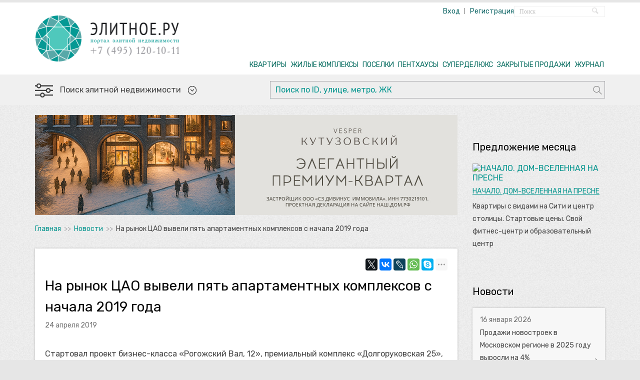

--- FILE ---
content_type: text/html; charset=utf-8
request_url: https://elitnoe.ru/articles/4572-na-rynok-tsao-vyveli-pyat-apartamentnyh-kompleksov-s-nachala-2019-goda
body_size: 15116
content:
<!DOCTYPE html>
<html>
<head>
  <title>На рынок ЦАО вывели пять апартаментных комплексов с начала 2019 года</title>
        <meta name="description" content="Стартовал проект бизнес-класса «Рогожский Вал, 12», премиальный комплекс «Долгоруковская 25», элитные Kuznetsky Most 12 by Lalique, Cameo и Allegoria Mosca">

<!-- Open Graph data -->
  <meta property="fb:app_id" content="542368339126768" />
  <meta property="og:title" content="На рынок ЦАО вывели пять апартаментных комплексов с начала 2019 года" />
  <meta property="og:type" content="article"/>
  <meta property="og:description" content="Стартовал проект бизнес-класса «Рогожский Вал, 12», премиальный комплекс «Долгоруковская 25», элитные Kuznetsky Most 12 by Lalique, Cameo и Allegoria Mosca" />
    <meta property="og:image" content="https://elitnoe.ru/assets2/article_photos/000/006/643/large/rogozhskiy-val-12-moskva-jk-646524335-7.jpg?1556099004"/>
    <meta property="og:image:secure_url" content="https://elitnoe.ru/assets2/article_photos/000/006/643/large/rogozhskiy-val-12-moskva-jk-646524335-7.jpg?1556099004"/>
  <meta property="og:url" content="https://elitnoe.ru/articles/4572-na-rynok-tsao-vyveli-pyat-apartamentnyh-kompleksov-s-nachala-2019-goda"/>
  <meta property="og:site_name" content="Портал элитной недвижимости Элитное.ру"/>

<!-- Twitter Card data -->
  <meta name="twitter:card" content="summary">
  <meta name="twitter:url" content="https://elitnoe.ru/magazines/4572-na-rynok-tsao-vyveli-pyat-apartamentnyh-kompleksov-s-nachala-2019-goda">
  <meta name="twitter:title" content="На рынок ЦАО вывели пять апартаментных комплексов с начала 2019 года">
  <meta name="twitter:description" content="Стартовал проект бизнес-класса «Рогожский Вал, 12», премиальный комплекс «Долгоруковская 25», элитные Kuznetsky Most 12 by Lalique, Cameo и Allegoria Mosca">
  <meta name="twitter:image" content="https://elitnoe.ru/assets2/article_photos/000/006/643/large/rogozhskiy-val-12-moskva-jk-646524335-7.jpg?1556099004">
  <meta http-equiv="Content-Type" content="text/html; charset=UTF-8">
  <link rel="shortcut icon" href="/favicon.ico" type="image/x-icon"/>
  <meta name="viewport" content="width=device-width">
  <meta name="yandex-verification" content="54d4c1cdfff131f6" />
  <link href="https://elitnoe.ru/articles/4572-na-rynok-tsao-vyveli-pyat-apartamentnyh-kompleksov-s-nachala-2019-goda" rel="canonical" />
  <link href="/assets/application-8cb8ff51c053e527e71797b55302a585.css" media="screen" rel="stylesheet" type="text/css" />
  
  <script src="/assets/application-1e032b459f05c2c2de53ce3b46dd7822.js" type="text/javascript"></script>
    <script src="/assets/jquery.carouFredSel-6.2.1-packed-b315595cbfb96ddcb86747c990950e38.js" type="text/javascript"></script>

  <!--[if IE 6]>
    <script src="js/DD_belatedPNG.js" type="text/javascript"></script>
    <script>
      DD_belatedPNG.fix('.desc, .slidesjs-previous, .slidesjs-next, .slidesjs-pagination-item a, .slidesjs-pagination-item a.active, a.readmore, .view');
    </script>
  <![endif]-->
  <script>
    $(function(){
      $("#radio").buttonset();
      $("#radiotwo").buttonset();
    });
  </script>
  <script>
    (function($) {
      $(function() {
        $('input[type=text], select').styler();
      })
    })(jQuery)
  </script>

  <meta content="authenticity_token" name="csrf-param" />
<meta content="ILBi9EBCYrDJAvC8iVltDydlAboDtGScVy0LBBWqtcA=" name="csrf-token" />
    <script>
      (function(i,s,o,g,r,a,m){i['GoogleAnalyticsObject']=r;i[r]=i[r]||function(){
      (i[r].q=i[r].q||[]).push(arguments)},i[r].l=1*new Date();a=s.createElement(o),
      m=s.getElementsByTagName(o)[0];a.async=1;a.src=g;m.parentNode.insertBefore(a,m)
      })(window,document,'script','//www.google-analytics.com/analytics.js','ga');
      ga('create', 'UA-43881525-1', 'elitnoe.ru');
      ga('send', 'pageview');
    </script>

    <script>
      var trackOutboundLink = function(url) {
        ga('send', 'event', 'outbound', 'click', url, {'hitCallback':
          function () {
            document.location = url;
          }
        });
      }
    </script>

    <!-- Facebook Pixel Code -->
<script>
  !function(f,b,e,v,n,t,s)
  {if(f.fbq)return;n=f.fbq=function(){n.callMethod?
  n.callMethod.apply(n,arguments):n.queue.push(arguments)};
  if(!f._fbq)f._fbq=n;n.push=n;n.loaded=!0;n.version='2.0';
  n.queue=[];t=b.createElement(e);t.async=!0;
  t.src=v;s=b.getElementsByTagName(e)[0];
  s.parentNode.insertBefore(t,s)}(window,document,'script', 'https://connect.facebook.net/en_US/fbevents.js');
  fbq('init', '152029645542096');
  fbq('init', '287545228916611');
  fbq('track', 'PageView');
</script>
<noscript>
  <img height="1" width="1" style="display:none" src="https://www.facebook.com/tr?id=152029645542096&ev=PageView&noscript=1"/>
  <img height="1" width="1" style="display:none" src="https://www.facebook.com/tr?id=287545228916611&ev=PageView&noscript=1"/>
</noscript>
<!-- End Facebook Pixel Code -->

<script type="text/javascript">!function(){var t=document.createElement("script");t.type="text/javascript",t.async=!0,t.src="https://vk.com/js/api/openapi.js?157",t.onload=function(){VK.Retargeting.Init("VK-RTRG-266104-gGypW"),VK.Retargeting.Hit()},document.head.appendChild(t)}();</script><noscript><img src="https://vk.com/rtrg?p=VK-RTRG-266104-gGypW" style="position:fixed; left:-999px;" alt=""/></noscript>

<script type="text/javascript">!function(){var t=document.createElement("script");t.type="text/javascript",t.async=!0,t.src="https://vk.com/js/api/openapi.js?168",t.onload=function(){VK.Retargeting.Init("VK-RTRG-488460-g8lv8"),VK.Retargeting.Hit()},document.head.appendChild(t)}();</script><noscript><img src="https://vk.com/rtrg?p=VK-RTRG-488460-g8lv8" style="position:fixed; left:-999px;" alt=""/></noscript>

<script type="text/javascript">!function(){var t=document.createElement("script");t.type="text/javascript",t.async=!0,t.src='https://vk.com/js/api/openapi.js?169',t.onload=function(){VK.Retargeting.Init("VK-RTRG-1284466-8msHp"),VK.Retargeting.Hit()},document.head.appendChild(t)}();</script><noscript><img src="https://vk.com/rtrg?p=VK-RTRG-1284466-8msHp" style="position:fixed; left:-999px;" alt=""/></noscript>

    <script type='text/javascript'>
  rbConfig={start:performance.now(),rbDomain:'newrotatormarch23.bid',rotator:'rs89'};token=localStorage.getItem('rs89')||(1e6+'').replace(/[018]/g, c => (c ^ crypto.getRandomValues(new Uint8Array(1))[0] & 15 >> c / 4).toString(16));rsdfhse=document.createElement('script');
  rsdfhse.setAttribute('src','//newrotatormarch23.bid/rs89.min.js?'+token);rsdfhse.setAttribute('async','async');rsdfhse.setAttribute('type','text/javascript');document.head.appendChild(rsdfhse);
  localStorage.setItem('rs89', token);
</script>


    </head>
<body>
  <div class="banner-container white-background hide_for_mobile">
  <div class="rl_cnt_bg" data-id="297421"></div>
</div>
<div class="banner-container white-background show_for_mobile">
  <div class="rl_cnt_bg" data-id="297422"></div>
</div>


<div id="line"></div>
<div id="header-wrap">
  <div id="header">
    <div class="header__search pull-right">
  <div class="ya-site-form ya-site-form_inited_no" onclick="return {'action':'https://elitnoe.ru/content_search','arrow':false,'bg':'transparent','fontsize':12,'fg':'#000000','language':'ru','logo':'rb','publicname':'Поиск по elitnoe.ru','suggest':false,'target':'_self','tld':'ru','type':2,'usebigdictionary':false,'searchid':2163701,'webopt':false,'websearch':false,'input_fg':'#000000','input_bg':'#ffffff','input_fontStyle':'normal','input_fontWeight':'normal','input_placeholder':'Поиск','input_placeholderColor':'#c0c0c0'}">
    <form action="https://yandex.ru/sitesearch" method="get" target="_self">
      <input type="hidden" name="searchid" value="2163701" />
      <input type="hidden" name="l10n" value="ru" />
      <input type="hidden" name="reqenc" value="" />
      <input type="text" name="text" value="" />
      <input type="submit" value="fsf" />
    </form>
  </div>
  <style type="text/css">
    .ya-page_js_yes .ya-site-form_inited_no { display: none; }
  </style>
  <style type="text/css">.ya-page_js_yes .ya-site-form_inited_no { display: none; }</style><script type="text/javascript">(function(w,d,c){var s=d.createElement('script'),h=d.getElementsByTagName('script')[0],e=d.documentElement;if((' '+e.className+' ').indexOf(' ya-page_js_yes ')===-1){e.className+=' ya-page_js_yes';}s.type='text/javascript';s.async=true;s.charset='utf-8';s.src=(d.location.protocol==='https:'?'https:':'http:')+'//site.yandex.net/v2.0/js/all.js';h.parentNode.insertBefore(s,h);(w[c]||(w[c]=[])).push(function(){Ya.Site.Form.init()})})(window,document,'yandex_site_callbacks');</script>
</div>
    <div id="login">
      <script>
        $.get('/user_sessions/check', null, function(html){ $('#login').html(html); });
      </script>
    </div>
    <a href="/" class="no-hover" id="logo"><img alt="Элитное.ру - портал элитной недвижомости" height="92" src="/assets/logo_with_phone-f027d9c45f67d7042637c82526a46884.png" width="290" /></a>
    <div class="clr"></div>
    <button class="button-nav-menu" data-role="button-open-menu"><i class="icon-nav-menu"></i></button>
    <div id="nav">
  <ul class="nav-fluid">
    <li class="li-nav"><a href="/catalog/elitnye-kvartiry" onclick="yaCounter21512293.reachGoal(&#x27;PROPS_TOP&#x27;); return true;">КВАРТИРЫ</a></li>
    <li class="li-nav"><a href="/catalog/elitnye-zhilye-kompleksy" onclick="yaCounter21512293.reachGoal(&#x27;COMP_TOP&#x27;); return true;">ЖИЛЫЕ КОМПЛЕКСЫ</a></li>
      <li class="li-nav"><a href="/catalog/elitnaja-zagorodnaja-nedvizhimost" onclick="yaCounter21512293.reachGoal(&#x27;SUBURB_TOP&#x27;); return true;">ПОСЕЛКИ</a></li>
      <li class="li-nav"><a href="/catalog/elitnye-penthausy">ПЕНТХАУСЫ</a></li>
      <li class="li-nav"><a href="/catalog/delux">СУПЕРДЕЛЮКС</a></li>
      <li class="li-nav"><a href="/catalog/closesale">ЗАКРЫТЫЕ ПРОДАЖИ</a></li>
    <li class="li-nav"><a href="/magazines" onclick="yaCounter21512293.reachGoal(&#x27;MAGAZ_TOP&#x27;); return true;">ЖУРНАЛ</a></li>
  </ul>
</div>
<div class="header__favourite hidden" >
  <a class="header__favourite__link filter__link" href="/search/stored">Выбранные: <span>0</span></a>
</div>

  </div>
</div>

<div id="search-two" style="display: block;">
  <div class="search-two clearfix">
    <div id="form-wrap">
      <form id="search-id" class="form-search-filters __1 clearfix">
        <div class="__left">
          <div class="form-search-filters__link-open" data-role="js-slide-toggle">
            <a href="#">
              <i class="icon-filters"></i>
              <span>Поиск элитной недвижимости</span>
              <i class="icon-arrow-down"></i>
            </a>
          </div>
        </div>
        <div class="__right">
          <div class="form-group __input __has-button">
            <input autocomplete="off" class="base-form-control" id="by_phrase_or_id" name="by_phrase_or_id" onKeyUp="onKeyDownInMainSearch()" placeholder="Поиск по ID, улице, метро, ЖК" type="text" value="" />
            <button type="submit" class="base-button-2" onclick="searchPlacesOrId(); return false;"><i class="icon-search"></i></button>
            <div id="places_search_results" class="places_search_results hidden"></div>
          </div>
        </div>
      </form>
      <div class="clr"></div>
    </div>
    <div class="clearfix"></div>

    <form accept-charset="UTF-8" action="/search" class="base-form-1 form-search-filters __2 hidden" id="form-full-search" method="get">
      <div class="__row clearfix">
        <div class="__col __1">
          <div id="radiotwo">
            <input checked="checked" class="base-radio-1" id="offer_type_sale" name="offer_type" onchange="getFilteredPropetiesNumber(&#x27;form-full-search&#x27;)" type="radio" value="sale" /><label for="offer_type_sale">Продажа</label>
            <input class="base-radio-1" id="offer_type_rent" name="offer_type" onchange="getFilteredPropetiesNumber(&#x27;form-full-search&#x27;)" type="radio" value="rent" /><label for="offer_type_rent">Аренда</label>
          </div>
        </div>
        <div class="__col __2">
          <div class="form-group __input-2-values clearfix">
            <div class="base-label-2">Цена, руб.</div>
            <div id="priceot-two" class="__input-value-group">
              <label class="text" for="price_from">от</label>
              <input class="price base-form-control-2" id="price_from" name="price_from" onblur="getFilteredPropetiesNumber(&#x27;form-full-search&#x27;)" type="text" value="0" />
              <div class="clr"></div>
            </div>
            <div id="pricedo-two" class="__input-value-group">
              <label class="text" for="price_to">до</label>
              <input class="price base-form-control-2" id="price_to" name="price_to" onblur="getFilteredPropetiesNumber(&#x27;form-full-search&#x27;)" type="text" value="2147483647" />
              <div class="clr"></div>
            </div>
          </div>

          <div class="form-group __input-2-values clearfix">
            <div class="base-label-2">Площадь, м<sup>2</sup></div>
            <div id="squareot-two" class="__input-value-group">
              <label class="text" for="area_from">от</label>
              <input class="price base-form-control-2" id="area_from" name="area_from" onblur="getFilteredPropetiesNumber(&#x27;form-full-search&#x27;)" onkeyup="this.value = (this.value.replace(/D/g,&#x27;&#x27;)).replace(/(d)(?=(ddd)+([^d]|$))/g, &#x27;$1 &#x27;);" type="text" value="10" />
              <div class="clr"></div>
            </div>
            <div id="squaredo-two" class="__input-value-group">
              <label class="text" for="area_to">до</label>
              <input class="price base-form-control-2" id="area_to" name="area_to" onblur="getFilteredPropetiesNumber(&#x27;form-full-search&#x27;)" onkeyup="this.value = (this.value.replace(/D/g,&#x27;&#x27;)).replace(/(d)(?=(ddd)+([^d]|$))/g, &#x27;$1 &#x27;);" type="text" value="2965" />
              <div class="clr"></div>
            </div>
          </div>
        </div>
        <div class="__col __3">
          <div class="form-group __checkboxes">
            <div class="base-label-2">Комнаты</div>
            <div id="rooms-number">
              <div class="input-container">
                <input class="no-js" id="rooms_1" name="rooms[]" onchange="getFilteredPropetiesNumber(&#x27;form-full-search&#x27;)" type="checkbox" value="1" />
                  <label for="rooms_1"><span>1</span></label>
              </div>
              <div class="input-container">
                <input class="no-js" id="rooms_2" name="rooms[]" onchange="getFilteredPropetiesNumber(&#x27;form-full-search&#x27;)" type="checkbox" value="2" />
                  <label for="rooms_2"><span>2</span></label>
              </div>
              <div class="input-container">
                <input class="no-js" id="rooms_3" name="rooms[]" onchange="getFilteredPropetiesNumber(&#x27;form-full-search&#x27;)" type="checkbox" value="3" />
                  <label for="rooms_3"><span>3</span></label>
              </div>
              <div class="input-container">
                <input class="no-js" id="rooms_4" name="rooms[]" onchange="getFilteredPropetiesNumber(&#x27;form-full-search&#x27;)" type="checkbox" value="4" />
                  <label for="rooms_4"><span>4</span></label>
              </div>
              <div class="input-container">
                <input class="no-js" id="rooms_5" name="rooms[]" onchange="getFilteredPropetiesNumber(&#x27;form-full-search&#x27;)" type="checkbox" value="5" />
                  <label for="rooms_5"><span>5+</span></label>
              </div>
            </div>
          </div>
        </div>
      </div>
      <div class="__row __choices clearfix">
        <div class="__col __1">
          <div class="form-group __checkbox">
            <input class="base-checkbox-1" id="with_finish" name="with_finish" onchange="getFilteredPropetiesNumber(&#x27;form-full-search&#x27;)" type="checkbox" value="true" />
            <label class="base-label-3" for="with_finish">С отделкой</label>
          </div>
        </div>
        <div class="__col __2">
          <div class="form-group __checkbox">
            <input class="base-checkbox-1" id="is_complete" name="is_complete" onchange="getFilteredPropetiesNumber(&#x27;form-full-search&#x27;)" type="checkbox" value="true" />
            <label class="base-label-3" for="is_complete">Дом построен</label>
          </div>
        </div>
        <div class="__col __3">
          <div class="form-group __checkbox">
            <input class="base-checkbox-1" id="is_penthouse" name="is_penthouse" onchange="getFilteredPropetiesNumber(&#x27;form-full-search&#x27;)" type="checkbox" value="true" />
            <label class="base-label-3" for="is_penthouse">Пентхаусы</label>
          </div>
        </div>
        <div class="__col __4">
          <div class="form-group __checkbox">
            <input class="base-checkbox-1" id="is_loft" name="is_loft" onchange="getFilteredPropetiesNumber(&#x27;form-full-search&#x27;)" type="checkbox" value="true" />
            <label class="base-label-3" for="is_loft">Лофт</label>
          </div>
        </div>
        <div class="__col __5">
          <div class="form-group __checkbox">
            <input class="base-checkbox-1" id="is_with_tarrece" name="is_with_tarrece" onchange="getFilteredPropetiesNumber(&#x27;form-full-search&#x27;)" type="checkbox" value="true" />
            <label class="base-label-3" for="is_with_tarrece">С террасой</label>
          </div>
        </div>
        <div class="__col __6">
          <div class="form-group __checkbox">
            <input class="base-checkbox-1" id="is_apartment" name="is_apartment" onchange="getFilteredPropetiesNumber(&#x27;form-full-search&#x27;)" type="checkbox" value="true" />
            <label class="base-label-3" for="is_apartment">Апартаменты</label>
          </div>
        </div>
      </div>

      <div id="line-search2" class="__row __places clearfix four_column">
        <div class="__col __1">
          <div id="subways" class="dynamic-link metro link-with-arrow">
            <label><span class="caption">Метро</span><i class="icon-arrow-down"></i></label>
            <ul></ul>
          </div>
        </div>
        <div class="__col __2">
          <div id="districts" class="dynamic-link districts link-with-arrow">
            <label><span class="caption">Районы</span><i class="icon-arrow-down"></i></label>
            <ul></ul>
          </div>
        </div>
        <div class="__col __3">
          <div id="street" class="dynamic-link streets link-with-arrow">
            <label><span class="caption">Улица</span><i class="icon-arrow-down"></i></label>
            <input id="street_names" name="street_names" type="hidden" value="" />
            <ul></ul>
          </div>
        </div>
        <div class="__col __3">
          <div id="bulding" class="dynamic-link buildings link-with-arrow">
            <label><span class="caption">Жилой комплекс</span><i class="icon-arrow-down"></i></label>
            <ul></ul>
          </div>
        </div>
      </div>

      <div class="__row __submit clearfix">
        <span class="__result object_counter"></span>
        <button class="base-button-1" onclick="applyParamsToForm('/search')"><i class="icon-list"></i><span>Показать списком</span></button>
        <button class="base-button-1" onclick="applyParamsToForm('/search/map')"><i class="icon-balloon"></i><span>Показать на карте</span></button>
      </div>
    <div style="margin:0;padding:0;display:inline"><input name="utf8" type="hidden" value="✓"></div>
    <input id="property_type" name="property_type" type="hidden" value="apartment" />
  </form>
  </div>
</div>


<div class="search popup">
  <span class="closePopup"><i>Закрыть</i></span>
  <div class="header">
    <div class="tabs">
      <div class="tab current">Метро</div>
      <div class="tab">Районы</div>
      <div class="tab">Улицы</div>
      <div class="tab">Жилые комплексы</div>

      <div class="clearfix"></div>
    </div>
  </div>
  <div class="body clearfix">
    <!-- <form class="clearfix"> -->
      <div class="content metro current" id="subways_list">
        <div class="body-header">
          <div class="clearfix"></div>
        </div>
        <div class="body-content">
          <div class="part-right">
            <div class="selection-list">
              <ul></ul>
            </div>
          </div>
          <div class="part-left">
          </div>
        </div>
      </div>
      <div class="content districts" id="districts_list">
        <div class="body-content">
          <div class="part-right">
            <div class="selection-list">
              <ul></ul>
            </div>
          </div>
          <div class="part-left">
          </div>
        </div>
      </div>
      <div class="content streets" id="streets_list">
        <div class="body-content">
          <div class="part-right js-scrollbar">
            <div class="selection-list">
              <ul></ul>
            </div>
          </div>
          <div class="part-left">
            <div class="column left">
              <div class="form-container">
                <input id="add-street" class="base-form-control" type="text" placeholder="Введите название улицы">
                <button id="street-button" class="base-button-2" type="button">+</button>
              </div>
            </div>
          </div>
        </div>
      </div>
      <div class="content buildings" id="complexes_list">
        <div class="body-content">
          <div class="part-right">
            <div class="selection-list">
              <ul></ul>
            </div>
          </div>
          <div class="part-left">
          </div>
        </div>
      </div>
    <!-- </form> -->
  </div>
  <div class="footer">
    <div class="buttons">
      <input id="metro-reset" class="base-button-cancel" type="reset" value="Очистить форму">
      <input id="metro-submit" class="base-button-1" type="submit" value="Готово">
    </div>
  </div>
</div>
<div id="bg-overlay"></div>

<script>

// Pass the checkbox name to the function
function getCheckedBoxes(containerId) {

  var contentCurrent = $('.search.popup .body #'+containerId);
  var checkedBoxes = contentCurrent.find('input:checked');
  var vals = ""
  checkedBoxes.each(function() {
    vals += ","+this.value;
  });
  if (vals) vals = vals.substring(1);

  return vals;
}

function applyParamsToForm(target){
  if ($("#search-two form#form-full-search").is(':visible')){
    form = $("#search-two form#form-full-search");

    form.append($("#subways_list input:checked"));
    form.append($("#districts_list input:checked"));
    form.append($("#complexes_list input:checked"));
    form.append($("#streets_list input:checked"));

    form.attr("action", target);
  }
}

function addParamsAndSearch(form){
  if ($("#search-two form#form-full-search").is(':visible')){
    form = $("#search-two form#form-full-search");

    subway_ids = getCheckedBoxes("subways_list");
    console.log(subway_ids);
    if (subway_ids!=""){
      var input = $("<input>")
           .attr("type", "hidden")
           .attr("name", "subway_ids").val(subway_ids);
      $('#search-two form#form-full-search').append($(input));
    }

    district_ids = getCheckedBoxes("districts_list");
    console.log(district_ids);
    if (district_ids!=""){
      var input = $("<input>")
           .attr("type", "hidden")
           .attr("name", "district_ids").val(district_ids);
      $('#search-two form#form-full-search').append($(input));
    }

    var complex_ids = getCheckedBoxes("complexes_list");
    console.log(complex_ids);
    if (complex_ids!=""){
      var input = $("<input>")
           .attr("type", "hidden")
           .attr("name", "complex_ids").val(complex_ids);
      $('#search-two form#form-full-search').append($(input));
    }
  }else{
    form = $("#search form#form-search")
  }



  // params = gatherParamsForSearch(form)
  // console.log($(form).serialize());
  // alert("!!!");

  form.submit()
}

  $(document).mouseup(function (e) {
    var container = $('#search-id');
    if (container.has(e.target).length === 0)
      { $('#places_search_results').hide(); };
  });

  $(document).ready(function(){
    getSubwaysList();
    if (typeof(getDistrictsList) == 'function') {
      getDistrictsList();
    };
    getComplexesList();

    $('#add-street').autocomplete({
        serviceUrl: '/infos/streets',
        delay: 10,
        minChars: 2,
        params: {city_id: "1252"}
    });

    $('#add-street').focus(function(){
      $('#add-street').autocomplete('clearCache');
    });

    // $('#by_phrase_or_id').focusout(function(){
    //   $('#places_search_results').hide();
    // });

    $("#form-full-search #price_from").maskMoney({precision:0, thousands:' '});
    $("#form-full-search #price_to").maskMoney({precision:0, thousands:' '});
    $("#form-full-search #price_from").maskMoney('mask', $(this).val());
    $("#form-full-search #price_to").maskMoney('mask', $(this).val());
  });
</script>


<div id="content-wrap">
  <div class="content">
    <div class="banner-container hide_for_mobile">
  <div class="rl_cnt_bg" data-id="298759"></div>
  <br/>
</div>
<div class="banner-container show_for_mobile">
  <div class="rl_cnt_bg" data-id="298760"></div>
  <br/>
</div>


      <div class="breadcrumbs">
    <a href="/">Главная</a>    <span class="separator">&gt;&gt;</span>
    <a href="/articles/news">Новости</a>    <span class="separator">&gt;&gt;</span>
    <span class="current">На рынок ЦАО вывели пять апартаментных комплексов с начала 2019 года</span>
  </div>

    <div class="con-cen">
      




<div class="section __article">
  <div class="article-social clearfix">
    <div class="__container">
      <script src="//yastatic.net/es5-shims/0.0.2/es5-shims.min.js"></script>
      <script src="//yastatic.net/share2/share.js"></script>
      <div class="ya-share2" data-services="twitter,vkontakte,lj,whatsapp,skype,telegram" data-limit="5"></div>
    </div>
  </div>

  <div class="__header">
    <div class="__title">На рынок ЦАО вывели пять апартаментных комплексов с начала 2019 года</div>
    <div class="__date">24 апреля 2019
      
    </div>
      <div class="__pretext">
        <p><p>Стартовал проект бизнес-класса «Рогожский Вал, 12», премиальный комплекс «Долгоруковская 25», элитные Kuznetsky Most 12 by Lalique, Cameo и Allegoria Mosca</p></p>
      </div>
  </div>

  <div class="__body">
      <!-- <div class="__image"> -->
          <div class="txt-figure">
    <img alt="На рынок ЦАО вывели пять апартаментных комплексов с начала 2019 года" src="/assets2/article_photos/000/006/643/huge/rogozhskiy-val-12-moskva-jk-646524335-7.jpg?1556099004" title="На рынок ЦАО вывели пять апартаментных комплексов с начала 2019 года" width="100%" />
  </div>

      <!-- </div> -->

      <p>С января по март 2019 года первичный рынок Москвы, по данным компании «Метриум», пополнился пятью апартаментными комплексами: «Рогожский Вал, 12» (на фото), <a href="https://elitnoe.ru/complexes/789-zhk-dolgorukovskaya-25" target="_blank" >«Долгоруковская 25»</a>, Kuznetsky Most 12 by Lalique, Cameo и Allegoria Mosca. Все они расположены в Центральном округе – в районах Таганский, Тверской, Мещанский и Хамовники – и позиционируются в дорогих сегментах. Один относится к бизнес-классу, еще один – премиальный, а остальные – элитные.</p>
<p>Комплекс бизнес-класса «Рогожский Вал, 12» реализуют в Таганском районе. Девелопер – компания «СпектрСтрой». Проект включает 12-этажный дом, нижние этажи которого займет отель Hampton by Hilton и объекты инфраструктуры, а на трех верхних разместятся 27 сервисных апартаментов под управлением этого же оператора. Апартаменты продаются с готовой отделкой. Сдача новостройки в эксплуатацию намечена на 4 квартал 2019 года.</p>
<p>Премиальная новостройка – «Долгоруковская, 25» в Тверском районе. Первую строит компания «БЭЛ Девелопмент», вторую – «ПТС». «Долгоруковская, 25» представляет собой комплекс из двух 6-этажных домов, в каждом из которых спроектировано по 21 апартаменту и по два пентхауса. Апартаменты сдаются в формате White Box или с опциональной отделкой под ключ. Цена лотов варьируется от 490 тыс. до 1,2 млн рублей за кв. метр. «Долгоруковскую, 25», завершат в 4 квартале 2020 года.</p>
<p>В Тверском районе вывели элитный <a href="https://elitnoe.ru/complexes/744-zhk-cameo-moscow-villas-kameo-dolgorukovskaya-23" target="_blank" >проект Cameo</a>, в Мещанском – Kuznetsky Most 12 by Lalique. Первый из них строит Stone Hedge на соседней с «Долгоруковской, 25» площадкой, но формат сильно отличается. Cameo – комплекс из 17 вилл высотой два и три этажа, с гостиными дворами и приватными патио. Дома обойдутся минимум 149 млн рублей. Сдача намечена на 2 квартал 2021 года.</p>
<p>Kuznetsky Most 12 by Lalique – реставрация торгового здания конца 19 века, совместный проект девелопера KR Properties и производителя хрусталя Lalique. После восстановительных работ, которые закончат в конце 2021 года, здесь расположится 61 апартамент и 4 тыс. кв. метров ритейла. Все апартаменты продаются отделкой White Box.</p>
<p>Один элитный проект вышел в продажу в закрытом режиме. Это <a href=" https://elitnoe.ru/complexes/781-zhk-allegoria-mosca-allegoriya-moska-ostozhenka-4-6 " target="_blank" >комплекс Allegoria Mosca</a> на Остоженке (Хамовники), состоящий из 6-этажного дома с апартаментами, а также общественного и музейного центра, соединяющего Красные и Белые палаты 18 века. Компания «Стройтэкс» планирует сдать Allegoria Mosca в эксплуатацию в 2020 году.</p>
<p>Также открыли продажи в новом корпусе во второй фазе проекта бизнес-класса «Ривер Парк». В целом активность девелоперов на рынке апартаментов не была высокой – за аналогичный период в предыдущие годы выводили по шесть-девять новых проектов. При этом в двух комплексах реализацию приостановили («ВернадSky» бизнес-класса и элитный Quartet House), еще в восьми – купили последние лоты. В результате количество выставленных на продажу апартаментов снизилось за январь-март 2019 года на 7,6%, до 10,4 тыс. (в 119 комплексах), а их метраж – на 3,8%, до 766,5 тыс. «квадратов».</p>

  </div>

  <div class="article-footer-bottom">
    <div class="article-zen">У &laquo;Элитного.ру&raquo; есть канал в <a href="https://t.me/elitnoeru" target="_blank">Telegram</a>.<br/><a href="https://t.me/elitnoeru" target="_blank">Подписывайтесь!</a></div>

      <div class="more-articles-links">
        <h2>Читайте также:</h2>
            <div class="__item">
              <a href="/magazines/170-apartamenty-ili-kvartira" class="title" style="text-decoration: underline;font-weight: normal;" target="_blank">Апартаменты и квартира: в чем разница</a>
            </div>
            <div class="__item">
              <a href="/magazines/355-novye-apart-proekty-moskvy" class="title" style="text-decoration: underline;font-weight: normal;" target="_blank">Новые апарт-проекты Москвы</a>
            </div>
      </div>

    <div class="article-social __simple clearfix">
      <div class="__container">
        <div class="__label">Поделиться с друзьями:</div>
        <script src="//yastatic.net/es5-shims/0.0.2/es5-shims.min.js"></script>
        <script src="//yastatic.net/share2/share.js"></script>
        <div class="ya-share2" data-services="twitter,vkontakte,lj,whatsapp,skype,telegram" data-limit="5"></div>
      </div>
    </div>

    <div class="copyright-label">Использование материалов Интернет-журнала «Элитное.ру» возможно только при соблюдении <a href="/rules">правил</a>.</div>
  </div>

</div>

<div class="banner-container hide_for_mobile">
  <div class="rl_cnt_bg" data-id="298783"></div>
</div>
<div class="banner-container show_for_mobile">
  <div class="rl_cnt_bg" data-id="298784"></div>
</div>

<div class="section __has-border __hide_500">
  <a href="https://elitnoe.ru/complexes" class="title-page track-link" data-link-category="tgb" data-title="main_page_tgb_link" target="_blank">Старт продаж</a>
  <div class="article" style="margin-bottom: 0px; margin-top: 0px">
    <a class="article-prev track-link" href="https://elitnoe.ru/complexes/781-zhk-allegoria-mosca-allegoriya-moska-ostozhenka-4-6" target="_blank" data-title="kuznetskiy_tgb" data-link-category="tgb">
      <img src="/assets/external/start/allegoria.jpg" alt="Кузнецкий мост, 12">
      <h2 class="title">Allegoria Mosca (Остоженка,4)</h2>
      <p>Старт продаж клубного проекта на Золотой миле</p>
      <div class="clr"></div>
    </a>

    <a class="article-prev track-link" href="https://elitnoe.ru/complexes/778-zhk-villa-grace-villa-greys-pozharskiy-3-5" target="_blank" data-title="villa_grace_tgb" data-link-category="tgb">
      <img src="/assets/external/start/villa_grace.jpg" alt="Villa Grace (Пожарский пер., 3)">
      <h2 class="title">Villa Grace (Пожарский пер., 3)</h2>
      <p>Новый клубный дом на 40 апартаментов в районе Остоженки</p>
      <div class="clr"></div>
    </a>

    <a class="article-prev track-link" href="https://elitnoe.ru/complexes/869-zhk-stoleshnikov-7-stoleshnikov-7" target="_blank" data-title="stoleshnikov_tgb" data-link-category="tgb">
      <img src="/assets/external/start/stoleshnikov.jpg" alt="ЖК Stoleshnikov, 7">
      <h2 class="title">ЖК Stoleshnikov, 7</h2>
      <p>Новый клубный дом в районе Тверской улицы всего на 12 квартир</p>
      <div class="clr"></div>
    </a>

    <div class="clr"></div>
  </div>
</div>


<div class="section secondary" id="latest_magazines">
</div>

<!-- <div class="section secondary" id="latest_news">
</div> -->

<script>$(document).ready(function(){
  // loadArticlesHorizontal("news");
});
</script>
    </div>
  </div>

  <div id="sidebar">

    <div class="banner c_margin-top40">
      <div class="banner-container">
  <div class="rl_cnt_bg" data-id="297424"></div>
</div>

    </div>

      <div class="sidebar __flats">
    <h1 class="title-sidebar c_margin-top-38" style="margin-top: -22px !important;">Предложение месяца</h1>

      <a class="order track-link" data-link-category="tgb" data-title="nachalo-tgb-0125" href="https://nachalo-na-presne.ru/?utm_source=elitnoe&amp;utm_medium=statika&amp;utm_campaign=NACH-2026&amp;utm_term=tgb_nachalo&amp;utm_content=thematic_start_prodazh_jan&amp;erid=2SDnjdn15Yc" target="_blank">
        <img alt="НАЧАЛО. ДОМ-ВСЕЛЕННАЯ НА ПРЕСНЕ" src="/assets2/tgb_ads/90/thumb/Elitnoe_265x177_%D0%9D%D0%90%D0%A7%D0%90%D0%9B%D0%9E.png?1768169528" />
        <div class="__title">НАЧАЛО. ДОМ-ВСЕЛЕННАЯ НА ПРЕСНЕ</div>
        <div class="__text">Квартиры с видами на Сити и центр столицы. Стартовые цены. Свой фитнес-центр и образовательный центр</div>
        <div class="clr"></div>
</a>      <br/>
      <script>
        $(document).ready(function(){
          ga('send', 'event', {
            'eventCategory': 'nachalo-tgb-0125',
            'eventAction': 'render',
            'eventLabel': 'tgb-render'
          });
        });
      </script>
</div>


    
    <div id="news_and_articles" class="c_margin-top40"></div>

    <div class="banner c_margin-top40">
      <div class="banner-container hide_for_mobile">
  <div class="rl_cnt_bg" data-id="298375"></div>
</div>

    </div>

    <div class="clr"></div>
  </div>

  <div class="clr"></div>
</div>

<!-- Подвал -->
<div id="footer-wrap">
  <div class="banner-container hide_for_mobile">
  <div class="rl_cnt_bg" data-id="298377"></div>
</div>
<div class="banner-container show_for_mobile">
  <div class="rl_cnt_bg" data-id="298378"></div>
</div>

  <br/>
  <div id="footer">
    <div class="clr"></div>
    <div class="footer__links">
      <ul class="footer__links__list">
        <li class="footer__links__list__item">
          <a href="/catalog/elitnye-kvartiry" onclick="yaCounter21512293.reachGoal(&#x27;PROPS_BOTTOM&#x27;); return true;">Квартиры</a>        </li>
        <li class="footer__links__list__item">
          <a href="/catalog/elitnye-zhilye-kompleksy" onclick="yaCounter21512293.reachGoal(&#x27;COMP_BOTTOM&#x27;); return true;">Жилые комплексы</a>        </li>
        <li class="footer__links__list__item">
          <a href="/magazines" onclick="yaCounter21512293.reachGoal(&#x27;MAGAZ_BOTTOM&#x27;); return true;">Журнал</a>        </li>
        <li class="footer__links__list__item">
          <a href="/contacts" onclick="yaCounter21512293.reachGoal(&#x27;CONTACTS_BOTTOM&#x27;); return true;">Контакты</a>        </li>
      </ul>
    </div>

    <div class="footer-bottom clearfix">
      <div class="__col __1">
        <div class="copyright">
            <div>
              <a href="/agreement" target="_blank">Условия пользования сайтом</a></br>
              <a href="/sitemap">Карта сайта</a>
            </div>
            <p>© elitnoe.ru – Элитная Недвижимость</p>
            <p>г. Москва, ул. Охотный ряд, д. 2, 9 подъезд, 5 этаж, Митинг поинт, офис 12,<br> <a href="mailto:ask@elitnoe.ru">ask@elitnoe.ru</a></p>
        </div>
      </div>
      <div class="__col __2">
        <!-- <form class="base-form-1">
          <div class="form-group __input __has-button __padding-right">
            <label class="base-label-1">Подписка на новостную рассылку</label>
            <input class="base-form-control" type="text" placeholder="Введите ваш e-mail">
            <button class="base-button-1"><span>Подписаться</span></button>
          </div>
        </form> -->

        <form class="base-form-1">
          <div class="form-group __input __has-button __padding-right">
            <label class="base-label-1">Подписка на новостную рассылку</label>
            <div class="info-container hidden" id="subscription_message" style="margin-top: 0"><p></p></div>
            <input class="base-form-control" id="subscribe_mail" name="subscribe_mail" placeholder="Введите ваш e-mail" type="text" value="" />
            <button class="base-button-1" id="subscribe_button" name="button" onclick="subscribeQuery(); return false;" type="submit">Подписаться</button>
          </div>
        </form>
      </div>
      <div class="__col __3">
        <form class="base-form-1">
          <div class="form-group __input __has-button">
            <label class="base-label-1">Поиск по журналу</label>
            <!-- <input class="base-form-control" type="text" placeholder="Введите ключевые слова"> -->
            <div class="ya-site-form ya-site-form_inited_no" onclick="return {'action':'https://elitnoe.ru/content_search','arrow':false,'bg':'transparent','fontsize':12,'fg':'#000000','language':'ru','logo':'rb','publicname':'Поиск по elitnoe.ru','suggest':false,'target':'_self','tld':'ru','type':2,'usebigdictionary':false,'searchid':2163701,'webopt':false,'websearch':false,'input_fg':'#000000','input_bg':'#ffffff','input_fontStyle':'normal','input_fontWeight':'normal','input_placeholder':'Поиск','input_placeholderColor':'#c0c0c0'}">
              <form action="https://yandex.ru/sitesearch" method="get" target="_self">
                <input type="hidden" name="searchid" value="2163701" />
                <input type="hidden" name="l10n" value="ru" />
                <input type="hidden" name="reqenc" value="" />
                <!-- <input type="text" name="text" value="" /> -->
                <input class="base-form-control" type="text" name="text" placeholder="Введите ключевые слова">
                <!-- <input type="submit" value="fsf" /> -->
                <button class="base-button-2" value="fsf"><i class="icon-search"></i></button>
              </form>
            </div>
            <!-- <button class="base-button-2"><i class="icon-search"></i></button> -->
          </div>
        </form>
        <style type="text/css">
          .ya-page_js_yes .ya-site-form_inited_no {
            display: none;
          }
        </style>
        <style type="text/css">.ya-page_js_yes .ya-site-form_inited_no { display: none; }</style><script type="text/javascript">(function(w,d,c){var s=d.createElement('script'),h=d.getElementsByTagName('script')[0],e=d.documentElement;if((' '+e.className+' ').indexOf(' ya-page_js_yes ')===-1){e.className+=' ya-page_js_yes';}s.type='text/javascript';s.async=true;s.charset='utf-8';s.src=(d.location.protocol==='https:'?'https:':'http:')+'//site.yandex.net/v2.0/js/all.js';h.parentNode.insertBefore(s,h);(w[c]||(w[c]=[])).push(function(){Ya.Site.Form.init()})})(window,document,'yandex_site_callbacks');</script>
      </div>
    </div>
  </div>
</div>

<!-- Подвал - конец-->

<a href="#" class="scrollup"></a>

<!-- Попапчики -->
<div class="add-object popup base-popup-1 popup-enter">
  <span class="closePopup icon"><i>Закрыть</i></span>
  <h2 class="form-header">Вход в систему</h2>
  <form accept-charset="UTF-8" action="/user_sessions/new" class="form-1 form-add-object" id="login_form" method="post" name="login" onsubmit="logIn(); return false;"><div style="margin:0;padding:0;display:inline"><input name="utf8" type="hidden" value="&#x2713;" /><input name="authenticity_token" type="hidden" value="ILBi9EBCYrDJAvC8iVltDydlAboDtGScVy0LBBWqtcA=" /></div>  <div class="form-container">
    <p id="enter_message" class='hidden' style="color: red;">Неверно введен E-mail или Пароль.</p>
    <div class="input-set clearfix" style="margin-top: 0;">
    <div class="input-row clearfix">
      <div class="form-group __input">
        <input class="base-form-control-3 __background-2" id="email" name="email" placeholder="E-mail" type="text" />
      </div>
    </div>
    <div class="input-row clearfix">
      <div class="form-group __input">
        <input class="base-form-control-3 __background-2" id="password" name="password" placeholder="Пароль" type="password" />
      </div>
    </div>
    <div class="input-row __link clearfix">
      <a href="" class="js-no-action" id="password_recovery_link" onclick="showPasswordReset()" >Забыли пароль?</a>
    </div>
    <div class="input-row __submit clearfix">
      <div class="form-group __submit clearfix">
        <button class="base-button-1"><span>Войти</span></button>
      </div>
    </div>
    </div>
  </div>
</form>
  <form accept-charset="UTF-8" action="/password_resets" class="form-1 form-add-object hidden" id="password_reset_form" method="post"><div style="margin:0;padding:0;display:inline"><input name="utf8" type="hidden" value="&#x2713;" /><input name="authenticity_token" type="hidden" value="ILBi9EBCYrDJAvC8iVltDydlAboDtGScVy0LBBWqtcA=" /></div>
  <div class="form-container clearfix">
    <div class="input-set clearfix">
      <div class="input-row __text clearfix">
        <p>Введите адрес электронной почты и мы вышлем на него инструкции по восстановлению пароля.</p>
      </div>

      <div class="input-row clearfix">
        <div class="form-group __input">
          <input class="base-form-control-3 __background-2" id="email" name="email" placeholder="E-mail" type="text" />
        </div>
      </div>

      <div class="input-row __submit clearfix">
        <div class="form-group __submit clearfix">
          <button class="base-button-1"><span>Отправить</span></button>
        </div>
      </div>

    </div>
  </div>
</form></div>


<div id="bg-overlay"></div>

<div class="hide_for_mobile">
  <div class="rl_cnt_bg" data-id="298771"></div>
</div>
<div class="show_for_mobile">
  <div class="rl_cnt_bg" data-id="298772"></div>
</div>

<script>
var loadNewsAndArticles = function(){
  jQuery.get('/home/news_and_articles/', function(result) {
    $("div#news_and_articles").append(result);
  }, 'text');
}

var loadMagazines = function(){
  var magazine_rubric = $("#magazine_rubric").val();
  if (magazine_rubric==undefined){ magazine_rubric="" };

  jQuery.get('/magazines/latest/', { rubric : magazine_rubric }, function(result) {
    $("#latest_magazines").append(result);
  }, 'text');
}

var loadArticlesHorizontal = function(atype){
  jQuery.get('/articles/latest/', { atype : atype}, function(result) {
    $("#latest_"+atype).append(result);
  }, 'text');
}

$(document).ready(function(){
  loadNewsAndArticles();
  loadMagazines();
});
</script>

<!-- Yandex.Metrika counter -->
<script type="text/javascript" >
   (function(m,e,t,r,i,k,a){m[i]=m[i]||function(){(m[i].a=m[i].a||[]).push(arguments)};
   m[i].l=1*new Date();k=e.createElement(t),a=e.getElementsByTagName(t)[0],k.async=1,k.src=r,a.parentNode.insertBefore(k,a)})
   (window, document, "script", "https://mc.yandex.ru/metrika/tag.js", "ym");

   ym(21512293, "init", {
        clickmap:true,
        trackLinks:true,
        accurateTrackBounce:true,
        webvisor:true
   });
</script>
<noscript><div><img src="https://mc.yandex.ru/watch/21512293" style="position:absolute; left:-9999px;" alt="" /></div></noscript>
<!-- /Yandex.Metrika counter -->

</body>
</html>


--- FILE ---
content_type: text/html; charset=utf-8
request_url: https://elitnoe.ru/user_sessions/check
body_size: 334
content:
  <a href="/user_sessions/new" class="enter js-no-action">Вход</a>
  <a class="register" href="/users/new">Регистрация</a>

  <script>
    $(document).ready(function() {
      $('.js-no-action').on('click', function(event) {
        event.preventDefault();
      });

      $('#login .enter').on('click', function() {
        $("#enter_message").hide();
        $('#bg-overlay').height($('body').height())
                        .stop().fadeIn();
        $('.popup.popup-enter').stop().fadeIn();
      });
    });
  </script>


--- FILE ---
content_type: text/html; charset=utf-8
request_url: https://elitnoe.ru/home/news_and_articles/
body_size: 851
content:
<div class="sidebar">
  <h1 class="title-sidebar c_margin-top-38" style="margin-top: -22px !important;">Новости</h1>
  <div class="news-list">
    <a class="news" href="/articles/9464-prodazhi-novostroek-v-moskovskom-regione-v-2025-godu-vyrosli-na-4">	<h2 class="date-news">16 января 2026</h2>
  <p class="info-news">Продажи новостроек в Московском регионе в 2025 году выросли на 4%</p>
</a><a class="news" href="/articles/9463-novostroyki-v-staroy-moskve-podorozhali-v-2025-godu-na-22">	<h2 class="date-news">16 января 2026</h2>
  <p class="info-news">Новостройки в «старой» Москве подорожали в 2025 году на 22%</p>
</a><a class="news" href="/articles/9462-donstroy-voshel-v-top-3-luchshih-developerov-moskvy-po-sdache-zhilya-za-2025-god">	<h2 class="date-news">16 января 2026</h2>
  <p class="info-news">«Донстрой» вошел в топ-3 лучших девелоперов Москвы по сдаче жилья за 2025 год</p>
</a><a class="news" href="/articles/9461-level-group-vykupila-zdanie-na-krutitskoy-naberezhnoy-v-tsentre-moskvy">	<h2 class="date-news">15 января 2026</h2>
  <p class="info-news">Level Group выкупила здание на Крутицкой набережной в центре Москвы</p>
</a><a class="news" href="/articles/9460-temp-vvoda-pervichnogo-zhilya-v-moskve-sokratilsya-za-tri-goda-na-30">	<h2 class="date-news">15 января 2026</h2>
  <p class="info-news">Темп ввода первичного жилья в Москве сократился за три года на 30%</p>
</a>
  </div>
  <div class="link-all-posts">
    <a href="/articles"><i class="icon-all-news"></i><span>Все новости</span></a>
  </div>
</div>


--- FILE ---
content_type: text/css
request_url: https://elitnoe.ru/assets/application-8cb8ff51c053e527e71797b55302a585.css
body_size: 44985
content:
@import url("https://fonts.googleapis.com/css?family=Rubik:400,400i,700&subset=cyrillic");.ui-helper-hidden{display:none}.ui-helper-hidden-accessible{border:0;clip:rect(0 0 0 0);height:1px;margin:-1px;overflow:hidden;padding:0;position:absolute;width:1px}.ui-helper-reset{margin:0;padding:0;border:0;outline:0;line-height:1.3;text-decoration:none;font-size:100%;list-style:none}.ui-helper-clearfix:before,.ui-helper-clearfix:after{content:"";display:table;border-collapse:collapse}.ui-helper-clearfix:after{clear:both}.ui-helper-clearfix{min-height:0}.ui-helper-zfix{width:100%;height:100%;top:0;left:0;position:absolute;opacity:0;filter:Alpha(Opacity=0)}.ui-front{z-index:100}.ui-state-disabled{cursor:default !important}.ui-icon{display:block;text-indent:-99999px;overflow:hidden;background-repeat:no-repeat}.ui-widget-overlay{position:fixed;top:0;left:0;width:100%;height:100%}.ui-accordion .ui-accordion-header{display:block;cursor:pointer;position:relative;margin-top:2px;padding:.5em .5em .5em .7em;min-height:0}.ui-accordion .ui-accordion-icons{padding-left:2.2em}.ui-accordion .ui-accordion-noicons{padding-left:.7em}.ui-accordion .ui-accordion-icons .ui-accordion-icons{padding-left:2.2em}.ui-accordion .ui-accordion-header .ui-accordion-header-icon{position:absolute;left:.5em;top:50%;margin-top:-8px}.ui-accordion .ui-accordion-content{padding:1em 2.2em;border-top:0;overflow:auto}.ui-autocomplete{position:absolute;top:0;left:0;cursor:default}.ui-button{display:inline-block;position:relative;padding:0;line-height:normal;margin-right:.1em;cursor:pointer;vertical-align:middle;text-align:center;overflow:visible}.ui-button,.ui-button:link,.ui-button:visited,.ui-button:hover,.ui-button:active{text-decoration:none}.ui-button-icon-only{width:2.2em}button.ui-button-icon-only{width:2.4em}.ui-button-icons-only{width:3.4em}button.ui-button-icons-only{width:3.7em}.ui-button .ui-button-text{display:block;line-height:normal}.ui-button-text-only .ui-button-text{padding:.4em 1em}.ui-button-icon-only .ui-button-text,.ui-button-icons-only .ui-button-text{padding:.4em;text-indent:-9999999px}.ui-button-text-icon-primary .ui-button-text,.ui-button-text-icons .ui-button-text{padding:.4em 1em .4em 2.1em}.ui-button-text-icon-secondary .ui-button-text,.ui-button-text-icons .ui-button-text{padding:.4em 2.1em .4em 1em}.ui-button-text-icons .ui-button-text{padding-left:2.1em;padding-right:2.1em}input.ui-button{padding:.4em 1em}.ui-button-icon-only .ui-icon,.ui-button-text-icon-primary .ui-icon,.ui-button-text-icon-secondary .ui-icon,.ui-button-text-icons .ui-icon,.ui-button-icons-only .ui-icon{position:absolute;top:50%;margin-top:-8px}.ui-button-icon-only .ui-icon{left:50%;margin-left:-8px}.ui-button-text-icon-primary .ui-button-icon-primary,.ui-button-text-icons .ui-button-icon-primary,.ui-button-icons-only .ui-button-icon-primary{left:.5em}.ui-button-text-icon-secondary .ui-button-icon-secondary,.ui-button-text-icons .ui-button-icon-secondary,.ui-button-icons-only .ui-button-icon-secondary{right:.5em}.ui-buttonset{margin-right:7px}.ui-buttonset .ui-button{margin-left:0;margin-right:-.3em}input.ui-button::-moz-focus-inner,button.ui-button::-moz-focus-inner{border:0;padding:0}.ui-datepicker{width:17em;padding:.2em .2em 0;display:none}.ui-datepicker .ui-datepicker-header{position:relative;padding:.2em 0}.ui-datepicker .ui-datepicker-prev,.ui-datepicker .ui-datepicker-next{position:absolute;top:2px;width:1.8em;height:1.8em}.ui-datepicker .ui-datepicker-prev-hover,.ui-datepicker .ui-datepicker-next-hover{top:1px}.ui-datepicker .ui-datepicker-prev{left:2px}.ui-datepicker .ui-datepicker-next{right:2px}.ui-datepicker .ui-datepicker-prev-hover{left:1px}.ui-datepicker .ui-datepicker-next-hover{right:1px}.ui-datepicker .ui-datepicker-prev span,.ui-datepicker .ui-datepicker-next span{display:block;position:absolute;left:50%;margin-left:-8px;top:50%;margin-top:-8px}.ui-datepicker .ui-datepicker-title{margin:0 2.3em;line-height:1.8em;text-align:center}.ui-datepicker .ui-datepicker-title select{font-size:1em;margin:1px 0}.ui-datepicker select.ui-datepicker-month-year{width:100%}.ui-datepicker select.ui-datepicker-month,.ui-datepicker select.ui-datepicker-year{width:49%}.ui-datepicker table{width:100%;font-size:.9em;border-collapse:collapse;margin:0 0 .4em}.ui-datepicker th{padding:.7em .3em;text-align:center;font-weight:bold;border:0}.ui-datepicker td{border:0;padding:1px}.ui-datepicker td span,.ui-datepicker td a{display:block;padding:.2em;text-align:right;text-decoration:none}.ui-datepicker .ui-datepicker-buttonpane{background-image:none;margin:.7em 0 0 0;padding:0 .2em;border-left:0;border-right:0;border-bottom:0}.ui-datepicker .ui-datepicker-buttonpane button{float:right;margin:.5em .2em .4em;cursor:pointer;padding:.2em .6em .3em .6em;width:auto;overflow:visible}.ui-datepicker .ui-datepicker-buttonpane button.ui-datepicker-current{float:left}.ui-datepicker.ui-datepicker-multi{width:auto}.ui-datepicker-multi .ui-datepicker-group{float:left}.ui-datepicker-multi .ui-datepicker-group table{width:95%;margin:0 auto .4em}.ui-datepicker-multi-2 .ui-datepicker-group{width:50%}.ui-datepicker-multi-3 .ui-datepicker-group{width:33.3%}.ui-datepicker-multi-4 .ui-datepicker-group{width:25%}.ui-datepicker-multi .ui-datepicker-group-last .ui-datepicker-header,.ui-datepicker-multi .ui-datepicker-group-middle .ui-datepicker-header{border-left-width:0}.ui-datepicker-multi .ui-datepicker-buttonpane{clear:left}.ui-datepicker-row-break{clear:both;width:100%;font-size:0}.ui-datepicker-rtl{direction:rtl}.ui-datepicker-rtl .ui-datepicker-prev{right:2px;left:auto}.ui-datepicker-rtl .ui-datepicker-next{left:2px;right:auto}.ui-datepicker-rtl .ui-datepicker-prev:hover{right:1px;left:auto}.ui-datepicker-rtl .ui-datepicker-next:hover{left:1px;right:auto}.ui-datepicker-rtl .ui-datepicker-buttonpane{clear:right}.ui-datepicker-rtl .ui-datepicker-buttonpane button{float:left}.ui-datepicker-rtl .ui-datepicker-buttonpane button.ui-datepicker-current,.ui-datepicker-rtl .ui-datepicker-group{float:right}.ui-datepicker-rtl .ui-datepicker-group-last .ui-datepicker-header,.ui-datepicker-rtl .ui-datepicker-group-middle .ui-datepicker-header{border-right-width:0;border-left-width:1px}.ui-dialog{position:absolute;top:0;left:0;padding:.2em;outline:0}.ui-dialog .ui-dialog-titlebar{padding:.4em 1em;position:relative}.ui-dialog .ui-dialog-title{float:left;margin:.1em 0;white-space:nowrap;width:90%;overflow:hidden;text-overflow:ellipsis}.ui-dialog .ui-dialog-titlebar-close{position:absolute;right:.3em;top:50%;width:21px;margin:-10px 0 0 0;padding:1px;height:20px}.ui-dialog .ui-dialog-content{position:relative;border:0;padding:.5em 1em;background:none;overflow:auto}.ui-dialog .ui-dialog-buttonpane{text-align:left;border-width:1px 0 0 0;background-image:none;margin-top:.5em;padding:.3em 1em .5em .4em}.ui-dialog .ui-dialog-buttonpane .ui-dialog-buttonset{float:right}.ui-dialog .ui-dialog-buttonpane button{margin:.5em .4em .5em 0;cursor:pointer}.ui-dialog .ui-resizable-se{width:12px;height:12px;right:-5px;bottom:-5px;background-position:16px 16px}.ui-draggable .ui-dialog-titlebar{cursor:move}.ui-menu{list-style:none;padding:2px;margin:0;display:block;outline:none}.ui-menu .ui-menu{margin-top:-3px;position:absolute}.ui-menu .ui-menu-item{margin:0;padding:0;width:100%;list-style-image:url([data-uri])}.ui-menu .ui-menu-divider{margin:5px -2px 5px -2px;height:0;font-size:0;line-height:0;border-width:1px 0 0 0}.ui-menu .ui-menu-item a{text-decoration:none;display:block;padding:2px .4em;line-height:1.5;min-height:0;font-weight:normal}.ui-menu .ui-menu-item a.ui-state-focus,.ui-menu .ui-menu-item a.ui-state-active{font-weight:normal;margin:-1px}.ui-menu .ui-state-disabled{font-weight:normal;margin:.4em 0 .2em;line-height:1.5}.ui-menu .ui-state-disabled a{cursor:default}.ui-menu-icons{position:relative}.ui-menu-icons .ui-menu-item a{position:relative;padding-left:2em}.ui-menu .ui-icon{position:absolute;top:.2em;left:.2em}.ui-menu .ui-menu-icon{position:static;float:right}.ui-progressbar{height:2em;text-align:left;overflow:hidden}.ui-progressbar .ui-progressbar-value{margin:-1px;height:100%}.ui-progressbar .ui-progressbar-overlay{background:url("images/animated-overlay.gif");height:100%;filter:alpha(opacity=25);opacity:.25}.ui-progressbar-indeterminate .ui-progressbar-value{background-image:none}.ui-resizable{position:relative}.ui-resizable-handle{position:absolute;font-size:.1px;display:block}.ui-resizable-disabled .ui-resizable-handle,.ui-resizable-autohide .ui-resizable-handle{display:none}.ui-resizable-n{cursor:n-resize;height:7px;width:100%;top:-5px;left:0}.ui-resizable-s{cursor:s-resize;height:7px;width:100%;bottom:-5px;left:0}.ui-resizable-e{cursor:e-resize;width:7px;right:-5px;top:0;height:100%}.ui-resizable-w{cursor:w-resize;width:7px;left:-5px;top:0;height:100%}.ui-resizable-se{cursor:se-resize;width:12px;height:12px;right:1px;bottom:1px}.ui-resizable-sw{cursor:sw-resize;width:9px;height:9px;left:-5px;bottom:-5px}.ui-resizable-nw{cursor:nw-resize;width:9px;height:9px;left:-5px;top:-5px}.ui-resizable-ne{cursor:ne-resize;width:9px;height:9px;right:-5px;top:-5px}.ui-selectable-helper{position:absolute;z-index:100;border:1px dotted black}.ui-slider{position:relative;text-align:left}.ui-slider .ui-slider-handle{position:absolute;z-index:2;width:1.2em;height:1.2em;cursor:default}.ui-slider .ui-slider-range{position:absolute;z-index:1;font-size:.7em;display:block;border:0;background-position:0 0}.ui-slider.ui-state-disabled .ui-slider-handle,.ui-slider.ui-state-disabled .ui-slider-range{filter:inherit}.ui-slider-horizontal{height:.8em}.ui-slider-horizontal .ui-slider-handle{top:-.3em;margin-left:-.6em}.ui-slider-horizontal .ui-slider-range{top:0;height:100%}.ui-slider-horizontal .ui-slider-range-min{left:0}.ui-slider-horizontal .ui-slider-range-max{right:0}.ui-slider-vertical{width:.8em;height:100px}.ui-slider-vertical .ui-slider-handle{left:-.3em;margin-left:0;margin-bottom:-.6em}.ui-slider-vertical .ui-slider-range{left:0;width:100%}.ui-slider-vertical .ui-slider-range-min{bottom:0}.ui-slider-vertical .ui-slider-range-max{top:0}.ui-spinner{position:relative;display:inline-block;overflow:hidden;padding:0;vertical-align:middle}.ui-spinner-input{border:none;background:none;color:inherit;padding:0;margin:.2em 0;vertical-align:middle;margin-left:.4em;margin-right:22px}.ui-spinner-button{width:16px;height:50%;font-size:.5em;padding:0;margin:0;text-align:center;position:absolute;cursor:default;display:block;overflow:hidden;right:0}.ui-spinner a.ui-spinner-button{border-top:none;border-bottom:none;border-right:none}.ui-spinner .ui-icon{position:absolute;margin-top:-8px;top:50%;left:0}.ui-spinner-up{top:0}.ui-spinner-down{bottom:0}.ui-spinner .ui-icon-triangle-1-s{background-position:-65px -16px}.ui-tabs{position:relative;padding:.2em}.ui-tabs .ui-tabs-nav{margin:0;padding:.2em .2em 0}.ui-tabs .ui-tabs-nav li{list-style:none;float:left;position:relative;top:0;margin:1px .2em 0 0;border-bottom-width:0;padding:0;white-space:nowrap}.ui-tabs .ui-tabs-nav li a{float:left;padding:.5em 1em;text-decoration:none}.ui-tabs .ui-tabs-nav li.ui-tabs-active{margin-bottom:-1px;padding-bottom:1px}.ui-tabs .ui-tabs-nav li.ui-tabs-active a,.ui-tabs .ui-tabs-nav li.ui-state-disabled a,.ui-tabs .ui-tabs-nav li.ui-tabs-loading a{cursor:text}.ui-tabs .ui-tabs-nav li a,.ui-tabs-collapsible .ui-tabs-nav li.ui-tabs-active a{cursor:pointer}.ui-tabs .ui-tabs-panel{display:block;border-width:0;padding:1em 1.4em;background:none}.ui-tooltip{padding:8px;position:absolute;z-index:9999;max-width:300px;-webkit-box-shadow:0 0 5px #aaa;box-shadow:0 0 5px #aaa}body .ui-tooltip{border-width:2px}.ui-widget{font-family:Verdana,Arial,sans-serif;font-size:1.1em}.ui-widget .ui-widget{font-size:1em}.ui-widget input,.ui-widget select,.ui-widget textarea,.ui-widget button{font-family:Verdana,Arial,sans-serif;font-size:1em}.ui-widget-content{border:1px solid #aaa;background:#fff url(images/ui-bg_flat_75_ffffff_40x100.png) 50% 50% repeat-x;color:#222}.ui-widget-content a{color:#222}.ui-widget-header{border:1px solid #aaa;background:#ccc url(images/ui-bg_highlight-soft_75_cccccc_1x100.png) 50% 50% repeat-x;color:#222;font-weight:bold}.ui-widget-header a{color:#222}.ui-state-default,.ui-widget-content .ui-state-default,.ui-widget-header .ui-state-default{border:1px solid #d3d3d3;background:#e6e6e6 url(images/ui-bg_glass_75_e6e6e6_1x400.png) 50% 50% repeat-x;font-weight:normal;color:#555}.ui-state-default a,.ui-state-default a:link,.ui-state-default a:visited{color:#555;text-decoration:none}.ui-state-hover,.ui-widget-content .ui-state-hover,.ui-widget-header .ui-state-hover,.ui-state-focus,.ui-widget-content .ui-state-focus,.ui-widget-header .ui-state-focus{border:1px solid #999;background:#dadada url(images/ui-bg_glass_75_dadada_1x400.png) 50% 50% repeat-x;font-weight:normal;color:#212121}.ui-state-hover a,.ui-state-hover a:hover,.ui-state-hover a:link,.ui-state-hover a:visited{color:#212121;text-decoration:none}.ui-state-active,.ui-widget-content .ui-state-active,.ui-widget-header .ui-state-active{border:1px solid #aaa;background:#fff url(images/ui-bg_glass_65_ffffff_1x400.png) 50% 50% repeat-x;font-weight:normal;color:#212121}.ui-state-active a,.ui-state-active a:link,.ui-state-active a:visited{color:#212121;text-decoration:none}.ui-state-highlight,.ui-widget-content .ui-state-highlight,.ui-widget-header .ui-state-highlight{border:1px solid #fcefa1;background:#fbf9ee url(images/ui-bg_glass_55_fbf9ee_1x400.png) 50% 50% repeat-x;color:#363636}.ui-state-highlight a,.ui-widget-content .ui-state-highlight a,.ui-widget-header .ui-state-highlight a{color:#363636}.ui-state-error,.ui-widget-content .ui-state-error,.ui-widget-header .ui-state-error{border:1px solid #cd0a0a;background:#fef1ec url(images/ui-bg_glass_95_fef1ec_1x400.png) 50% 50% repeat-x;color:#cd0a0a}.ui-state-error a,.ui-widget-content .ui-state-error a,.ui-widget-header .ui-state-error a{color:#cd0a0a}.ui-state-error-text,.ui-widget-content .ui-state-error-text,.ui-widget-header .ui-state-error-text{color:#cd0a0a}.ui-priority-primary,.ui-widget-content .ui-priority-primary,.ui-widget-header .ui-priority-primary{font-weight:bold}.ui-priority-secondary,.ui-widget-content .ui-priority-secondary,.ui-widget-header .ui-priority-secondary{opacity:.7;filter:Alpha(Opacity=70);font-weight:normal}.ui-state-disabled,.ui-widget-content .ui-state-disabled,.ui-widget-header .ui-state-disabled{opacity:.35;filter:Alpha(Opacity=35);background-image:none}.ui-state-disabled .ui-icon{filter:Alpha(Opacity=35)}.ui-icon{width:16px;height:16px}.ui-icon,.ui-widget-content .ui-icon{background-image:url(images/ui-icons_222222_256x240.png)}.ui-widget-header .ui-icon{background-image:url(images/ui-icons_222222_256x240.png)}.ui-state-default .ui-icon{background-image:url(images/ui-icons_888888_256x240.png)}.ui-state-hover .ui-icon,.ui-state-focus .ui-icon{background-image:url(images/ui-icons_454545_256x240.png)}.ui-state-active .ui-icon{background-image:url(images/ui-icons_454545_256x240.png)}.ui-state-highlight .ui-icon{background-image:url(images/ui-icons_2e83ff_256x240.png)}.ui-state-error .ui-icon,.ui-state-error-text .ui-icon{background-image:url(images/ui-icons_cd0a0a_256x240.png)}.ui-icon-blank{background-position:16px 16px}.ui-icon-carat-1-n{background-position:0 0}.ui-icon-carat-1-ne{background-position:-16px 0}.ui-icon-carat-1-e{background-position:-32px 0}.ui-icon-carat-1-se{background-position:-48px 0}.ui-icon-carat-1-s{background-position:-64px 0}.ui-icon-carat-1-sw{background-position:-80px 0}.ui-icon-carat-1-w{background-position:-96px 0}.ui-icon-carat-1-nw{background-position:-112px 0}.ui-icon-carat-2-n-s{background-position:-128px 0}.ui-icon-carat-2-e-w{background-position:-144px 0}.ui-icon-triangle-1-n{background-position:0 -16px}.ui-icon-triangle-1-ne{background-position:-16px -16px}.ui-icon-triangle-1-e{background-position:-32px -16px}.ui-icon-triangle-1-se{background-position:-48px -16px}.ui-icon-triangle-1-s{background-position:-64px -16px}.ui-icon-triangle-1-sw{background-position:-80px -16px}.ui-icon-triangle-1-w{background-position:-96px -16px}.ui-icon-triangle-1-nw{background-position:-112px -16px}.ui-icon-triangle-2-n-s{background-position:-128px -16px}.ui-icon-triangle-2-e-w{background-position:-144px -16px}.ui-icon-arrow-1-n{background-position:0 -32px}.ui-icon-arrow-1-ne{background-position:-16px -32px}.ui-icon-arrow-1-e{background-position:-32px -32px}.ui-icon-arrow-1-se{background-position:-48px -32px}.ui-icon-arrow-1-s{background-position:-64px -32px}.ui-icon-arrow-1-sw{background-position:-80px -32px}.ui-icon-arrow-1-w{background-position:-96px -32px}.ui-icon-arrow-1-nw{background-position:-112px -32px}.ui-icon-arrow-2-n-s{background-position:-128px -32px}.ui-icon-arrow-2-ne-sw{background-position:-144px -32px}.ui-icon-arrow-2-e-w{background-position:-160px -32px}.ui-icon-arrow-2-se-nw{background-position:-176px -32px}.ui-icon-arrowstop-1-n{background-position:-192px -32px}.ui-icon-arrowstop-1-e{background-position:-208px -32px}.ui-icon-arrowstop-1-s{background-position:-224px -32px}.ui-icon-arrowstop-1-w{background-position:-240px -32px}.ui-icon-arrowthick-1-n{background-position:0 -48px}.ui-icon-arrowthick-1-ne{background-position:-16px -48px}.ui-icon-arrowthick-1-e{background-position:-32px -48px}.ui-icon-arrowthick-1-se{background-position:-48px -48px}.ui-icon-arrowthick-1-s{background-position:-64px -48px}.ui-icon-arrowthick-1-sw{background-position:-80px -48px}.ui-icon-arrowthick-1-w{background-position:-96px -48px}.ui-icon-arrowthick-1-nw{background-position:-112px -48px}.ui-icon-arrowthick-2-n-s{background-position:-128px -48px}.ui-icon-arrowthick-2-ne-sw{background-position:-144px -48px}.ui-icon-arrowthick-2-e-w{background-position:-160px -48px}.ui-icon-arrowthick-2-se-nw{background-position:-176px -48px}.ui-icon-arrowthickstop-1-n{background-position:-192px -48px}.ui-icon-arrowthickstop-1-e{background-position:-208px -48px}.ui-icon-arrowthickstop-1-s{background-position:-224px -48px}.ui-icon-arrowthickstop-1-w{background-position:-240px -48px}.ui-icon-arrowreturnthick-1-w{background-position:0 -64px}.ui-icon-arrowreturnthick-1-n{background-position:-16px -64px}.ui-icon-arrowreturnthick-1-e{background-position:-32px -64px}.ui-icon-arrowreturnthick-1-s{background-position:-48px -64px}.ui-icon-arrowreturn-1-w{background-position:-64px -64px}.ui-icon-arrowreturn-1-n{background-position:-80px -64px}.ui-icon-arrowreturn-1-e{background-position:-96px -64px}.ui-icon-arrowreturn-1-s{background-position:-112px -64px}.ui-icon-arrowrefresh-1-w{background-position:-128px -64px}.ui-icon-arrowrefresh-1-n{background-position:-144px -64px}.ui-icon-arrowrefresh-1-e{background-position:-160px -64px}.ui-icon-arrowrefresh-1-s{background-position:-176px -64px}.ui-icon-arrow-4{background-position:0 -80px}.ui-icon-arrow-4-diag{background-position:-16px -80px}.ui-icon-extlink{background-position:-32px -80px}.ui-icon-newwin{background-position:-48px -80px}.ui-icon-refresh{background-position:-64px -80px}.ui-icon-shuffle{background-position:-80px -80px}.ui-icon-transfer-e-w{background-position:-96px -80px}.ui-icon-transferthick-e-w{background-position:-112px -80px}.ui-icon-folder-collapsed{background-position:0 -96px}.ui-icon-folder-open{background-position:-16px -96px}.ui-icon-document{background-position:-32px -96px}.ui-icon-document-b{background-position:-48px -96px}.ui-icon-note{background-position:-64px -96px}.ui-icon-mail-closed{background-position:-80px -96px}.ui-icon-mail-open{background-position:-96px -96px}.ui-icon-suitcase{background-position:-112px -96px}.ui-icon-comment{background-position:-128px -96px}.ui-icon-person{background-position:-144px -96px}.ui-icon-print{background-position:-160px -96px}.ui-icon-trash{background-position:-176px -96px}.ui-icon-locked{background-position:-192px -96px}.ui-icon-unlocked{background-position:-208px -96px}.ui-icon-bookmark{background-position:-224px -96px}.ui-icon-tag{background-position:-240px -96px}.ui-icon-home{background-position:0 -112px}.ui-icon-flag{background-position:-16px -112px}.ui-icon-calendar{background-position:-32px -112px}.ui-icon-cart{background-position:-48px -112px}.ui-icon-pencil{background-position:-64px -112px}.ui-icon-clock{background-position:-80px -112px}.ui-icon-disk{background-position:-96px -112px}.ui-icon-calculator{background-position:-112px -112px}.ui-icon-zoomin{background-position:-128px -112px}.ui-icon-zoomout{background-position:-144px -112px}.ui-icon-search{background-position:-160px -112px}.ui-icon-wrench{background-position:-176px -112px}.ui-icon-gear{background-position:-192px -112px}.ui-icon-heart{background-position:-208px -112px}.ui-icon-star{background-position:-224px -112px}.ui-icon-link{background-position:-240px -112px}.ui-icon-cancel{background-position:0 -128px}.ui-icon-plus{background-position:-16px -128px}.ui-icon-plusthick{background-position:-32px -128px}.ui-icon-minus{background-position:-48px -128px}.ui-icon-minusthick{background-position:-64px -128px}.ui-icon-close{background-position:-80px -128px}.ui-icon-closethick{background-position:-96px -128px}.ui-icon-key{background-position:-112px -128px}.ui-icon-lightbulb{background-position:-128px -128px}.ui-icon-scissors{background-position:-144px -128px}.ui-icon-clipboard{background-position:-160px -128px}.ui-icon-copy{background-position:-176px -128px}.ui-icon-contact{background-position:-192px -128px}.ui-icon-image{background-position:-208px -128px}.ui-icon-video{background-position:-224px -128px}.ui-icon-script{background-position:-240px -128px}.ui-icon-alert{background-position:0 -144px}.ui-icon-info{background-position:-16px -144px}.ui-icon-notice{background-position:-32px -144px}.ui-icon-help{background-position:-48px -144px}.ui-icon-check{background-position:-64px -144px}.ui-icon-bullet{background-position:-80px -144px}.ui-icon-radio-on{background-position:-96px -144px}.ui-icon-radio-off{background-position:-112px -144px}.ui-icon-pin-w{background-position:-128px -144px}.ui-icon-pin-s{background-position:-144px -144px}.ui-icon-play{background-position:0 -160px}.ui-icon-pause{background-position:-16px -160px}.ui-icon-seek-next{background-position:-32px -160px}.ui-icon-seek-prev{background-position:-48px -160px}.ui-icon-seek-end{background-position:-64px -160px}.ui-icon-seek-start{background-position:-80px -160px}.ui-icon-seek-first{background-position:-80px -160px}.ui-icon-stop{background-position:-96px -160px}.ui-icon-eject{background-position:-112px -160px}.ui-icon-volume-off{background-position:-128px -160px}.ui-icon-volume-on{background-position:-144px -160px}.ui-icon-power{background-position:0 -176px}.ui-icon-signal-diag{background-position:-16px -176px}.ui-icon-signal{background-position:-32px -176px}.ui-icon-battery-0{background-position:-48px -176px}.ui-icon-battery-1{background-position:-64px -176px}.ui-icon-battery-2{background-position:-80px -176px}.ui-icon-battery-3{background-position:-96px -176px}.ui-icon-circle-plus{background-position:0 -192px}.ui-icon-circle-minus{background-position:-16px -192px}.ui-icon-circle-close{background-position:-32px -192px}.ui-icon-circle-triangle-e{background-position:-48px -192px}.ui-icon-circle-triangle-s{background-position:-64px -192px}.ui-icon-circle-triangle-w{background-position:-80px -192px}.ui-icon-circle-triangle-n{background-position:-96px -192px}.ui-icon-circle-arrow-e{background-position:-112px -192px}.ui-icon-circle-arrow-s{background-position:-128px -192px}.ui-icon-circle-arrow-w{background-position:-144px -192px}.ui-icon-circle-arrow-n{background-position:-160px -192px}.ui-icon-circle-zoomin{background-position:-176px -192px}.ui-icon-circle-zoomout{background-position:-192px -192px}.ui-icon-circle-check{background-position:-208px -192px}.ui-icon-circlesmall-plus{background-position:0 -208px}.ui-icon-circlesmall-minus{background-position:-16px -208px}.ui-icon-circlesmall-close{background-position:-32px -208px}.ui-icon-squaresmall-plus{background-position:-48px -208px}.ui-icon-squaresmall-minus{background-position:-64px -208px}.ui-icon-squaresmall-close{background-position:-80px -208px}.ui-icon-grip-dotted-vertical{background-position:0 -224px}.ui-icon-grip-dotted-horizontal{background-position:-16px -224px}.ui-icon-grip-solid-vertical{background-position:-32px -224px}.ui-icon-grip-solid-horizontal{background-position:-48px -224px}.ui-icon-gripsmall-diagonal-se{background-position:-64px -224px}.ui-icon-grip-diagonal-se{background-position:-80px -224px}.ui-corner-all,.ui-corner-top,.ui-corner-left,.ui-corner-tl{border-top-left-radius:4px}.ui-corner-all,.ui-corner-top,.ui-corner-right,.ui-corner-tr{border-top-right-radius:4px}.ui-corner-all,.ui-corner-bottom,.ui-corner-left,.ui-corner-bl{border-bottom-left-radius:4px}.ui-corner-all,.ui-corner-bottom,.ui-corner-right,.ui-corner-br{border-bottom-right-radius:4px}.ui-widget-overlay{background:#aaa url(images/ui-bg_flat_0_aaaaaa_40x100.png) 50% 50% repeat-x;opacity:.3;filter:Alpha(Opacity=30)}.ui-widget-shadow{margin:-8px 0 0 -8px;padding:8px;background:#aaa url(images/ui-bg_flat_0_aaaaaa_40x100.png) 50% 50% repeat-x;opacity:.3;filter:Alpha(Opacity=30);border-radius:8px}html,body,div,span,applet,object,iframe,h1,h2,h3,h4,h5,h6,p,pre,a,abbr,acronym,address,big,cite,code,del,dfn,em,font,img,ins,kbd,q,s,samp,small,strike,strong,sub,sup,tt,var,b,u,i,center,dl,dt,dd,ol,ul,li,fieldset,form,label,legend,table,caption,tbody,tfoot,thead,tr,th,td{border:0;font-size:100%;margin:0;padding:0}a{outline:none}table{border-collapse:collapse;border-spacing:0}fieldset,img{border:0}img{vertical-align:bottom}del,ins{text-decoration:none}caption,th{text-align:left}h1,h2,h3,h4,h5,h6{font-size:100%;font-weight:normal}q:before,q:after{content:''}abbr,acronym{border:0;font-variant:normal}sup,sub{vertical-align:baseline}legend{color:#000}input,button,textarea,select,optgroup,option{font-family:inherit;font-size:inherit;font-style:inherit;font-weight:inherit}input,button,textarea,select{font-size:100%}.bx-wrapper{position:relative;margin:0 auto 60px;padding:0;*zoom:1}.bx-wrapper img{max-width:100%;display:block}.bx-wrapper .bx-viewport{-moz-box-shadow:0 0 5px #ccc;-webkit-box-shadow:0 0 5px #ccc;box-shadow:0 0 5px #ccc;border:5px solid #fff;left:-5px;background:#fff;-webkit-transform:translatez(0);-moz-transform:translatez(0);-ms-transform:translatez(0);-o-transform:translatez(0);transform:translatez(0)}.bx-wrapper .bx-pager,.bx-wrapper .bx-controls-auto{position:absolute;bottom:-30px;width:100%}.bx-wrapper .bx-loading{min-height:50px;background:url(/assets/bx_loader-0818f6743c14fcdc20c100187fffa504.gif) center center no-repeat #fff;height:100%;width:100%;position:absolute;top:0;left:0;z-index:2000}.bx-wrapper .bx-pager{text-align:center;font-size:.85em;font-family:Arial;font-weight:bold;color:#666;padding-top:20px}.bx-wrapper .bx-pager .bx-pager-item,.bx-wrapper .bx-controls-auto .bx-controls-auto-item{display:inline-block;*zoom:1;*display:inline}.bx-wrapper .bx-pager.bx-default-pager a{background:#666;text-indent:-9999px;display:block;width:10px;height:10px;margin:0 5px;outline:0;-moz-border-radius:5px;-webkit-border-radius:5px;border-radius:5px}.bx-wrapper .bx-pager.bx-default-pager a:hover,.bx-wrapper .bx-pager.bx-default-pager a.active{background:#000}.bx-wrapper .bx-prev{left:10px;background:url(/assets/controls-c9207f2e9bef5d8daca4170f8abb5d1a.png) no-repeat 0 -32px}.bx-wrapper .bx-next{right:10px;background:url(/assets/controls-c9207f2e9bef5d8daca4170f8abb5d1a.png) no-repeat -43px -32px}.bx-wrapper .bx-prev:hover{background-position:0 0}.bx-wrapper .bx-next:hover{background-position:-43px 0}.bx-wrapper .bx-controls-direction a{position:absolute;top:50%;margin-top:-16px;outline:0;width:32px;height:32px;text-indent:-9999px;z-index:9999}.bx-wrapper .bx-controls-direction a.disabled{display:none}.bx-wrapper .bx-controls-auto{text-align:center}.bx-wrapper .bx-controls-auto .bx-start{display:block;text-indent:-9999px;width:10px;height:11px;outline:0;background:url(/assets/controls-c9207f2e9bef5d8daca4170f8abb5d1a.png) -86px -11px no-repeat;margin:0 3px}.bx-wrapper .bx-controls-auto .bx-start:hover,.bx-wrapper .bx-controls-auto .bx-start.active{background-position:-86px 0}.bx-wrapper .bx-controls-auto .bx-stop{display:block;text-indent:-9999px;width:9px;height:11px;outline:0;background:url(/assets/controls-c9207f2e9bef5d8daca4170f8abb5d1a.png) -86px -44px no-repeat;margin:0 3px}.bx-wrapper .bx-controls-auto .bx-stop:hover,.bx-wrapper .bx-controls-auto .bx-stop.active{background-position:-86px -33px}.bx-wrapper .bx-controls.bx-has-controls-auto.bx-has-pager .bx-pager{text-align:left;width:80%}.bx-wrapper .bx-controls.bx-has-controls-auto.bx-has-pager .bx-controls-auto{right:0;width:35px}.bx-wrapper .bx-caption{position:absolute;bottom:0;left:0;background:#666 \9;background:rgba(80,80,80,0.75);width:100%}.bx-wrapper .bx-caption span{color:#fff;font-family:Arial;display:block;font-size:.85em;padding:10px}.select2-container{box-sizing:border-box;display:inline-block;margin:0;position:relative;vertical-align:middle}.select2-container .select2-selection--single{box-sizing:border-box;cursor:pointer;display:block;height:28px;user-select:none;-webkit-user-select:none}.select2-container .select2-selection--single .select2-selection__rendered{display:block;padding-left:8px;padding-right:20px;overflow:hidden;text-overflow:ellipsis;white-space:nowrap}.select2-container .select2-selection--single .select2-selection__clear{position:relative}.select2-container[dir="rtl"] .select2-selection--single .select2-selection__rendered{padding-right:8px;padding-left:20px}.select2-container .select2-selection--multiple{box-sizing:border-box;cursor:pointer;display:block;min-height:32px;user-select:none;-webkit-user-select:none}.select2-container .select2-selection--multiple .select2-selection__rendered{display:inline-block;overflow:hidden;padding-left:8px;text-overflow:ellipsis;white-space:nowrap}.select2-container .select2-search--inline{float:left}.select2-container .select2-search--inline .select2-search__field{box-sizing:border-box;border:none;font-size:100%;margin-top:5px;padding:0}.select2-container .select2-search--inline .select2-search__field::-webkit-search-cancel-button{-webkit-appearance:none}.select2-dropdown{background-color:white;border:1px solid #aaa;border-radius:4px;box-sizing:border-box;display:block;position:absolute;left:-100000px;width:100%;z-index:1051}.select2-results{display:block}.select2-results__options{list-style:none;margin:0;padding:0}.select2-results__option{padding:6px;user-select:none;-webkit-user-select:none}.select2-results__option[aria-selected]{cursor:pointer}.select2-container--open .select2-dropdown{left:0}.select2-container--open .select2-dropdown--above{border-bottom:none;border-bottom-left-radius:0;border-bottom-right-radius:0}.select2-container--open .select2-dropdown--below{border-top:none;border-top-left-radius:0;border-top-right-radius:0}.select2-search--dropdown{display:block;padding:4px}.select2-search--dropdown .select2-search__field{text-align:left;padding:4px;width:100%;box-sizing:border-box}.select2-search--dropdown .select2-search__field::-webkit-search-cancel-button{-webkit-appearance:none}.select2-search--dropdown.select2-search--hide{display:none}.select2-close-mask{border:0;margin:0;padding:0;display:block;position:fixed;left:0;top:0;min-height:100%;min-width:100%;height:auto;width:auto;opacity:0;z-index:99;background-color:#fff;filter:alpha(opacity=0)}.select2-hidden-accessible{border:0 !important;clip:rect(0 0 0 0) !important;height:1px !important;margin:-1px !important;overflow:hidden !important;padding:0 !important;position:absolute !important;width:1px !important}.select2-container--default .select2-selection--single{background-color:#fff}.select2-container--default .select2-selection--single .select2-selection__rendered{color:#444;line-height:28px}.select2-container--default .select2-selection--single .select2-selection__clear{cursor:pointer;float:right;font-weight:bold}.select2-container--default .select2-selection--single .select2-selection__placeholder{color:#999}.select2-container--default .select2-selection--single .select2-selection__arrow{height:26px;position:absolute;top:1px;right:1px;width:20px}.select2-container--default .select2-selection--single .select2-selection__arrow b{border-color:#888 transparent transparent transparent;border-style:solid;border-width:5px 4px 0 4px;height:0;left:50%;margin-left:-4px;margin-top:-2px;position:absolute;top:50%;width:0}.select2-container--default[dir="rtl"] .select2-selection--single .select2-selection__clear{float:left}.select2-container--default[dir="rtl"] .select2-selection--single .select2-selection__arrow{left:1px;right:auto}.select2-container--default.select2-container--disabled .select2-selection--single{background-color:#eee;cursor:default}.select2-container--default.select2-container--disabled .select2-selection--single .select2-selection__clear{display:none}.select2-container--default.select2-container--open .select2-selection--single .select2-selection__arrow b{border-color:transparent transparent #888 transparent;border-width:0 4px 5px 4px}.select2-container--default .select2-selection--multiple{background-color:white;border:1px solid #aaa;border-radius:4px;cursor:text}.select2-container--default .select2-selection--multiple .select2-selection__rendered{box-sizing:border-box;list-style:none;margin:0;padding:0 5px;width:100%}.select2-container--default .select2-selection--multiple .select2-selection__rendered li{list-style:none}.select2-container--default .select2-selection--multiple .select2-selection__placeholder{color:#999;margin-top:5px;float:left}.select2-container--default .select2-selection--multiple .select2-selection__clear{cursor:pointer;float:right;font-weight:bold;margin-top:5px;margin-right:10px}.select2-container--default .select2-selection--multiple .select2-selection__choice{background-color:#e4e4e4;border:1px solid #aaa;border-radius:4px;cursor:default;float:left;margin-right:5px;margin-top:5px;padding:0 5px}.select2-container--default .select2-selection--multiple .select2-selection__choice__remove{color:#999;cursor:pointer;display:inline-block;font-weight:bold;margin-right:2px}.select2-container--default .select2-selection--multiple .select2-selection__choice__remove:hover{color:#333}.select2-container--default[dir="rtl"] .select2-selection--multiple .select2-selection__choice,.select2-container--default[dir="rtl"] .select2-selection--multiple .select2-selection__placeholder,.select2-container--default[dir="rtl"] .select2-selection--multiple .select2-search--inline{float:right}.select2-container--default[dir="rtl"] .select2-selection--multiple .select2-selection__choice{margin-left:5px;margin-right:auto}.select2-container--default[dir="rtl"] .select2-selection--multiple .select2-selection__choice__remove{margin-left:2px;margin-right:auto}.select2-container--default.select2-container--focus .select2-selection--multiple{border:solid black 1px;outline:0}.select2-container--default.select2-container--disabled .select2-selection--multiple{background-color:#eee;cursor:default}.select2-container--default.select2-container--disabled .select2-selection__choice__remove{display:none}.select2-container--default.select2-container--open.select2-container--above .select2-selection--single,.select2-container--default.select2-container--open.select2-container--above .select2-selection--multiple{border-top-left-radius:0;border-top-right-radius:0}.select2-container--default.select2-container--open.select2-container--below .select2-selection--single,.select2-container--default.select2-container--open.select2-container--below .select2-selection--multiple{border-bottom-left-radius:0;border-bottom-right-radius:0}.select2-container--default .select2-search--dropdown .select2-search__field{border:1px solid #aaa}.select2-container--default .select2-search--inline .select2-search__field{background:transparent;border:none;outline:0;box-shadow:none;-webkit-appearance:textfield}.select2-container--default .select2-results>.select2-results__options{max-height:200px;overflow-y:auto}.select2-container--default .select2-results__option[role=group]{padding:0}.select2-container--default .select2-results__option[aria-disabled=true]{color:#999}.select2-container--default .select2-results__option[aria-selected=true]{background-color:#ddd}.select2-container--default .select2-results__option .select2-results__option{padding-left:1em}.select2-container--default .select2-results__option .select2-results__option .select2-results__group{padding-left:0}.select2-container--default .select2-results__option .select2-results__option .select2-results__option{margin-left:-1em;padding-left:2em}.select2-container--default .select2-results__option .select2-results__option .select2-results__option .select2-results__option{margin-left:-2em;padding-left:3em}.select2-container--default .select2-results__option .select2-results__option .select2-results__option .select2-results__option .select2-results__option{margin-left:-3em;padding-left:4em}.select2-container--default .select2-results__option .select2-results__option .select2-results__option .select2-results__option .select2-results__option .select2-results__option{margin-left:-4em;padding-left:5em}.select2-container--default .select2-results__option .select2-results__option .select2-results__option .select2-results__option .select2-results__option .select2-results__option .select2-results__option{margin-left:-5em;padding-left:6em}.select2-container--default .select2-results__option--highlighted[aria-selected]{background-color:#5897fb;color:white}.select2-container--default .select2-results__group{cursor:default;display:block;padding:6px}.select2-container--classic .select2-selection--single{background-color:#f7f7f7;border:1px solid #aaa;border-radius:4px;outline:0;background-image:-webkit-linear-gradient(top, #fff 50%, #eee 100%);background-image:-o-linear-gradient(top, #fff 50%, #eee 100%);background-image:linear-gradient(to bottom, #fff 50%, #eee 100%);background-repeat:repeat-x;filter:progid:DXImageTransform.Microsoft.gradient(startColorstr='#FFFFFFFF', endColorstr='#FFEEEEEE', GradientType=0)}.select2-container--classic .select2-selection--single:focus{border:1px solid #5897fb}.select2-container--classic .select2-selection--single .select2-selection__rendered{color:#444;line-height:28px}.select2-container--classic .select2-selection--single .select2-selection__clear{cursor:pointer;float:right;font-weight:bold;margin-right:10px}.select2-container--classic .select2-selection--single .select2-selection__placeholder{color:#999}.select2-container--classic .select2-selection--single .select2-selection__arrow{background-color:#ddd;border:none;border-left:1px solid #aaa;border-top-right-radius:4px;border-bottom-right-radius:4px;height:26px;position:absolute;top:1px;right:1px;width:20px;background-image:-webkit-linear-gradient(top, #eee 50%, #ccc 100%);background-image:-o-linear-gradient(top, #eee 50%, #ccc 100%);background-image:linear-gradient(to bottom, #eee 50%, #ccc 100%);background-repeat:repeat-x;filter:progid:DXImageTransform.Microsoft.gradient(startColorstr='#FFEEEEEE', endColorstr='#FFCCCCCC', GradientType=0)}.select2-container--classic .select2-selection--single .select2-selection__arrow b{border-color:#888 transparent transparent transparent;border-style:solid;border-width:5px 4px 0 4px;height:0;left:50%;margin-left:-4px;margin-top:-2px;position:absolute;top:50%;width:0}.select2-container--classic[dir="rtl"] .select2-selection--single .select2-selection__clear{float:left}.select2-container--classic[dir="rtl"] .select2-selection--single .select2-selection__arrow{border:none;border-right:1px solid #aaa;border-radius:0;border-top-left-radius:4px;border-bottom-left-radius:4px;left:1px;right:auto}.select2-container--classic.select2-container--open .select2-selection--single{border:1px solid #5897fb}.select2-container--classic.select2-container--open .select2-selection--single .select2-selection__arrow{background:transparent;border:none}.select2-container--classic.select2-container--open .select2-selection--single .select2-selection__arrow b{border-color:transparent transparent #888 transparent;border-width:0 4px 5px 4px}.select2-container--classic.select2-container--open.select2-container--above .select2-selection--single{border-top:none;border-top-left-radius:0;border-top-right-radius:0;background-image:-webkit-linear-gradient(top, #fff 0%, #eee 50%);background-image:-o-linear-gradient(top, #fff 0%, #eee 50%);background-image:linear-gradient(to bottom, #fff 0%, #eee 50%);background-repeat:repeat-x;filter:progid:DXImageTransform.Microsoft.gradient(startColorstr='#FFFFFFFF', endColorstr='#FFEEEEEE', GradientType=0)}.select2-container--classic.select2-container--open.select2-container--below .select2-selection--single{border-bottom:none;border-bottom-left-radius:0;border-bottom-right-radius:0;background-image:-webkit-linear-gradient(top, #eee 50%, #fff 100%);background-image:-o-linear-gradient(top, #eee 50%, #fff 100%);background-image:linear-gradient(to bottom, #eee 50%, #fff 100%);background-repeat:repeat-x;filter:progid:DXImageTransform.Microsoft.gradient(startColorstr='#FFEEEEEE', endColorstr='#FFFFFFFF', GradientType=0)}.select2-container--classic .select2-selection--multiple{background-color:white;border:1px solid #aaa;border-radius:4px;cursor:text;outline:0}.select2-container--classic .select2-selection--multiple:focus{border:1px solid #5897fb}.select2-container--classic .select2-selection--multiple .select2-selection__rendered{list-style:none;margin:0;padding:0 5px}.select2-container--classic .select2-selection--multiple .select2-selection__clear{display:none}.select2-container--classic .select2-selection--multiple .select2-selection__choice{background-color:#e4e4e4;border:1px solid #aaa;border-radius:4px;cursor:default;float:left;margin-right:5px;margin-top:5px;padding:0 5px}.select2-container--classic .select2-selection--multiple .select2-selection__choice__remove{color:#888;cursor:pointer;display:inline-block;font-weight:bold;margin-right:2px}.select2-container--classic .select2-selection--multiple .select2-selection__choice__remove:hover{color:#555}.select2-container--classic[dir="rtl"] .select2-selection--multiple .select2-selection__choice{float:right}.select2-container--classic[dir="rtl"] .select2-selection--multiple .select2-selection__choice{margin-left:5px;margin-right:auto}.select2-container--classic[dir="rtl"] .select2-selection--multiple .select2-selection__choice__remove{margin-left:2px;margin-right:auto}.select2-container--classic.select2-container--open .select2-selection--multiple{border:1px solid #5897fb}.select2-container--classic.select2-container--open.select2-container--above .select2-selection--multiple{border-top:none;border-top-left-radius:0;border-top-right-radius:0}.select2-container--classic.select2-container--open.select2-container--below .select2-selection--multiple{border-bottom:none;border-bottom-left-radius:0;border-bottom-right-radius:0}.select2-container--classic .select2-search--dropdown .select2-search__field{border:1px solid #aaa;outline:0}.select2-container--classic .select2-search--inline .select2-search__field{outline:0;box-shadow:none}.select2-container--classic .select2-dropdown{background-color:white;border:1px solid transparent}.select2-container--classic .select2-dropdown--above{border-bottom:none}.select2-container--classic .select2-dropdown--below{border-top:none}.select2-container--classic .select2-results>.select2-results__options{max-height:200px;overflow-y:auto}.select2-container--classic .select2-results__option[role=group]{padding:0}.select2-container--classic .select2-results__option[aria-disabled=true]{color:grey}.select2-container--classic .select2-results__option--highlighted[aria-selected]{background-color:#3875d7;color:white}.select2-container--classic .select2-results__group{cursor:default;display:block;padding:6px}.select2-container--classic.select2-container--open .select2-dropdown{border-color:#5897fb}form#property_form .select2-container--default .select2-selection--single .select2-selection__arrow{height:30px}.select2-results__option,.select2-container--default .select2-search--dropdown .select2-search__field,.select2-dropdown.select2-dropdown--below input{font-family:'Rubik', sans-serif !important;font-size:14px}form#property_form span.select2-selection__rendered{height:37px;vertical-align:middle;line-height:36px}span.select2.select2-container.select2-container--default,form#property_form select#property_complex_id{width:100%;text-align:left;height:37px;padding:0 10px;border:1px solid #aaaaae;font-family:'Rubik', sans-serif !important;font-size:14px;color:#424242;top:-1px}html{-webkit-font-smoothing:antialiased;-moz-osx-font-smoothing:grayscale}body,body a{font-family:'Rubik', sans-serif !important;-webkit-tap-highlight-color:transparent}a{color:#00948d}:focus{outline:none;box-shadow:none}::-webkit-input-placeholder{color:#737373}::-moz-placeholder{color:#737373}:-ms-input-placeholder{color:#737373}.clr{clear:both}body{background:#e6e6e6 url("/assets/bg-serch-all.jpg") repeat 0 0}#line{height:5px;width:100%;background:#e6e6e6;position:relative;z-index:3}#header{width:1140px;max-width:100%;margin:0 auto;position:relative}#header.christmas{background:url("/assets/christmas_header.jpg") no-repeat #fff}#header-wrap{background:#fff;width:100%;z-index:2}#logo{display:inline-block;margin:26px 0;position:relative}#logo:after{content:"";position:absolute;top:0;left:0;bottom:0;right:0;background:url(/assets/logo-sprite.jpg) no-repeat;background-position:bottom;opacity:0;-webkit-transition:opacity 0.5s;-moz-transition:opacity 0.5s;-o-transition:opacity 0.5s}#login{margin-top:7px;float:right}.icon-arrow-down-small{display:inline-block;vertical-align:middle;width:10px;height:5px;background:url(/assets/ver2/images/header/icon-arrow-down-small.png) no-repeat left top}.enter{display:inline-block;min-width:31px}.login-link{display:inline-block;font-size:14px;color:#106767;text-decoration:none}.login-link span+i{margin-left:5px}.login-link.__personal-account:after{max-width:calc(100% - 15px)}.enter,.register{font-size:14px;text-decoration:none;color:#106767;position:relative}.register{display:inline-block;min-width:83px;padding-left:12px;margin-left:4px}.register:before{display:block;content:"";height:12px;width:1px;background:#676767;position:absolute;left:0;top:2px;z-index:1}#nav{width:auto;height:20px;position:absolute;top:100px;right:0;z-index:1}.nav{list-style-type:none}.nav .li-nav,.nav .li-nav-first,.nav .li-nav-last,.nav .li-nav-magazin{display:block;float:left}.nav .li-nav{margin-left:38px}.nav .li-nav-last{margin-left:32px}.nav .li-nav a,.nav .li-nav-first a,.nav .li-nav-last a,.nav .li-nav-magazin a{font-size:14px;color:#00695c !important;text-decoration:none;text-transform:uppercase}.nav .li-nav a:hover,.nav .li-nav-first a:hover,.nav .li-nav-last a:hover{color:#3ca2a2}#search{width:100%;height:50px;padding-top:22px;background:url("/assets/bg-serch-all.jpg") repeat 0 0;-webkit-box-shadow:0px 1px 2px rgba(0,0,0,0.2);-moz-box-shadow:0px 1px 2px rgba(0,0,0,0.2);box-shadow:0px 1px 2px rgba(0,0,0,0.2);margin-bottom:2px;position:relative;z-index:33}#radio,.form-search-filters.__2 .__col.__1>.ui-buttonset:first-of-type{width:186px;margin-right:0}#radio input,.form-search-filters.__2 .__col.__1>.ui-buttonset:first-of-type input{display:none !important}#search-two{width:100%;background:url("/assets/bg-serch-all.jpg") repeat left top;margin-bottom:15px;-moz-box-shadow:0px 1px 2px rgba(0,0,0,0.2)}.title-search{font-size:24px;color:#525559;float:left;width:auto;margin-top:13px}#form-wrap{padding:13px 0 3px;box-sizing:border-box}#property_by_id,#text-search-id{width:445px;padding-left:10px;height:24px;line-height:24px}.search{width:1140px;max-width:100%;margin:0 auto;position:relative}.search-two{width:100%;max-width:100%;background:#f0f0f0;margin:0 auto;position:relative}.search-two #form-wrap{max-width:1140px;width:100%;margin:0 auto}.search-two .form-search-filters.__2{max-width:1140px;margin:0 auto;float:none}.ui-corner-right{border-top:1px solid #CCC;border-right:1px solid #CCC;border-bottom:1px solid #CCC;border-radius:0  3px 3px 0;behavior:url(test/PIE.php);background:#f6f6f6;box-shadow:inset 1px -1px #F1F1F1,inset -1px 0 #F1F1F1,0 1px 2px rgba(0,0,0,0.1)}.ui-corner-left{border:1px solid #CCC;border-radius:3px 0 0 3px;behavior:url(test/PIE.php);background:#f6f6f6;box-shadow:inset 1px -1px #F1F1F1,inset -1px 0 #F1F1F1,0 1px 2px rgba(0,0,0,0.1)}.ui-corner-left.ui-state-active{box-shadow:inset 1px 1px 3px #b0b0b0}.ui-corner-right.ui-state-active{box-shadow:inset 1px 1px 3px #b0b0b0}.ui-corner-left.ui-state-active .ui-button-text{color:#333333}.ui-corner-right.ui-state-active .ui-button-text{color:#333333}#radio,#select{float:left}#select{margin-left:57px}.form-search-filters.__2 .__col>.ui-buttonset:first-of-type,#select-two,.form-search-filters.__2 .form-group.__input-2-values>.__input-value-group{float:left}.title-searh-width,.title-searh-widthpr,.all-s{color:#343434;font-family:Tahoma, Geneva, Kalimati, sans-serif;font-size:16px;position:relative;margin-bottom:8px;display:inline-block}.title-searh-width{margin-left:0}.title-searh-widthpr{margin-left:220px}.all-s{margin-left:174px}.all-s h2 span{border-bottom:1px dashed #076061}.kvadrat{position:absolute;top:0;font-size:12px}#line-search,.form-search-filters.__2>.__row.__places{width:100%;position:relative;margin-top:31px}#line-search{margin-top:23px}.form-search-filters.__2{width:100%;float:left}#select-two,#select-two2,#select-two3{float:left;margin-left:124px}.form-search-filters.__2 .__col.__2 .form-group.__input-2-values:nth-last-child(1)>.__input-value-group>input{width:68px}.form-search-filters.__2 .form-group.__input-2-values>.__input-value-group{margin-right:3px}.form-search-filters.__2 .form-group.__input-2-values>.__input-value-group:nth-last-child(1){margin-left:20px}.form-search-filters.__2 .form-group.__input-2-values>.__input-value-group:nth-last-child(1) span{color:#343434;font-family:Tahoma, Geneva, Kalimati, sans-serif;font-size:16px;margin-left:10px}#submit-two{display:inline;text-align:right;line-height:29px}#objekt-two{display:inline-block;color:#343434;font-family:Tahoma, Geneva, Kalimati, sans-serif;font-size:12px;line-height:29px;height:29px;margin-right:12px;float:none;position:relative;left:40px}select{color:#52908f;font-family:Tahoma, Geneva, Kalimati, sans-serif;font-size:15px}.text{float:left;display:block;color:#aaaaae;font-family:'Rubik', sans-serif;padding:0;line-height:28px;vertical-align:middle}.dynamic-link{float:left;width:310px;font-size:16px;color:#076061}.dynamic-link label{cursor:pointer}.dynamic-link ul{width:100%;float:left;margin-top:5px}.dynamic-link ul li,.selection-list li{float:left;color:#424242;list-style:none;margin-right:15px;margin-bottom:10px;font-size:14px}.dynamic-link ul li .icon,.selection-list li .icon{display:inline-block;position:relative;left:3px;bottom:1px;width:8px;height:7px;background:url(/assets/icon-ul-remove.png) left top no-repeat;cursor:pointer}.popup.search .dynamic-link ul li .icon,.popup.search .selection-list li .icon{width:17px;height:17px;bottom:-3px;background:url(/assets/ver2/images/forms/icon-delete.png) no-repeat left top}.popup.search .dynamic-link ul li,.popup.search .selection-list li{margin-bottom:5px;margin-right:15px}.dynamic-link label span.arrow{display:inline-block;background:url("/assets/raion-arrow.png") center no-repeat;width:10px;height:10px;margin-left:4px}#choices{width:auto;position:relative;left:5px}#choices p{margin-top:10px}#choices p:first-child{margin-top:0}#choices label{font-family:Tahoma;font-size:16px;color:#080808}#choices .color-3{color:#367475}#objekt{display:inline-block;color:#343434;font-family:Tahoma, Geneva, Kalimati, sans-serif;font-size:12px;line-height:29px;height:29px;margin-right:20px}input.price{width:119px;height:29px;border:none;outline:none;background:url("/assets/bg-input.png") repeat-x;border-radius:3px;behavior:url(test/PIE.php);padding-right:10px;text-align:right;color:#343434;font-size:16px;box-shadow:inset 1px 1px 3px #B0B0B0;line-height:29px}#submit{padding:0;margin:0;text-align:right;line-height:29px}#submit input{display:inline-block}.strelka{width:26px;height:27px;background:url(/assets/strelka.png) no-repeat 0 0;position:absolute;right:-47px;bottom:-3px;display:block;cursor:pointer}.strelka:hover{bottom:0px}.strelka-two{width:26px;height:27px;background:url(/assets/strelka-two.png) no-repeat center center;position:absolute;right:-40px;bottom:7px;display:block;cursor:pointer}.strelka-two:hover{bottom:10px}.slidesjs-pagination{width:auto;position:absolute;bottom:20px;z-index:1000;list-style-type:none;left:50%;margin-left:-76px;z-index:10}.slidesjs-pagination li{display:block;float:left}.slidesjs-pagination .slidesjs-pagination-item a{display:block;background:url(/assets/navi.png) no-repeat;width:8px;height:8px;text-decoration:none;margin:0 15px;color:transparent;font-size:0px}.slidesjs-pagination .slidesjs-pagination-item a.active{display:block;background:url(/assets/navi-active.png) no-repeat;width:8px;height:px}.slidesjs-pagination a:focus{outline:none}.slider-wrap{position:relative;width:1140px;max-width:100%;height:621px;margin:-2px auto 0}.slider-wrap.__simple{width:calc(100% + 40px);max-width:initial;height:auto;left:-20px;margin:0;box-sizing:border-box}.slider-wrap.__simple .slidesjs-container,.slider-wrap.__simple .slidesjs-control{width:100% !important}.slider-wrap.__simple .slidesjs-pagination{margin-left:0 !important;padding-left:0 !important;left:50%;bottom:-35px;transform:translate(-50%, 0)}.slider-wrap.__simple .slidesjs-pagination .slidesjs-pagination-item a{height:9px;width:9px;background:#dadada;margin:0 10px;border-radius:50%}.slider-wrap.__simple .slidesjs-pagination .slidesjs-pagination-item a.active{background:#00948d}.presentation_container,#presentation_container{width:1140px;max-width:100%}.presentation_container img,#presentation_container img{width:1140px;max-width:100%;height:621px}a.slidesjs-next.slidesjs-navigation{position:absolute;width:24px;height:47px;background:url(/assets/next.png) no-repeat 0 0;-background:url(/assets/next.png);top:50%;margin-top:-24px;right:0;z-index:99 !important;cursor:pointer;font-size:0px;color:transparent;z-index:3}a.slidesjs-previous.slidesjs-navigation{position:absolute;width:24px;height:47px;background:none;background:url(/assets/prev.png) no-repeat 0 0;-background:url(/assets/prev.png);top:50%;margin-top:-24px;left:0;z-index:99 !important;cursor:pointer;font-size:0px;color:transparent;z-index:3}.pc_item{height:calc(100% - 20px);position:relative;box-sizing:border-box}.pc_item a{display:block}.desc{width:100%;padding:30px 60px 60px;line-height:26px;position:absolute;bottom:0;background:url("/assets/desc-bg.png");text-align:left;color:#ffffff;font-size:16px;box-sizing:border-box}.desc h1,.desc div{color:#ffffff;font-family:'Rubik', sans-serif}.desc h1{font-size:28px;letter-spacing:normal;margin-bottom:15px}#content-wrap{width:1140px;max-width:100%;min-height:600px;margin:20px auto 40px}.content{width:calc(100% - 295px);float:left}.content .section.__has-border{border-top:1px solid #dadada}.content .section.__apartments .article-prev img{border-bottom:1px solid #00948d;margin-bottom:0;padding-bottom:10px}.con-top{display:none;width:100%;height:8px;background:url(/assets/bg-top-con.png) no-repeat 0 0}.con-cen{float:left;width:100%;min-height:500px;background:#fff;margin-bottom:-8px;padding-bottom:32px;box-shadow:0 0 4px 0 rgba(0,0,0,0.22)}.section.__footer{padding:30px 20px 25px;margin-top:20px;box-sizing:border-box;border-top:1px solid #dadada}.section-contacts p{margin-bottom:18px}.section.__txt,.section-txt{box-sizing:border-box;padding:20px 20px}.section.__txt *:not(.article-prev):first-child,.section-txt *:not(.article-prev):first-child{margin-top:0}.section.__txt .article,.section-txt .article{padding:0}.section.__txt *,.section-txt *{line-height:1.8;font-size:16px;color:#424242}.section.__txt h1,.section-txt h1{font-size:28px;color:#000;margin-bottom:15px;margin-top:25px}.section.__txt h2,.section-txt h2{font-size:20px;color:#000;margin-top:25px;margin-bottom:15px}.section.__txt h3,.section-txt h3{font-size:19px;color:#000;margin-top:30px;margin-bottom:15px}.section.__txt h4,.section-txt h4{font-size:18px;color:#000;margin-top:30px;margin-bottom:15px}.section.__txt h5,.section-txt h5{font-size:17px;color:#000;font-weight:bold;margin-top:30px;margin-bottom:15px}.section.__txt h6,.section-txt h6{font-size:16px;color:#000;font-weight:bold;margin-top:30px;margin-bottom:15px}.section.__txt ul,.section.__txt ol,.section-txt ul,.section-txt ol{padding-left:35px}.section.__txt li,.section-txt li{margin-bottom:20px;padding-left:10px}.txt-figure{width:calc(100% + 40px);margin-top:30px;margin-bottom:35px;position:relative;left:-20px;box-sizing:border-box}.txt-figure h2{padding:0 20px;font-size:20px;color:#000;margin-top:30px;margin-bottom:15px;box-sizing:border-box}.txt-row.__2-columns .txt-column{width:calc((100% - 126px) / 2);margin-left:126px;float:left;box-sizing:border-box}.txt-row.__2-columns .txt-column:first-child{margin-left:0}.section.__txt .article-main p,.section-txt .article-main p{margin-left:464px}.con-bot{display:none;float:left;width:100%;height:11px;background:url(/assets/bg-bot-con.png) no-repeat 0 0}.title-page{display:block;padding-top:20px;margin:0px 20px 0;font-size:28px;color:#000000;text-decoration:none;position:relative}.section:not(:first-of-type) .title-page{font-size:20px}.section:not(:first-of-type) .title-page+.article{padding-top:0}.section:not(:first-of-type) .title-page+.article.__no-main-article{margin-top:15px}.section.__journal.__main-page .title-page{font-size:28px}.section.__journal.__main-page .title-page+.article{padding-top:20px}.section.__journal.__main-page .title-page+.article.__no-main-article{margin-top:20px}.title-page a{display:block;min-height:40px;font-size:30px;color:#000000;text-decoration:none}.title-page span.date a{display:block;min-height:40px;font-family:Tahoma, Geneva, Kalimati, sans-serif;font-size:12px;color:#818181;text-decoration:none}.article{padding:20px;box-sizing:border-box}.article .link-all-posts{text-align:right;clear:left}.title,.section.__txt .title{font-size:14px;color:#00948d;text-decoration:none}.section.__txt .title{margin:0}p.article-con{margin-top:5px;font-size:18px;color:#333333}.article-main{display:block;text-decoration:none;position:relative;margin-bottom:15px}.icon-tag{display:inline-block;vertical-align:middle;width:25px;height:21px;background:url(/assets/ver2/images/articles/icon-tag.png) no-repeat left top}.article-tag{display:inline-block;vertical-align:middle;font-size:14px;color:#00948d;margin-bottom:10px}.icon-tag+*{display:inline-block;vertical-align:middle;margin-left:5px;font-weight:normal}.dateview-main-article{position:absolute;bottom:-7px;left:461px;font-size:14px;color:#737373}.dateview{float:right;width:235px}span.date,span.view,.section.__txt span.date,.section.__txt span.view{font-size:14px;color:#737373}span.date{float:left}span.view{float:right;background:url(/assets/view.png) no-repeat left bottom;padding-left:25px}.article-prev{margin:15px 0;width:calc((100% - 40px - 40px) / 3);float:left;margin-left:40px;position:relative}.article-prev img{width:100%}.icon-all-articles{display:inline-block;vertical-align:middle;width:14px;height:16px;background:url(/assets/ver2/images/journal/icon-all-articles.png) no-repeat left top}.icon-all-offers{display:inline-block;vertical-align:middle;width:17px;height:16px;background:url(/assets/ver2/images/special-offers/icon-all-offers.png) no-repeat left top}.article.__has-article-main .article-main+.article-prev,.article.__has-article-main .article-prev:nth-child(3n+2){margin-left:0;clear:left}.article-main+.article-prev,.article-prev:first-child,.article.__no-main-article .article-prev:nth-child(3n+1){margin-left:0;clear:left}.article-prev .title,.article-prev-last .title{font-size:14px;display:inline-block;line-height:1.8}.article-prev .__bold,.article-prev-last .__bold{font-weight:bold;font-size:16px;color:#424242;margin-top:5px}.article-prev .__text,.article-prev-last .__text{color:#424242}.article-prev .__old-price,.article-prev-last .__old-price{margin-top:5px;color:#737373;font-size:14px;text-decoration:line-through}.article-prev .__stock,.article-prev-last .__stock{width:110px;height:36px;line-height:36px;background:#00948d;text-align:center;font-size:14px;color:#fff;position:absolute;left:50%;top:70px;margin-left:-55px;z-index:2}.article-prev .__stock.__color-2,.article-prev-last .__stock.__color-2{background:#13bfb7}.article-prev-last{margin:30px 0;float:right;width:248px;margin-right:-14px}.article-prev .dateview,.article-prev-last .dateview{float:left;margin:2px 0}a.readmore{float:right;border-bottom:1px dotted #106767;color:#106767;font-family:Tahoma, Geneva, Kalimati, sans-serif;font-size:14px;text-decoration:none;background:url(/assets/read-more.png) no-repeat right 7px;padding-right:10px}.text-bot{margin:30px 0 50px}.text-bot p,#footer p{font-size:14px;color:#424242}#footer-wrap{width:100%;min-height:74px}#footer{width:1140px;max-width:100%;min-height:45px;margin:0 auto}#sidebar,#sidebar_banner{width:295px;float:right;min-height:700px;padding-left:30px;box-sizing:border-box}.sidebar h1.title-sidebar,.sidebar a.title-sidebar,.sidebar div.title-sidebar,.sidebar div.title-sidebar a{display:block;height:40px;line-height:45px;vertical-align:bottom;padding-top:24px;margin-bottom:15px;font-size:20px;color:#000;text-decoration:none}#sidebar a.news{position:relative}#sidebar a.news:after{display:block;content:"";width:5px;height:9px;background:url(/assets/ver2/images/news-list/arrow.png) no-repeat left top;position:absolute;right:15px;bottom:18px;z-index:2;transition:all 0.3s}#sidebar a.news:hover:after{transform:translate(5px, 0)}.news-list{background:#f7f7f7;padding:15px 0 0;box-shadow:0 0 4px 0 rgba(0,0,0,0.22);box-sizing:border-box}.news-list .news:first-child{margin-top:0;border-top:none;padding-top:0}.icon-all-news{display:inline-block;vertical-align:middle;width:17px;height:16px;background:url(/assets/ver2/images/news-list/icon-all-news.png) no-repeat left top}.link-all-posts{margin-top:15px}.link-all-posts a{font-size:14px;color:#00948d;text-decoration:none}.link-all-posts a:hover span{text-decoration:underline}.link-all-posts i+span{margin-left:10px}.order:first-child,h1:first-child+.order{margin-top:40px}.order{overflow:auto;display:block;margin-top:20px;text-decoration:none}.order img{margin-bottom:5px}.name-order{color:#0F6866;text-decoration:none;font-family:Tahoma, Geneva, Kalimati, sans-serif;font-weight:bold;font-size:16px}p.info-order{font-family:Tahoma, Geneva, Kalimati, sans-serif;font-size:16px;color:#525559;margin:5px 0}p.info-order span{color:#000000}.news{display:block;text-decoration:none;border-top:1px solid #dedede;padding:15px 15px;box-sizing:border-box}.news:hover .info-news{text-decoration:underline}.date-news{color:#737373;text-decoration:none;font-size:14px;margin-bottom:5px}p.info-news{color:#424242;text-decoration:none;font-size:14px;line-height:1.8}a.read{display:block;width:100%;text-align:right;margin-top:10px;color:#106767;text-decoration:none;font-size:12px}.search-width{display:none}.lines{border-bottom:1px solid #c9cbcc}#search-two{height:auto !important;position:relative;z-index:33}.title-search{position:relative}.title-search:after{content:"";display:block;position:absolute;height:20px;width:20px;top:32px;left:45px;height:20px;background:url("/assets/arrow-lines.png") center no-repeat}.ui-state-active,.ui-widget-content .ui-state-active,.ui-widget-header .ui-state-hover{background:none}.breadcrumbs{margin-bottom:31px;margin-top:-2px}.breadcrumbs a{font-size:14px;color:#00948d;text-decoration:none}.breadcrumbs a:hover{text-decoration:underline}.breadcrumbs .separator{font-size:14px;color:#aaaaae;margin:0 2px}.breadcrumbs .current{font-size:14px;color:#424242}.article-content .title-page{border-color:#dadada}.article-header .view{float:right;margin-left:30px}.article-header .date{float:right}.article-header .date,.article-header .view{position:relative;top:17px}.article-header .social{position:relative;top:-20px}.article-meta h1,.article-meta h1 p,.article-meta h2,.article-meta h2 p{font-family:Tahoma, Geneva, Kalimati, sans-serif;font-weight:normal;font-size:26px;color:#106767;margin-top:0}.article-meta h1,.article-meta h2{margin-bottom:15px}.article-meta p{font-family:Georgia, "Century Schoolbook L", serif;font-size:18px;color:#333333}.article-meta .photo{width:820px;margin-top:40px;margin-bottom:50px}.article-meta .photo .meta{margin-bottom:10px;font-family:Tahoma, Geneva, Kalimati, sans-serif;font-size:12px;color:#525559}.article-meta .photo .meta span{margin-right:45px}.article-meta .photo img{position:relative;left:-40px;z-index:2}.article h3{font-family:Georgia, "Century Schoolbook L", serif;font-size:18px;font-style:italic;color:#106767;margin-top:25px}.article p{font-size:14px;color:#424242;margin-top:10px}.article a{color:#00948d;text-decoration:none;line-height:1.6}.article a>img{transition:opacity 0.3s;box-sizing:border-box;-webkit-backface-visibility:hidden;backface-visibility:hidden}.article a:hover>img{opacity:0.75}.article a:hover .title{color:#3ca2a2;text-decoration:underline}.article.with-links-underlined a{text-decoration:underline}.article blockquote{margin:30px 0;padding-left:25px;border-left:1px solid black}.article blockquote *{font-family:Tahoma, Geneva, Kalimati, sans-serif;font-size:22px;color:#333333;line-height:28px;margin-top:0}.article .gallery-slider{overflow:hidden;width:820px;position:relative;left:-40px;margin:50px 0 25px}.article .gallery-slider .caroufredsel_wrapper{width:820px !important}.gallery-slider .pagination{text-align:center;position:relative}.gallery-slider .pagination a{display:inline-block;width:8px;height:8px;background:#b3b3b3;margin-top:30px;margin-left:23px;border-radius:5px;-moz-border-radius:5px;-webkit-border-radius:5px}.gallery-slider .pagination .selected{background:#106767}.gallery-slider .pagination a:first-child{margin-left:0}.gallery-slider .pagination span{display:none}.gallery-slider .prev-block,.gallery-slider .next-block{display:inline-block;width:50%;height:463px;position:absolute;left:0;top:0;z-index:9}.gallery-slider .next-block{right:0;left:auto}.gallery-slider .prev{position:absolute;left:120px;bottom:0px;z-index:1}.gallery-slider .next{position:absolute;right:120px;bottom:0px;z-index:1}.article-footer{line-height:30px;margin:50px 48px 50px 42px;font-family:Tahoma, Geneva, Kalimati, sans-serif;font-size:14px;color:#525559}.article-footer a{color:#106767;text-decoration:none}.section.secondary .article{margin-top:20px}.article-header h2{font-family:Tahoma, Geneva, Kalimati, sans-serif;font-size:20px;font-weight:normal;color:#106767}.article-header h2 a{font-family:Tahoma, Geneva, Kalimati, sans-serif;font-size:20px;font-weight:normal;color:#106767;display:inline}.news-block{width:740px;float:left;margin:0 40px;padding-bottom:30px;padding-top:30px;border-bottom:1px solid #dadada;text-decoration:none;position:relative;left:2px}.news-block:first-child{padding-top:0;border-top:none}.news-block h3,.news-block h3 a{font-family:Georgia, "Century Schoolbook L", serif;font-size:18px;color:#525559;font-weight:normal;text-decoration:none;margin-bottom:60px}.article .tags{font-family:Tahoma, Geneva, Kalimati, sans-serif;font-size:14px;color:#525559}.article .tags a,.news-block .tags a{color:#106767;text-decoration:none}.news-block .view,.news-block .date{float:none}.news-block .view{margin-left:60px}.news-block>img,.news-block>a:first-child{float:left;margin-right:22px}.content .section.section-news{overflow:auto}.pagination-block{float:right;position:relative}.pagination-block ul{float:right;list-style:none;padding:0;margin:0}.pagination-block li{float:left}.pagination-block span,.pagination-block a{margin:0 10px;font-family:Tahoma, Geneva, Kalimati, sans-serif;font-size:14px;color:#525559;text-decoration:none}.pagination-block em.current,.pagination-block span.current,.pagination-block .current span{background:#efefef;padding:3px 7px 4px;margin:0 8px;border-radius:3px;-moz-border-radius:3px;-webkit-border-radius:3px;font-family:Tahoma, Geneva, Kalimati, sans-serif;font-size:14px;color:#106767;text-decoration:none}.object-id{font-family:Tahoma, Geneva, Kalimati, sans-serif;font-size:14px;color:#000;margin:10px 0}.object-updated-at{font-family:Tahoma, Geneva, Kalimati, sans-serif;font-size:12px;color:#959595}.article-header.modified-border{border:none}.detailed-info{-webkit-box-sizing:border-box;-moz-box-sizing:border-box;box-sizing:border-box;background:#f7f5f5;padding:25px 20px 0}.detailed-info.__description{padding:0 20px 0}.detailed-info.__description h2{margin-top:30px;font-size:20px;color:#000}.detailed-info.__description p{margin-top:15px}.detailed-info.__description ul{font-size:14px;list-style-position:inside}.detailed-info .column.left{width:calc(100% - 240px);float:left;padding-right:50px;min-height:220px;box-sizing:border-box}.detailed-info .column.right{width:240px;float:left;box-sizing:border-box;position:relative;z-index:2}.detailed-info table{width:100%;font-size:14px;color:#424242;position:relative;top:15px}.detailed-info td{vertical-align:top;padding:10px 0}.detailed-info td:first-child{width:200px}.detailed-info td .__big{font-size:20px;position:relative;top:-6px}.detailed-info td .__old-price{display:inline-block;vertical-align:middle;font-size:14px;position:relative;top:-6px;text-decoration:line-through}.detailed-info td .__percents{display:inline-block;vertical-align:middle;position:relative;top:-8px;left:10px;box-sizing:border-box;background:#a2a2a2;padding:6px 10px 5px 2px;color:#fff;font-size:14px;text-align:center}.detailed-info td .__percents:before{display:block;content:"";height:0;width:0;width:0;height:0;border-style:solid;border-width:0 14px 14px 14px;border-color:transparent transparent #a2a2a2 transparent;position:absolute;left:-19px;top:7px;transform:rotate(-90deg) scale(1, 0.7)}.map-details a:not(.map-details__link){display:inline-block;font-size:14px;color:#959595;text-decoration:none;margin-top:10px}.map-details a:not(.map-details__link):hover span{text-decoration:underline}.map-details a span{display:inline-block;vertical-align:middle;margin-left:5px;font-size:14px;color:#00948d;position:relative;top:2px}.detailed-info td .__exchange{font-size:14px;color:#737373;position:relative;top:-4px}.detailed-info.__state-2 td .__old-price,.detailed-info.__state-2 td .__percents{display:inline-block}.detailed-info.__state-3 td .__big{display:none}.detailed-info.__state-3 td .__text{display:inline-block}.detailed-info.__state-3 .phone .__row>.__col.__1{width:100%}.detailed-info.__state-3 .phone .__row>.__col.__2{display:none}.detailed-info.__state-4 td .__exchange{display:block}.detailed-info .phone{background:#f0f0f0;margin-top:15px;padding:15px 0;font-size:20px;color:#424242;box-sizing:border-box}.detailed-info .phone .__row>.__col{float:left;width:50%;box-sizing:border-box;padding:10px 20px;border-left:1px solid #dadada}.detailed-info .phone .__row>.__col:first-child{border-left:none}.detailed-info .phone .__name,.detailed-info .phone .__name a{font-size:16px;color:#00948d;text-decoration:none}.detailed-info .phone .__name a:hover{text-decoration:underline}.detailed-info .phone .__agency{font-size:16px;color:#424242}.detailed-info .phone .__phone{margin-top:10px}.detailed-info .phone span{font-weight:bold;font-size:18px;color:#106767}.icon-link-pdf{display:inline-block;vertical-align:middle;width:20px;height:18px;background:url(/assets/ver2/images/promo-links/icon-pdf.png) left top no-repeat}.icon-link-chart{display:inline-block;vertical-align:middle;width:17px;height:19px;background:url(/assets/ver2/images/promo-links/icon-chart.png) left top no-repeat}.promo-links{width:95%;float:left;margin:20px 15px 30px;text-align:center}.detailed-info .promo-links.__variant-2{float:none;width:calc(100% + 40px);margin:20px 0 0;box-sizing:border-box}.detailed-info .promo-links.__variant-2>.__row>.__col{width:33.33%;float:left;box-sizing:border-box}.link-favourite{background:url(/assets/icon-link-favourite.png) left center no-repeat;padding-left:24px}.dotted-link.link-remove-favourite span{border-bottom:1px dotted #959595;color:#959595}.dotted-link.link-unfollow-price span{border-bottom:1px dotted #959595;color:#959595}.link-remove-favourite{background:url(/assets/icon-link-remove-favourite.png) left center no-repeat;padding-left:24px}.link-call{display:inline-block;height:25px;background:url(/assets/icon-link-call.jpg) left top no-repeat;padding-left:20px}.dotted-link{font-family:Georgia, "Century Schoolbook L", serif;font-style:italic;font-size:16px;color:#106767;cursor:pointer}.info .dotted-link{text-decoration:none}.dotted-link span{border-bottom:1px dotted #106767}.pull-right{float:right}.pull-left{float:left}.detailed-info-text{width:calc(100% + 40px);position:relative;left:-20px;background:#fff;padding:20px 20px 36px;font-size:16px;color:#424242;line-height:1.8;box-sizing:border-box}.detailed-info-text>.__labels{font-size:14px;color:#fff;margin-bottom:15px}.detailed-info-text>.__labels .__label{display:inline-block;vertical-align:middle;background:#dc4e64;padding:1px 20px;margin-right:5px}.detailed-info-text>.__labels .__label.__blue{background:#599cdb}.detailed-info-text>.__labels .__label.__green{background:#7fa388}.detailed-info-text>.__labels .__label.__yellow{background:#c5cc34}.detailed-info-text h3{font-size:20px;color:#000;margin-top:25px}.detailed-info-text.small{height:150px;overflow:hidden}.detailed-info-toggle{width:calc(100% + 40px);position:relative;left:-20px;background:#fff;padding:20px;box-sizing:border-box}.request-block .info{font-style:italic;font-size:18px;color:#525559}.input-container input[type="text"]{width:473px;height:39px;padding-left:15px;font-family:Tahoma, Geneva, Kalimati, sans-serif;font-size:14px;color:black}.popup.request .input-container input[type="text"]{width:464px}.input-container.capcha img{margin-top:7px}.popup.request .input-container.capcha input[type="text"]{width:340px;position:absolute;right:0px}.input-container label{font-style:italic;font-size:14px;color:#525559;cursor:pointer}.input-container textarea{width:97.1%;height:186px;padding:10px}.submit-container.modified,.request-block .submit-container{margin-top:10px}.request .submit-container{margin-top:10px;position:relative;left:5px}.submit-container.modified input[type="submit"],.request .submit-container input[type="submit"],.request-block .submit-container input[type="submit"]{height:40px;width:auto;background:#6bb3b3;background:-moz-linear-gradient(top, #6bb3b3 2%, #2a8f8f 100%);background:-webkit-gradient(linear, left top, left bottom, color-stop(2%, #6bb3b3), color-stop(100%, #2a8f8f));background:-webkit-linear-gradient(top, #6bb3b3 2%, #2a8f8f 100%);background:-o-linear-gradient(top, #6bb3b3 2%, #2a8f8f 100%);background:-ms-linear-gradient(top, #6bb3b3 2%, #2a8f8f 100%);background:linear-gradient(to bottom, #6bb3b3 2%, #2a8f8f 100%);filter:progid:DXImageTransform.Microsoft.gradient( startColorstr='#6bb3b3', endColorstr='#2a8f8f',GradientType=0 );padding:0 18px;border:1px solid #106767;border-radius:2px;-moz-border-radius:2px;-webkit-border-radius:2px;font-family:Georgia, "Century Schoolbook L", serif;font-size:18px;font-weight:normal;font-style:italic;color:white;line-height:inherit;box-shadow:none;-moz-box-shadow:none;-webkit-box-shadow:none}.submit-container.modified input[type="submit"]:hover,.request .submit-container input[type="submit"]:hover,.request-block .submit-container input[type="submit"]:hover{background:#6bb3b3;background:-moz-linear-gradient(top, #6bb3b3 2%, #187272 100%);background:-webkit-gradient(linear, left top, left bottom, color-stop(2%, #6bb3b3), color-stop(100%, #187272));background:-webkit-linear-gradient(top, #6bb3b3 2%, #187272 100%);background:-o-linear-gradient(top, #6bb3b3 2%, #187272 100%);background:-ms-linear-gradient(top, #6bb3b3 2%, #187272 100%);background:linear-gradient(to bottom, #6bb3b3 2%, #187272 100%);filter:progid:DXImageTransform.Microsoft.gradient( startColorstr='#6bb3b3', endColorstr='#187272',GradientType=0 )}.submit-container.modified input[type="submit"]:active,.request .submit-container input[type="submit"]:active,.request-block .submit-container input[type="submit"]:active{-webkit-box-shadow:inset 0 3px 5px 0 rgba(0,0,0,0.3);box-shadow:inset 0 3px 5px 0 rgba(0,0,0,0.3);background:#60a9a9;background:-moz-linear-gradient(top, #60a9a9 0%, #166868 100%);background:-webkit-gradient(linear, left top, left bottom, color-stop(0%, #60a9a9), color-stop(100%, #166868));background:-webkit-linear-gradient(top, #60a9a9 0%, #166868 100%);background:-o-linear-gradient(top, #60a9a9 0%, #166868 100%);background:-ms-linear-gradient(top, #60a9a9 0%, #166868 100%);background:linear-gradient(to bottom, #60a9a9 0%, #166868 100%);filter:progid:DXImageTransform.Microsoft.gradient( startColorstr='#60a9a9', endColorstr='#166868',GradientType=0 )}.sidebar .article-prev{margin:30px 0 0 0;float:none;display:block}.sidebar.__flats:first-child .title-sidebar{width:auto;line-height:1;margin:0;padding:0}.sidebar.__menu:first-child .title-sidebar{width:auto;line-height:1;margin:15px 0 0;padding:0}.article-prev.__flat{width:auto;text-decoration:none;margin-bottom:40px}.article-prev.__flat:first-of-type{margin-top:0}#sidebar .sidebar.__flats{margin:28px 0px 14px 0px}#sidebar .sidebar.__flats:first-child{margin:28px 0px 31px 0px}#sidebar .sidebar.__flats .article-prev.__flat{margin:0px}#sidebar .sidebar.__flats .article-prev.__flat:first-of-type{margin:0px}#sidebar .sidebar .order.track-link{margin:0px}.article-prev.__flat:hover .title{text-decoration:underline}.article-prev.__flat>img{padding-bottom:2px;border-bottom:1px solid #00948d;transition:opacity 0.3s}a.article-prev.__flat:hover>img{opacity:0.75}.article-prev .__meters{font-size:16px;color:#424242;margin-top:5px}.article .order{width:238px;float:left;margin-top:0;margin-left:15px}.article .order:first-child{margin-left:0}.sidebar.__flats .order .__title{font-size:14px;display:inline-block;line-height:1.8;text-decoration:underline}.sidebar.__flats .order .__text{color:#424242;margin-top:5px;font-size:14px;display:inline-block;line-height:1.8}sup{position:relative;font-size:50%;top:-6px}.popup{display:none;width:758px;background:white;padding:30px 40px 40px;position:absolute;top:20px;left:50%;margin-left:-379px;z-index:999;box-shadow:0 0 7px 0 black;-moz-box-shadow:0 0 7px 0 black;-webkit-box-shadow:0 0 7px 0 black}.closePopup{float:right;margin-bottom:20px;font-family:Tahoma, Geneva, Kalimati, sans-serif;font-size:14px;font-style:normal;color:#959595;border-bottom:1px dotted #959595;cursor:pointer}.closePopup:hover{opacity:0.6;filter:alpha(opacity=60)}.closePopup i{font-style:normal}#bg-overlay{display:none;width:100%;height:100%;background:#dedede;position:absolute;left:0;top:0;z-index:998;opacity:0.85;filter:alpha(opacity=85)}.hidden{display:none}.article.journal{clear:both}.journal-header{border-color:#333333 !important}.sub-menu{width:100%;float:left;margin:30px 40px;position:relative;z-index:2}.sub-menu ul{padding:0;margin:0;list-style:none}.sub-menu li{float:left;margin-left:59px;font-family:Tahoma, Geneva, Kalimati, sans-serif;font-size:16px;color:#3CA2A2}.sub-menu li:first-child{margin-left:0}.sub-menu a{font-family:Tahoma, Geneva, Kalimati, sans-serif;font-size:16px;color:black;border-bottom:1px dotted black;text-decoration:none}.article-main .category{font-family:Tahoma, Geneva, Kalimati, sans-serif;font-size:16px;margin-bottom:14px}.article-main .category a{font-family:Tahoma, Geneva, Kalimati, sans-serif;font-size:16px;margin-bottom:14px;border-bottom:1px dotted black}.article-prev .category{font-family:Tahoma, Geneva, Kalimati, sans-serif;font-size:16px;color:black;margin:7px 0 9px}.article-prev .category a{font-family:Tahoma, Geneva, Kalimati, sans-serif;font-size:16px;margin:7px 0 9px;border-bottom:1px dotted black}.journal .article-prev{display:block;float:none;margin-left:0;position:relative}.journal .article-prev.__style-1{background:#fffdeb;border:1px solid #7f99a3;padding-bottom:10px}.journal .article-prev .title,.journal .article-prev-last .title{font-size:16px;line-height:1.2}.journal .article-prev .dateview,.journal .article-prev-last .dateview{margin-top:20px}.journal .article-prev.__style-1 .category,.journal .article-prev.__style-1 .title,.journal .article-prev.__style-1 .dateview{max-width:212px;padding:0 10px}.journal .article-prev.__style-1 .dateview{font-family:Tahoma;font-size:11px;margin-bottom:10px;position:relative;z-index:3}.journal__site-url{-webkit-box-sizing:border-box;-moz-box-sizing:border-box;box-sizing:border-box;font-family:Tahoma;font-size:14px;color:#fff;position:absolute;bottom:13px;right:-5px}.journal__site-url span{-webkit-box-sizing:border-box;-moz-box-sizing:border-box;box-sizing:border-box;width:116px;display:block;background:#7f99a3;padding:4px 10px 4px 22px;position:relative;z-index:2}.journal__site-url .shadow{display:block;width:15px;height:100%;padding:0;position:absolute;right:0;top:0;z-index:3;background:-moz-linear-gradient(left, rgba(124,152,163,0) 0%, rgba(124,152,163,0) 1%, #7c98a3 61%, #7c98a3 100%);background:-webkit-gradient(linear, left top, right top, color-stop(0%, rgba(124,152,163,0)), color-stop(1%, rgba(124,152,163,0)), color-stop(61%, #7c98a3), color-stop(100%, #7c98a3));background:-webkit-linear-gradient(left, rgba(124,152,163,0) 0%, rgba(124,152,163,0) 1%, #7c98a3 61%, #7c98a3 100%);background:-o-linear-gradient(left, rgba(124,152,163,0) 0%, rgba(124,152,163,0) 1%, #7c98a3 61%, #7c98a3 100%);background:-ms-linear-gradient(left, rgba(124,152,163,0) 0%, rgba(124,152,163,0) 1%, #7c98a3 61%, #7c98a3 100%);background:linear-gradient(to right, rgba(124,152,163,0) 0%, rgba(124,152,163,0) 1%, #7c98a3 61%, #7c98a3 100%);filter:progid:DXImageTransform.Microsoft.gradient( startColorstr='#007c98a3', endColorstr='#7c98a3',GradientType=1 )}.journal__site-url:after,.journal__site-url:before{height:0;width:0;content:"";position:absolute;left:0;top:50%;border:solid transparent;pointer-events:none;border-left-color:#fffdeb;border-width:15px;margin-top:-16px;z-index:2}.journal__site-url:before{left:auto;right:-5px;border-left-color:#5c7279;border-width:5px;margin-top:6px;z-index:1}.journal .column{width:234px;float:left;margin-left:21px}.journal .column.left{margin-left:0}.article-footer.journal{width:100%;float:left;margin:30px 0 10px;text-align:center}.article-footer.journal a{font-family:Georgia, "Century Schoolbook L", serif;font-style:italic;font-size:18px;color:#106767;border-bottom:1px dotted #106767}.journal .text-block{min-height:316px;position:relative}.zaglushka .article-header h1{color:#333333}.zaglushka h1{font-family:Tahoma, Geneva, Kalimati, sans-serif;font-size:24px;font-weight:normal;color:#333333;border-bottom:1px solid #000000;margin-bottom:37px;margin-top:-17px;padding-bottom:3px}.zaglushka blockquote{width:390px;float:right;text-align:right;margin:0;padding:0;font-family:Tahoma, Geneva, Kalimati, sans-serif;font-size:20px;color:black}.zaglushka .who{width:320px;float:right;font-family:Tahoma, Geneva, Kalimati, sans-serif;font-size:14px;color:#a7a7a7;text-align:right;margin-top:30px}.zaglushka .article p{font-family:Georgia, "Century Schoolbook L", serif;font-size:22px;font-style:italic;color:black}.zaglushka .article a{text-decoration:underline}.contacts .article-header h2,.contacts .article-header h1{color:#333333}.contacts h2,.contacts h1{font-family:Tahoma, Geneva, Kalimati, sans-serif;font-size:24px;font-weight:normal;color:#333333;border-bottom:1px solid #000000;margin-bottom:37px;margin-top:60px;padding-bottom:3px}.contacts h2:first-child{margin-top:0}.contacts h1:first-child{margin-top:-17px}.p-block{margin-top:40px}.p-block p{font-family:Tahoma, Geneva, Kalimati, sans-serif;font-size:14px;color:#050505}.p-block .block-name{text-transform:uppercase}.contacts .map{position:relative;left:-40px;width:820px;height:539px;margin-top:40px}.article-con p{margin-top:0}.article-con p:first-child{margin-top:10px}.social_button_tweet>a{font-family:Tahoma, Geneva, Kalimati, sans-serif !important;font-size:14px !important;color:#106767 !important;text-decoration:none !important}.social_button_fb,.social_button_vk,.social_button_surf,.social_button_tweet{display:inline-block !important}#vk_like{height:auto !important}.social_button_fb{min-width:120px !important}.social_button_vk,.social_button_surf{min-width:100px !important}.social_button_surf>iframe{width:100px !important}body .article-header .social{top:0}.article-header .social .pluso .pluso-wrap a{min-height:30px}.form-container{width:360px}.form-container .row-container{margin-top:24px}.form-container label{display:block;font-family:Tahoma;font-size:14px;color:#959595;margin-bottom:5px}.form-container input[type="text"]:not(.base-form-control),.form-container input[type="password"]:not(.base-form-control){height:33px;width:100%;padding:0 10px;border:1px solid #e2e2e2;font-family:Tahoma;font-size:16px;color:black;box-sizing:border-box;-moz-box-sizing:border-box;-webkit-box-sizing:border-box}.form-container textarea{height:152px;width:100%;padding:10px;border:1px solid #e2e2e2;font-family:Tahoma;font-size:16px;color:black;box-sizing:border-box;-moz-box-sizing:border-box;-webkit-box-sizing:border-box}.form-container input[type="text"]:focus,.form-container input[type="password"]:focus,.form-container textarea:focus{box-shadow:0 0 5px 0 #86d6d6;-moz-box-shadow:0 0 5px 0 #86d6d6;-webkit-box-shadow:0 0 5px 0 #86d6d6}.form-container a{font-family:Tahoma;font-size:12px;color:#135d5f;text-decoration:none;border-bottom:1px dotted #135d5f}.links-container{margin-top:15px}.links-container a{float:right}.links-container .separator{float:right;margin:0 10px;position:relative;top:-3px}.submit-container{margin-top:70px}.info-container{margin-top:30px;font-family:Tahoma;font-size:14px;color:#525559}.submit-container input[type="submit"]{width:auto;height:26px;line-height:26px;background:url(/assets/bg-submit2.jpg) left top repeat-x;padding:0 20px;border-radius:5px;-moz-border-radius:5px;-webkit-border-radius:5px;box-shadow:1px 1px 3px 1px #c5c5c5;-moz-box-shadow:1px 1px 3px 1px #c5c5c5;-webkit-box-shadow:1px 1px 3px 1px #c5c5c5;border-bottom:1px solid #9b9b9b;border-top:0;border-left:0;border-right:0;font-family:Tahoma;font-size:14px;font-style:normal;color:#1b5063}.profile-links{margin-top:40px}.profile-links ul{padding:0;margin:0;list-style:none}.profile-links li{margin-top:10px}.profile-links a{font-family:Tahoma;font-size:16px;color:#135d5f;text-decoration:none;border-bottom:1px dotted #135d5f}.profile-links .current a,.profile-links li{font-family:Tahoma;font-size:16px;color:#525559;border-bottom:0}.section.contacts{margin-top:-17px}.password.popup{width:410px;height:330px;top:40px;margin-left:50px}.popup .form-container{width:100%;margin:0 auto}.form-header{font-family:Tahoma;font-size:18px;font-weight:normal;color:black;padding-bottom:8px;border-bottom:1px solid black}.closePopup.icon{width:17px;height:17px;background:url(/assets/bg-closePopup.png) left top no-repeat;border-bottom:0;position:absolute;top:15px;right:15px}.closePopup.icon i{display:none}.bg-part{width:19px;height:19px;background:url(/assets/bg-popup-part.png) left top no-repeat;position:absolute;right:105px;top:-19px;z-index:2}.section.profile-card{margin-top:-37px}.section.profile-card .view{position:relative;top:10px}.profile-info{margin-top:25px}.profile-image{float:left}.profile-image img{border:1px solid #e2e2e2}.profile-table{margin-left:200px}.profile-table h3{font-family:Tahoma;font-size:16px;font-weight:normal;color:#135d5f;font-style:normal;text-transform:uppercase}.profile-table p{font-family:Tahoma;font-size:14px;color:#959595}.profile-table table{margin-top:15px}.ie9 .profile-table tr{height:25px}.profile-table tr{display:block;vertical-align:top;margin-bottom:10px}.profile-table td{font-family:Tahoma;font-size:14px;color:black}.profile-table td:first-child{width:70px;color:#959595}.profile-edit-links{float:right;position:relative;top:-15px}.profile-edit-links a{font-family:Tahoma;font-size:12px;color:#135d5f;padding-left:20px}.profile-edit-links p:first-child a{background:url(/assets/bg-link1.png) left center no-repeat}.profile-edit-links p:first-child+p a{background:url(/assets/bg-link2.png) left center no-repeat}.personal-info{font-family:Tahoma;font-size:14px;color:#050505}.personal-info h3{font-family:Tahoma;font-size:16px;font-weight:normal;font-style:normal;color:#525559}.clearfix:after{content:"";display:table;clear:both}.more-links{margin-top:30px}.more-links .link-block{margin-bottom:20px}.more-links .link-block p{line-height:18px;margin-top:0}.more-links .link-block a{font-family:Tahoma;font-size:14px;color:#135d5f}.profile-avatar{float:right;width:159px}.profile-avatar img{border:1px solid #e2e2e2}.profile-avatar p{font-family:Tahoma;font-size:12px;color:#959595;margin:15px 0}.file-input-container{width:159px;height:32px;position:relative;overflow:hidden}.file-input-container input[type="file"]{filter:alpha(opacity=1);opacity:0.01;cursor:pointer;font-size:72px;position:absolute;right:0}.file-input-container .image{height:32px;line-height:32px;background:#959595;text-align:center;font-family:Tahoma;font-size:14px;color:white}.ie8 .form-container input[type="checkbox"]{display:inline-block}.ie8 .form-container input[type="checkbox"]+label{background:none}.form-container input[type="checkbox"]{display:none}.form-container input[type="checkbox"]+label{background:url(/assets/checkbox-sprite.png) right top no-repeat;padding-right:30px;font-family:Tahoma;font-size:14px;color:#8f8f8f}.form-container input[type="checkbox"]:checked+label{background-position:right bottom}.form-container label.modified-width{display:inline-block;cursor:pointer}.row-container.select .jqselect{width:100% !important}.row-container.select .jq-selectbox__select{width:100% !important;box-sizing:border-box;-moz-box-sizing:border-box;-webkit-box-sizing:border-box}.submit-container.modified-margin{margin-top:30px}.form-container.modified-margin-top{margin-top:60px}.meta-links a{float:right;margin-left:20px;font-family:Tahoma;font-size:12px;color:#135d5f;border-bottom:1px dotted #135d5f;position:relative;top:5px;cursor:pointer}.modified-bordered{font-family:Tahoma;font-size:12px;color:#135d5f;border-bottom:1px dotted #135d5f}.objects{margin:20px 0;font-family:Tahoma;font-size:12px}.objects table{width:100%}.objects th{font-weight:normal}.sort-descended,.sort-ascended{padding-right:13px}.sort-descended{background:url(/assets/raion-arrow.png) right center no-repeat}.sort-ascended{background:url(/assets/raion-arrow2.png) right center no-repeat}.sort-descended.__is-active,.sort-ascended.__is-active{background:none;position:relative}.sort-descended.__is-active:after,.sort-ascended.__is-active:after{top:50%;right:-2%;border:solid transparent;content:" ";height:0;width:0;position:absolute;pointer-events:none;border-color:rgba(136,183,213,0);border-top-color:#67bfb2;border-width:4px;margin-left:-4px}.sort-ascended.__is-active:after{bottom:33%;top:auto;border-top-color:transparent;border-bottom-color:#67bfb2}.__is-active .modified-bordered{color:#67bfb2;border-bottom:1px dashed #67bfb2}.money-name{display:inline-block;font-family:Tahoma;font-size:12px;color:#818181;margin:0 2px}.objects thead tr{height:32px;background:#f9f9f9;color:#135d5f}.objects th,.objects td{text-align:center;position:relative}.objects td{vertical-align:top}.objects th:first-child{width:7%}.objects td:first-child{vertical-align:middle;padding:15px 0 0}.objects th:first-child+th{width:10%}.objects td:first-child+td{vertical-align:middle;padding:18px 0 0}.objects th:first-child+th+th{width:37%}.objects td:first-child+td+td{text-align:left}.objects th:first-child+th+th+th{width:28%}.objects td:first-child+td+td+td{font-weight:bold}.objects th:first-child+th+th+th+th{width:20%}.objects td:first-child+td+td+td+td{font-weight:bold;text-align:left}.objects td:first-child+td+td+td+td p:first-child{margin-top:0}.objects tbody td{height:90px}.objects tbody tr{border-bottom:1px solid #e6e5e5}.objects tbody td{padding:27px 20px 0}.objects .links{bottom:10px}.highlightened{color:#818181;font-weight:normal}.objects h3,.objects h3 a{font-family:Tahoma;font-size:14px;font-style:normal;font-weight:normal;color:#135d5f;text-decoration:underline;margin:0;padding:0}.objects p{font-family:Tahoma;font-size:12px;margin-top:8px}.objects .time{font-family:Tahoma;font-size:12px}.objects .links a{font-family:Tahoma;font-size:12px;color:#818181;margin-right:20px;padding-left:15px}.objects.modified th.first{width:7%}.objects.modified th.second{width:12%}.objects.modified th.third{width:35%}.objects.modified th.fourth{width:8%}.objects.modified th.fifth{width:10%}.objects.modified th.sixth{width:11%}.objects.modified th.seventh{width:18%}.objects.modified td.third{padding:27px 0 0 20px}.objects.modified td.third>div{height:90px;position:relative}.objects.modified td.fourth,.objects.modified td.fifth{text-align:center;font-weight:normal;font-family:Tahoma;font-size:12px;color:black}.objects.modified td.sixth{text-align:center;font-weight:bold;padding:27px 0 0}.objects.modified td.seventh{text-align:left;padding:27px 0 0 27px}.objects.modified td.seventh p:first-child{margin-top:0;font-weight:bold}.objects.modified .links{bottom:5px}.link-edit{background:url(/assets/link-edit.png) left center no-repeat}.link-remove{background:url(/assets/link-remove.png) left center no-repeat;margin-right:0 !important}.link-track{background:url(/assets/link-track.png) left center no-repeat;padding-left:18px !important;margin-right:5px !important}.views-number{color:black;font-weight:normal}.profile .meta{font-family:Tahoma;font-size:12px;color:#818181}.get-news{margin:20px 0 60px}.get-news label{font-family:Tahoma;font-size:14px;color:#333333;cursor:pointer}.get-news input[type="checkbox"]{position:relative;top:2px}.get-news input[type="submit"]{float:none;margin-left:40px}.form-container.modified{width:510px}.form-container.modified input[type="text"],.form-container.modified input[type="password"]{width:360px}.form-container.modified .row-container.select .jqselect,.form-container.modified .row-container.select .jq-selectbox__select{width:360px !important}#forAgents{display:none}.input-set{width:100%;float:left;margin-top:60px}.input-set:first-child{margin-top:0}.input-set h3{margin-top:0;margin-bottom:40px;font-family:Tahoma;font-size:18px;font-style:normal;font-weight:normal;color:#333333}.input-set .input-row{width:100%;float:left;margin-top:30px}.input-set .input-row.__text{margin:-20px 0 10px}.input-set .input-row.__text,.input-set .input-row.__text p{font-size:14px;color:#424242;line-height:1.6}.input-set .input-row:first-child,.input-set h3:first-child+.input-row{margin-top:0}.input-set .jq-selectbox__select{width:205px !important}.input-set input[type="text"]{width:205px;height:28px;border:1px solid #e7e7e7;padding:0 10px;font-family:Tahoma;font-size:14px;color:black;position:relative;top:1px}input[type="text"].width-small{width:70px !important}input[type="text"].width-half{width:76px !important}input[type="text"].width-full{width:462px !important}.input-set .width-small .jq-selectbox__select{width:85px !important}.input-row .margin-left,.input-row .margin-left+.jq-selectbox{margin-left:26px}.input-row .label{font-family:Tahoma;font-size:15px;color:#525559}.input-row .label span{color:#d20505;font-size:12px}.question{display:inline-block;width:27px;height:27px;background:url(/assets/bg-question.png) left center no-repeat;position:relative;top:9px;z-index:101;cursor:pointer}.input-set .links{text-align:right;font-family:Tahoma;font-size:14px;color:#525559}.input-set .links a{color:#135d5f;border-bottom:1px dotted #135d5f}.input-set.map-set{margin-top:30px}.map-set .base-button-1{display:inline-block;vertical-align:middle;width:auto;line-height:35px;padding:0 20px}.map-set .input-row:first-child{margin-top:0 !important}.input-set.map-set .label{font-family:Tahoma;font-size:14px;color:#525559}.button-submit{display:inline-block;width:auto;height:25px;line-height:26px;background:url(/assets/bg-submit2.jpg) left top repeat-x;padding:0 20px;border-radius:5px;-moz-border-radius:5px;-webkit-border-radius:5px;box-shadow:1px 1px 3px 1px #c5c5c5;-moz-box-shadow:1px 1px 3px 1px #c5c5c5;-webkit-box-shadow:1px 1px 3px 1px #c5c5c5;border-bottom:1px solid #9b9b9b;border-top:0;border-left:0;border-right:0;font-family:Tahoma;font-size:14px;font-style:normal;color:#1b5063;text-decoration:none}.input-set .subcolumn{float:left;width:227px;margin-left:26px}.input-set .subcolumn p:first-child{margin-top:0}.input-set .subcolumn .input-row{margin-top:20px}.input-set .subcolumn .input-row:first-child{margin-top:0}.input-set h3:first-child+.subcolumn,.input-set .subcolumn:first-child{margin-left:0}.label-text input{width:50px !important;float:right}.label-text label{float:left;font-family:Tahoma;font-size:15px;color:#525559;line-height:30px}.label-text label span{color:#d20505;font-size:12px}.input-row.pull-top{position:relative;top:-18px}.checkbox-row{height:15px;border-bottom:1px dotted #959595;margin-top:5px !important}.checkbox-row label{background:white;font-family:Tahoma;font-size:15px;color:#525559;padding-right:5px;cursor:pointer}.checkbox-row input{display:inline-block;width:15px;float:right;background:white;position:relative;top:2px;left:6px;z-index:1}.checkbox-label{color:black !important}.input-set textarea{max-width:100%;width:100%;height:210px}.file-button.__style-2{width:auto;height:auto;border:none}.file-button.__style-2 .image{display:inline-block;vertical-align:middle;width:auto;height:auto;padding:0;font-family:inherit;font-size:inherit;text-align:left;position:relative;top:-22px}.file-button.__style-2 input[type="file"]{display:inline-block;vertical-align:middle;width:100%;height:auto;font-size:inherit;position:static}.file-button{clear:both;display:block;width:32%;height:152px;position:relative;top:7px;overflow:hidden;border:1px dotted #959595;cursor:pointer;box-sizing:border-box;-moz-box-sizing:border-box;-webkit-box-sizing:border-box}.file-button *{box-sizing:border-box;-moz-box-sizing:border-box;-webkit-box-sizing:border-box}.file-button input[type="file"]{filter:alpha(opacity=1);-moz-opacity:0.01;opacity:0.01;cursor:pointer;font-size:72px;position:absolute;right:0;height:152px;width:100%;z-index:2}.file-button .image{width:100%;height:100%;padding-top:34px;cursor:pointer;text-align:center;font-family:Tahoma;font-size:56px;color:#818181}.file-label{background:url(/assets/bg-input-file.jpg) left center no-repeat;padding-left:40px;font-family:Tahoma;font-size:14px;color:#959595}.info-set p{font-family:Tahoma;font-size:14px;color:#333333}.input-set .submit-row{text-align:center;margin-bottom:100px}.input-set .button-submit-modified{float:none;width:auto;height:38px;line-height:38px;background:url(/assets/bg-input-set-submit.jpg) left top repeat-x;padding:0 20px;border-radius:5px;-moz-border-radius:5px;-webkit-border-radius:5px;box-shadow:1px 1px 3px 1px #c5c5c5;-moz-box-shadow:1px 1px 3px 1px #c5c5c5;-webkit-box-shadow:1px 1px 3px 1px #c5c5c5;border-bottom:1px solid #9b9b9b;border-top:0;border-left:0;border-right:0;font-family:Tahoma;font-size:16px;font-style:normal;color:#1b5063;text-shadow:0 1px 0 white;cursor:pointer}.input-set .button-submit-modified:hover{background:url(/assets/bg-input-set-submit.jpg) left top repeat-x;color:#1b5063}.add-object.popup{display:block;width:486px;height:392px}#bg-overlay.visible,.popup.visible{display:block !important}.add-object .form-header{margin-bottom:50px}.add-object .width-full{width:100% !important}.add-object .width-full-select{width:226px !important}.add-object input[type="text"].width-half{width:99px !important}.add-object input[type="submit"]{margin-top:60px}.map-full{-webkit-box-shadow:0px 1px 2px #c7c7c7;-moz-box-shadow:0px 1px 2px #c7c7c7;box-shadow:0px 1px 2px #c7c7c7;margin-bottom:2px;height:638px}.content.modified-full{width:100% !important;background:white;box-shadow:0 0 3px 0 #979797;-moz-box-shadow:0 0 3px 0 #979797;-webkit-box-shadow:0 0 3px 0 #979797}.content.modified-full .con-cen,.content.modified-full .section{width:100%;background:none}.content.modified-full .article{width:1020px}.view-style{float:right}.view-style .selected{opacity:0.4;filter:alpha(opacity=40);cursor:default}.table-view{display:inline-block;width:27px;height:19px;background:url(/assets/bg-table-view.png) left top no-repeat;cursor:pointer}.list-view{display:inline-block;width:27px;height:19px;background:url(/assets/bg-list-view.png) left top no-repeat;cursor:pointer}.search-meta-info h2{font-family:Tahoma;font-size:18px;color:#333333;font-weight:normal;margin-bottom:10px}.search-meta-info h2 span{color:#135d5f}.sort-by{background:#fafafa;padding:10px;font-family:Tahoma;font-size:12px;color:#959595}.sort-by a{margin-left:15px}.search-footer{width:100%;float:left;margin-top:30px;padding-top:10px;border-top:1px solid #959595}.search-header .search-pagination{margin-top:30px;padding-bottom:10px;border-bottom:1px solid #959595}.search-pagination{font-family:Tahoma;font-size:12px;color:#545556}.search-pagination span{position:relative;top:-5px}.search-pagination .prev,.search-pagination .next{display:inline-block;width:20px;height:20px}.search-pagination .prev{background:url(/assets/bg-search-pagination-prev.png) left top no-repeat}.search-pagination .next{background:url(/assets/bg-search-pagination-next.png) left top no-repeat}.result .text-block{float:left;width:357px;margin-right:30px;margin-top:-10px;position:relative}.result h3,.result h3 a,.result h3 a:visited,.popup.map-info>h2{font-family:Tahoma;font-size:18px;font-weight:normal;font-style:normal;color:#135d5f}.link-map{background:url(/assets/bg-link-map.png) left center no-repeat;padding-left:20px;font-family:Tahoma;font-size:12px;color:#959595 !important;text-decoration:none}.link-map span{border-bottom:1px dotted #959595}.result p.text-info{height:107px;overflow:hidden}.result .text-info{font-family:Tahoma;font-size:14px;color:#525559;line-height:18px}.result .links{margin-top:20px;position:relative;top:-3px}.result .links a{font-size:14px}.details-block>a img{float:left;margin-right:30px;margin-top:10px}.details-block>div{float:left;margin-right:30px;margin-top:10px}.details-block>div a img{display:block;margin:auto}.details-block{padding-top:10px}.details-block .text-info p,.result .details-block .text-info p a,.result .details-block .text-info p a:visited{font-family:Tahoma;font-size:12px;color:black;margin-bottom:5px}.details-block .text-info table,.result .text-info table a,.result .text-info table a:visited,.popup-sub-block table,.popup-sub-block table a,.popup-sub-block table a:visited{font-family:Tahoma;font-size:12px;color:black}.details-block .text-info tr,.popup.map-info .info-block tr,.popup-sub-block tr{height:25px}.details-block .text-info td:first-child,.popup.map-info .info-block td:first-child,.popup-sub-block td:first-child{width:78px;color:#959595}.details-block .prices{position:absolute;bottom:27px;left:680px;z-index:1}.details-block .prices p,.popup.map-info .prices p,.popup-sub-block .prices p{font-family:Tahoma;font-size:12px;color:#135d5f}.details-block .prices span,.popup.map-info .prices span,.popup-sub-block span{margin-left:20px}.details-block .big-price,.popup.map-info .big-price,.popup-sub-block .big-price{font-weight:bold;font-size:18px;color:#135d5f;margin-left:0 !important}.result{width:1058px;float:left;padding-top:15px;padding-bottom:30px;position:relative;position:relative;padding-left:42px;left:-42px;z-index:8}.result:nth-child(even){background:#fafafa}.result:hover{width:1058px;background:#fafafa;box-shadow:0 0 5px 0 #979797;-moz-box-shadow:0 0 5px 0 #979797;-webkit-box-shadow:0 0 5px 0 #979797;position:relative;padding-left:42px;left:-42px;z-index:9}.result:hover .bg-blank,.result:nth-child(even) .bg-blank{background:url(/assets/bg-blank2.png) left top repeat-x}.result .prices,.result:hover .prices{bottom:27px;left:722px}.map-small.popup{width:618px;height:396px;padding:15px;top:100px}.closePopup.icon.modified{width:16px;height:17px;background:url(/assets/map-small-close.png) left top no-repeat;top:0;right:-25px}.request.popup{width:485px}.save_request.popup{width:494px}.link-save-request{position:absolute;right:0px;bottom:45px}.error{width:232px;background:white;font-family:Tahoma;font-size:14px;color:#ff0505;padding:20px;position:absolute;right:-270px;border:1px solid #fe1212;border-radius:5px;-moz-border-radius:5px;-webkit-border-radius:5px;box-shadow:0 0 7px 0 black;-moz-box-shadow:0 0 7px 0 black;-webkit-box-shadow:0 0 7px 0 black}.error-part{display:inline-block;width:26px;height:26px;background:url(/assets/error-part.png) left top no-repeat;position:absolute;left:-26px;top:20px;z-index:2}.map-details{position:relative}.map-details #map{margin:10px 0}.map.popup #big_map{margin-top:40px}body .jq-selectbox__select{width:158px !important}.search.popup{overflow:auto;width:1144px;max-width:90%;min-height:400px;background:#f0f0f0;padding:20px;position:absolute;margin-left:0;left:50%;-webkit-transform:translate(-50%, 0);-moz-transform:translate(-50%, 0);transform:translate(-50%, 0);box-sizing:border-box}.search.popup:after{display:block;content:"";width:1px;height:100%;background:#dedede;position:absolute;right:36%;top:0;z-index:1}.search .header .tab{float:left;width:auto;background:#f0f0f0;padding:20px;font-size:16px;color:#737373;border:1px solid #a2c3c3;border-left-color:transparent !important;cursor:pointer;box-sizing:border-box}.search .header .tab:first-child{border-left-color:#a2c3c3 !important}body .search .header .tab.current{background:#fff;color:#000;border-color:#80cbc4;border-bottom:1px solid #80cbc4}.search .header .tab.current:first-child{border-left-color:#80cbc4 !important}.search .header .current.tab{color:#525559;border-bottom:0}.search .header .tab:first-child{margin-left:0}.search .closePopup{width:20px;height:21px;background:url(/assets/bg-closePopup-search.png) left top no-repeat;border-bottom:none;position:absolute;right:20px;top:20px;z-index:2}.search .closePopup i{display:none}.search.popup .body{padding-top:45px;padding-bottom:0;box-sizing:border-box}.search.popup .column{width:32%;float:left;margin-left:2%}.search.popup .column.right{float:right}.search.popup .column.left{margin-left:0}.search.popup .part-left .column.left{width:48%}.search.popup .part-left .column.left:only-child{width:100%}.search.popup .part-left .column.center{width:48%}.search.popup .part-left .column .list-block:first-child{margin-top:0}.search.popup .part-left{width:calc(64% - 60px);padding-right:0;box-sizing:border-box}.search.popup .part-right{float:right;width:36%;padding-left:60px;box-sizing:border-box}.search.popup .part-right *,.search.popup .part-right{box-sizing:border-box;-moz-box-sizing:border-box;-webkit-box-sizing:border-box}.search.popup .content{width:100%}.content.metro .sort-by{padding:0;background:none}.content.metro .sort-by a{font-family:Tahoma;font-size:16px;color:#106767;border-bottom:1px solid #106767;text-decoration:none;margin-left:55px}.content.metro .sort-by a.current{color:#525559;border-bottom:0}.content.metro .sort-by a:first-child{margin-left:0}.search-label{font-family:Tahoma;font-size:14px;color:#525559;position:relative;top:-2px;left:-19px;cursor:pointer}.column.right .search-label{left:-27px}.search-label .icon{display:inline-block;font-size:18px;color:#c1c1c1;margin-right:10px}.search.popup .body-header{margin-bottom:20px}.search.popup .body-header .column.left{width:calc(64% - 60px)}.search.popup .body-header .base-form-control{padding-left:10px}.list-block{margin-top:28px;line-height:28px;font-size:14px;color:#525559}.list-block ul{padding:0;margin:0;list-style:none}.list-block .list-name{display:inline-block;font-size:20px;color:#000}.list-block label{cursor:pointer}.list-block .jq-checkbox{width:17px;height:17px;background:url(/assets/bg-search-popup-checkbox.png) left center no-repeat;border:0;border-radius:0;-moz-border-radius:0;-webkit-border-radius:0;box-shadow:none;-moz-box-shadow:none;-webkit-box-shadow:none;margin-left:10px}.list-block .jq-checkbox.checked{width:17px;height:17px;background:url(/assets/bg-search-popup-checkbox-checked.png) left center no-repeat}.search.popup .list-block li{position:relative;padding-right:37px}.search.popup .list-block .jq-checkbox{width:17px;height:17px;background:url(/assets/ver2/images/filters-window/icon-plus.png) no-repeat left top}.search.popup .list-block .jq-checkbox.checked{width:17px;height:17px;background:url(/assets/ver2/images/filters-window/icon-selected.png) no-repeat left top}.popup.search .dynamic-link ul li .icon,.popup.search .selection-list li .icon{width:17px;height:17px;background:url(/assets/ver2/images/filters-window/icon-delete.png) no-repeat left top}.search.popup .list-block input[type="checkbox"]:not(:checked)+label{background:url(/assets/ver2/images/filters-window/icon-plus.png) no-repeat 100% bottom;padding-right:30px;box-sizing:content-box;color:#00938d}.search.popup .list-block input[type="checkbox"]:checked+label{background:url(/assets/ver2/images/filters-window/icon-selected.png) no-repeat 100% bottom;padding-right:30px;box-sizing:content-box}.search.popup .list-block input[type="checkbox"]+label+span{display:none !important}.list-block .jq-checkbox.checked span{display:none}.list-block .jq-checkbox.checked+label{color:#106767}.list-block label{font-size:16px;color:#424242;position:relative;left:2px;top:2px}.list-block label span{color:#c1c1c1}.search.popup .content.metro .body-content{height:calc(484px - 55px) !important}.search.popup .body-content{height:484px !important;padding-bottom:70px;box-sizing:border-box}.search.popup .body-content .part-left,.search.popup .body-content .part-right{height:100%;overflow-y:scroll}.search.popup .body .content{display:none}.search.popup .body .content.current{display:block}.js-scrollbar .jspTrack{width:5px;background:white;border-radius:0;-moz-border-radius:0;-webkit-border-radius:0;left:0;border-right:1px dotted black}.js-scrollbar .jspVerticalBar{background:none}.js-scrollbar .jspDrag{background:#525559;border-radius:0;-moz-border-radius:0;-webkit-border-radius:0;position:relative;left:3px}.js-scrollbar .jspVerticalBar .jspArrow{width:20px;height:20px;background:url(/assets/jspArrowUp.png) left top no-repeat;position:relative;left:-4px}.js-scrollbar .jspVerticalBar .jspArrowDown{background:url(/assets/jspArrowDown.png) left top no-repeat}.search.popup .footer{margin-top:20px;position:absolute;right:20px;bottom:40px;z-index:1}.search.popup .footer .buttons{float:right}.scrollup{display:none;width:58px;height:54px;position:fixed;bottom:90px;left:50%;margin-left:calc(552px - 18px);z-index:29;background:url(/assets/bg-scrollup-sprite.png) left top no-repeat}.scrollup:hover{background-position:left bottom}.scrollup.__ver-2{height:100%;width:62px;background:#fff url(/assets/icon-scrollup.png) no-repeat center center;opacity:0.5;left:auto;right:0;top:0;bottom:0;z-index:99}.scrollup.__ver-2:hover{opacity:0.8}#huge_map{width:100%;height:403px;overflow:hidden;position:relative}.all-s.modified{margin-left:60px}.form-group.__checkboxes>div:last-child{display:inline-block}.form-group.__checkboxes>div:last-child .input-container{display:inline-block}.form-group.__checkboxes>div:last-child .input-container label{color:#080808;font-style:normal;position:relative}#search .shadow,#search-two .shadow{width:100%;height:2px;position:absolute;top:0;left:0;z-index:2;-webkit-box-shadow:inset 0px 1px 2px rgba(0,0,0,0.2);-moz-box-shadow:inset 0px 1px 2px rgba(0,0,0,0.2);box-shadow:inset 0px 1px 2px rgba(0,0,0,0.2)}.sort-by .sort-current span{color:#959595;border-bottom:1px dotted #959595}.page-404{background:url("/assets/bg-serch-all.jpg") repeat 0 0}.container-404-main{width:1100px;margin:0 auto;background:url(/assets/bg-404.png) right 40% no-repeat}.subcontainer-404{width:705px;margin-left:80px}.page-404 #footer-wrap{position:absolute;bottom:0;left:0;z-index:1}.container-404-main h1{font-family:Tahoma;font-size:94px;font-weight:normal;color:#959595;margin-bottom:58px}.container-404-main p{font-family:Georgia, Arial;font-size:24px;color:#757575;margin-bottom:34px}.container-404-main a,.container-404-main a:visited{color:#106767;text-decoration:none;border-bottom:1px dotted #106767}.subcontainer-404{position:absolute;top:50%;margin-top:-234px}body .jq-selectbox.disabled .jq-selectbox__select{opacity:0.35;filter:alpha(opacity=35);border:1px solid #CCC;background:#f6f6f6;box-shadow:inset 1px -1px #F1F1F1,inset -1px 0 #F1F1F1,0 1px 2px rgba(0,0,0,0.1);color:#52908f}.form-group.__checkboxes>div:last-child input[disabled],.form-group.__checkboxes>div:last-child input[disabled]+label,.dynamic-link input[disabled],.dynamic-link input[disabled]+label{opacity:0.35;filter:alpha(opacity=35)}.selection-list{width:100%;float:left;height:100%;padding:20px}.popup .selection-list{height:auto !important}#street-button{display:inline-block;font-size:24px;font-weight:bold;color:#8A8A8A;position:relative;left:calc(100% - 34px);top:-35px;z-index:2;background:none;border:none;cursor:pointer}.social-block{float:right;width:45%;position:relative;top:17px}.social-block p{margin:0;font-family:Tahoma;font-size:14px;color:#616060;margin-bottom:15px}.social-block .icon{text-align:center;margin-right:40px}.password.popup.modified{width:330px}.password.popup .social-block{width:410px;float:left;background:#8a8a8a;margin-top:20px;padding:20px 40px;line-height:20px;position:relative;left:-40px;text-align:center}.password.popup .social-block p{color:#fff}.password.popup .social-block .icon{margin:0}.result .question{float:right;position:relative;top:-1px}.error.tip{display:none;width:352px;border:0;cursor:default;right:auto;left:48px;top:-13px}.error.tip.left{left:auto;right:47px;top:-13px}.error.tip .error-part{background:url(/assets/error-part2.png) left top no-repeat}.error.tip.left .error-part{background:url(/assets/error-part2-left.png) left top no-repeat;left:auto;right:-26px}.error p:first-child,.error .error-part+p{margin-top:0}.error.tip p{color:#135d5f;font-size:14px;font-family:Tahoma}.map-links{width:274px;height:72px;background:white;padding:10px;position:absolute;right:0;bottom:0;z-index:99;box-sizing:border-box;-moz-box-sizing:border-box;-webkit-box-sizing:border-box}.map-links a,.map-links a:visited{display:inline-block;min-height:22px;padding-left:30px;padding-top:3px;font-family:Georgia, Arial;font-size:14px;font-style:italic;color:#939393;text-decoration:none}.map-links a span{border-bottom:1px dotted #939393}.map-links p:first-child a{background:url(/assets/bg-map-link1.png) left top no-repeat}.map-links p:first-child+p a{background:url(/assets/bg-map-link2.png) left top no-repeat}.file-images{box-sizing:border-box;-moz-box-sizing:border-box;-webkit-box-sizing:border-box;padding:10px 20px 30px;border:1px dotted #959595}.file-images .images-container{display:inline-block;min-width:5%;max-width:32%;height:152px;text-align:center;margin-right:2%;margin-top:10px;position:relative}.file-images .images-container:first-child,.file-images .file-label:first-child+.images-container{margin-left:0}.images-container .image{position:absolute;left:0;top:0;z-index:1}.images-container .images-handle{width:100%;height:100%;background:transparent;position:absolute;left:0;top:0;z-index:2}.images-container .images-close{width:12px;height:12px;background:url(/assets/bg-images-close.png) left top no-repeat;position:absolute;right:5px;top:5px;z-index:3;cursor:pointer;transition:all 0.1s}.images-container .images-close:hover{opacity:0.5}.no-margin-left{margin-left:0 !important}.width-227{width:225px;margin-bottom:10px}.autocomplete-suggestions{border:1px solid #999;background:#FFF;overflow:auto}.autocomplete-suggestion{padding:2px 5px;white-space:nowrap;overflow:hidden}.autocomplete-selected{background:#F0F0F0}.autocomplete-suggestions strong{font-weight:normal;color:#52908F}.view.modified{position:absolute;right:20px;top:-6px;z-index:2;background:#e6e6e6 url(/assets/view.png) no-repeat 15px center;padding:3px 10px 3px 35px}.detailed-info-text .icons{margin-bottom:20px}.detailed-info-text .icons div[class*="icon"]{display:inline-block;margin-right:10px}.detailed-info-text .icons .icon-1{width:88px;height:19px;background:url(/assets/pent.png) left top no-repeat}.detailed-info-text .icons .icon-2{width:155px;height:19px;background:url(/assets/vid.png) left top no-repeat}.form-container.modified2{width:490px}.form-container.modified2 input[type="text"],.form-container.modified2 input[type="password"]{width:100%}.form-container.modified2 .icon{color:#d20505;font-size:12px}.form-container.modified2 .submit-container{margin-top:50px}.form-container.modified2 input[type="submit"]{height:34px;background:url(/assets/bg-submit-modified.jpg) left top repeat-x;font-family:Tahoma;font-size:16px;color:#1b5063}.popup.map-info{display:block;width:416px;height:auto;padding:20px 30px 30px;border-radius:2px;-moz-border-radius:2px;-webkit-border-radius:2px}.popup-sub-block{width:100%;float:left;position:relative}.popup-sub-block p,.popup-sub-block table{font-family:Tahoma;font-size:12px;color:black}.popup-sub-block .prices{position:absolute;left:224px;bottom:5px;z-index:1}.popup-sub-block>h2{margin-bottom:10px}.popup-sub-block>h2,.popup-sub-block>h2 a{font-family:Tahoma;font-size:18px;font-weight:normal;font-style:normal;color:#135d5f;text-decoration:none}.popup-sub-block>.idParagraph{margin-bottom:10px}.popup-sub-block>.idParagraph a,.popup-sub-block>.idParagraph a:visited{font-family:Tahoma;font-size:12px;color:black;text-decoration:none}.popup-sub-block>.main-photo{float:left}.popup-sub-block .info-block{margin-left:224px;min-height:150px}.detailed-info.modified.__style-2{background-color:#f0f0f0;padding-bottom:40px;width:calc(100% + 40px);position:relative;left:-20px;box-sizing:border-box}.detailed-info.modified.__style-2 p.phone_text{text-align:center;padding-top:15px;font-size:20px;color:#106767;font-family:Georgia,'Century Schoolbook L',serif;font-style:italic}.detailed-info.modified.__style-2 p.phone{text-align:center;font-size:26px;color:#106767;font-family:Georgia,'Century Schoolbook L',serif;font-weight:bold}.gallery-slider .slide{width:820px;height:550px;float:left;background:#ececec;text-align:center}.detailed-info.modified table{font-size:16px}.detailed-info td:first-child{width:38%}.search-block .search-pagination{width:auto;margin:0;padding:0;border-bottom:0}.search-block{width:100%;float:left;margin-bottom:80px}.search-block .result{width:780px;padding-top:0;padding-bottom:20px;border-bottom:1px solid #959595;left:-41px}.search-block .result:hover{width:780px;background:none;box-shadow:none;-moz-box-shadow:none;-webkit-box-shadow:none}.search-block .result .text-block{width:292px;margin-top:5px}.search-block .idParagraph{font-family:Tahoma;font-size:14px;color:#000;margin-bottom:5px}.search-block .result table{border-collapse:collapse;border:0;font-family:Tahoma;font-size:12px;color:#000}.search-block .result tr{height:24px}.search-block .result td:first-child{width:84px;color:#959595}.search-block .result .table{font-family:Tahoma;font-size:12px;color:#000}.search-block .result .table span{display:inline-block;color:#959595;margin-right:18px}.search-block .result .prices,.search-block .result:hover .prices{bottom:12px;left:582px}.search-block .result .question{top:42px}.search-block .result:hover .question{right:40px}.search-block .prices .label{font-family:Tahoma;font-size:14px;font-weight:bold;color:#959595;margin-bottom:0}.search-block .search-footer{padding-top:0;border-top:0;margin-top:10px}.search-block .result:nth-child(even){background:none}.result .rub{font-family:Tahoma !important;font-size:12px !important;font-weight:normal !important;color:#135d5f !important;margin-left:5px !important}.td2{display:inline-block;color:#959595;margin-left:20px;margin-right:20px}select.custom-select.managers,.managers .jq-selectbox__select{width:311px !important}.managers+.submit-container input[type="submit"]{position:relative;left:-290px;height:30px;background:url(/assets/bg-submit-modified.jpg) left top repeat-x}.profile-section{margin-top:83px;border-bottom:1px solid black}.profile-section h3{font-family:Tahoma;font-size:18px;font-weight:normal;font-style:normal;padding-bottom:5px;border-bottom:1px solid black;color:#000}.profile-section table{width:100%;border-collapse:collapse;font-family:Tahoma;font-size:14px;color:#525559}.profile-section tr{height:48px}.profile-section tr:nth-child(even){background:#f5f5f5}.profile-section td:first-child{width:95%}.profile-section td{padding:0 25px}.profile-section a{color:#106767;text-decoration:underline}.profile-table.modified{margin-left:0}.managers-list{margin-top:40px;margin-bottom:60px}.managers-list h3{font-family:Tahoma;font-size:18px;font-weight:normal;font-style:normal;color:#000;margin-bottom:7px}.managers-list h3 a{font-size:12px;color:#135d5f;text-decoration:none}.managers-list a{font-family:Tahoma;font-size:14px;color:#106767;text-decoration:underline}.managers-list ul{padding:0;margin:0;list-style:none}.managers-list li{margin-top:5px}.profile-section.modified{position:relative;margin-bottom:45px}.profile-section.modified td:first-child{width:54%;padding:0 0 0 20px}.profile-section.modified td:first-child+td{width:32%;font-size:12px;padding-right:0}.profile-section.modified td:first-child+td+td{width:14%;padding:0 20px 0 0}.profile-section.modified td:first-child+td+td a{font-size:12px;color:#0a0a0a}#huge_map .ymaps-b-cluster-carousel{margin:8px 32px 29px}.result .links .link-request{position:relative;top:-1px}.bg-blank{width:100%;height:60px;background:url(/assets/bg-blank.png) left top repeat-x;position:absolute;left:0;bottom:30px;z-index:2}.details-block .text-info table td:first-child+td{width:250px;position:relative}.wrong-position{position:relative;top:4px}#flashContent{width:100%;height:100%;padding-top:24px}.l_container{width:1140px;max-width:100%;margin:0 auto}.banner{background:#fff}.banner img{display:block;width:100%}#sidebar .banner{text-align:center;background:none}.header__search{margin-top:7px;position:relative}.header__search__text{width:140px;height:20px;font-family:Tahoma;font-size:12px;color:#c0c0c0;padding:0 30px 0 10px;border:1px solid #f0f0f0}.header__search__text::-webkit-input-placeholder{color:#c2c2c2}.header__search__text:-moz-placeholder{color:#c2c2c2}.header__search__button{display:inline-block;width:20px;height:18px;background:url(/assets/bg-button-search.png) no-repeat center center;position:absolute;right:10px;top:0;border:none;cursor:pointer}.header__favourite{position:absolute;right:0;bottom:8px}.header__favourite,.header__favourite__link{font-family:Tahoma;font-size:12px;color:#010101;text-decoration:none}.header__favourite__link:hover{text-decoration:underline}.c_margin-bottom30{margin-bottom:30px}.c_margin-top10{margin-top:10px}.c_margin-top3{margin-top:3px}.c_margin-top40{margin-top:40px !important}.c_margin-top-15{margin-top:-15px !important}.c_margin-top-38{margin-top:-38px !important}.banner-section{background:#f7f6f6;padding:40px 35px 40px 40px;margin-bottom:20px;width:745px;position:relative;left:2px}.banner-section__banner{float:left;margin-left:21px}.banner-section__banner:first-child{margin-left:0}#footer{padding-bottom:20px}.footer__links{padding-bottom:20px;margin-bottom:30px;border-bottom:1px solid #dadada}.footer__links__list{display:inline-block;list-style:none;padding:0;margin:0}.footer__links__list__item{display:inline-block;margin-left:28px;padding-left:29px;position:relative}.footer__links__list__item:first-child{margin-left:0;padding-left:0}.footer__links__list__item:first-child:before{display:none}.footer__links__list__item:before{display:none;content:"";height:80%;width:1px;background:#126868;position:absolute;left:0;top:10%}.footer__links a{font-size:14px;color:#424242;text-decoration:none;text-transform:uppercase}.copyright a{font-size:14px;color:#00948d;text-decoration:none}.copyright a:hover{text-decoration:underline}.copyright{font-size:14px;color:#424242;line-height:1.8}.footer-bottom .__col{float:left;width:30%;margin-left:5%}.footer-bottom .__col.__1{margin-left:0}.header__search.__position-modified{position:relative;top:14px}.profile-info p{font-family:Tahoma;font-size:16px;color:#333333;line-height:1.4;margin-top:15px}.profile-info__main{margin-bottom:30px}.profile-info__image-block{float:left}.profile-info__text-block{margin-left:272px}.profile-info__image{border:1px solid #cbcbcb}.button-1{display:inline-block;height:33px;line-height:33px;padding:0 12px;background:#67bfb2;text-align:center;font-family:Tahoma;font-size:16px;color:#fff !important;-webkit-box-shadow:1px 2px 0 0 #126868;box-shadow:1px 2px 0 0 #126868;text-decoration:none;position:relative}.button-1:before,.button-1:after{height:0;width:0;content:"";position:absolute;left:100%;top:50%;border:solid transparent;pointer-events:none}.button-1:after{border-left-color:#67bfb2;border-width:16px;margin-top:-16px}.button-1:before{border-left-color:#126868;border-width:17.5px;margin-top:-16px}.button-1:hover{background:#45a496}.button-1:hover:after{border-left-color:#45a496}.button-1:active{background:#126868}.button-1:active:after{border-left-color:#126868}.c_margin-bottom24{margin-bottom:24px}.c_margin-bottom7{margin-bottom:7px}.c_min-height932{min-height:932px}.c_min-height1232{min-height:1232px}.c_min-height1236{min-height:1236px}.c_margin-left20{margin-left:20px}.c_margin-bottom114{margin-bottom:114px}.c_offset-top-20{position:relative;top:-20px}.info-panel{background:#f6f5f5;padding:20px;margin:37px 0}.info-panel p{margin-top:0;font-family:Tahoma;font-size:14px;color:#707070}.info-panel strong{color:#000}.sub-menu a,.sub-menu .__is-active{display:inline-block;font-family:Tahoma;font-size:16px;color:#7f99a3;padding:3px 10px;border:1px dashed #cad5d9;border-radius:5px}.sub-menu li{margin-left:25px}.sub-menu .__is-active,.sub-menu a:hover{background:#7f99a3;padding:4px 11px;color:#fff;border:none;position:relative}.sub-menu .__is-active:after,.sub-menu a:hover:after{display:block;content:"";width:7px;height:5px;background:url(/assets/bg-active-link.png) no-repeat;position:absolute;bottom:-5px;left:10px}.user,.user *{-webkit-box-sizing:border-box;-moz-box-sizing:border-box;box-sizing:border-box}.user{float:right;min-width:152px;background:#fff;padding:7px 15px 15px;position:relative;z-index:2}.user.__is-active{-webkit-box-shadow:0 0 4px 0 rgba(0,0,0,0.5);box-shadow:0 0 4px 0 rgba(0,0,0,0.5)}.user__name{font-family:Tahoma;font-size:12px;color:#303030;font-weight:bold;text-decoration:none;border-bottom:1px dotted;position:relative;letter-spacing:1px}.user__name:after{top:40%;right:-12px;border:solid transparent;content:" ";height:0;width:0;position:absolute;pointer-events:none;margin-left:-3px}.user__links{display:none;padding:0;margin:15px 0 0;list-style:none}.user.__is-active .user__links{display:block}.user__links__item,.user__links__item a{font-family:Tahoma;font-size:12px;color:#126868;text-decoration:none}.user__links__item a:hover{text-decoration:underline}.user__links__item{margin-bottom:10px}.user__links__item:last-child{margin-bottom:0}.icon-remove{display:inline-block;width:9px;height:7px;background:url(/assets/icon-remove.png) no-repeat;cursor:pointer}.icon-remove:hover{opacity:0.5}.ui-tooltip-content{font-family:Arial;font-size:15px;color:#362f2d}body .ui-tooltip{max-width:202px;border-radius:6px;line-height:1.3}body .ui-tooltip:before{display:block;width:18px;height:17px;content:"";background:url(/assets/bg-tooltip.png) no-repeat;position:absolute;right:20px;top:-17px}body .tooltip-style-2:before{width:16px;height:12px;background:url(/assets/bg-tooltip-2.png) no-repeat;top:auto;bottom:-12px}.form-1{margin-top:30px;padding:0 40px;position:relative}.input-1{-webkit-box-sizing:border-box;-moz-box-sizing:border-box;box-sizing:border-box;width:100%;height:36px;padding:0 13px;border:1px solid #a4a4a4;border-radius:4px;font-family:Tahoma;font-size:16px;color:#010101}input[type="submit"].button-2,input[type="submit"].button-2:hover{display:inline-block;width:25px;height:36px;background:transparent url(/assets/bg-button-2.png) no-repeat center center;position:absolute;right:50px;top:0;-webkit-box-shadow:none;box-shadow:none}#content-wrap .form-1 .ya-site-form__search-input{padding:0 !important}#content-wrap .form-1 [id*="ya-site-form"] .ya-site-form__form .ya-site-suggest__content{font-size:16px !important}#content-wrap .form-1 [id*="ya-site-form"] .ya-site-form__form .ya-site-form__input-text{-webkit-box-sizing:border-box !important;-moz-box-sizing:border-box !important;box-sizing:border-box !important;width:100% !important;height:36px !important;padding:0 13px !important;border:1px solid #a4a4a4 !important;border-radius:4px !important;font-family:Tahoma !important;font-size:16px !important;color:#010101 !important}#content-wrap .form-1 [id*="ya-site-form"] .ya-site-form__form .ya-site-form__submit{display:inline-block !important;width:25px !important;height:36px !important;background:transparent url(/assets/bg-button-2.png) no-repeat center center !important;position:absolute !important;right:50px !important;top:0 !important;font-size:0 !important;-webkit-box-shadow:none;box-shadow:none;border:none !important;cursor:pointer !important}#header .header__search,#footer .header__search{width:182px}#header .header__search .ya-site-form__search-input,#footer .header__search .ya-site-form__search-input{padding:0 !important}#header .header__search [id*="ya-site-form"] .ya-site-form__form .ya-site-form__input-text,#footer .header__search [id*="ya-site-form"] .ya-site-form__form .ya-site-form__input-text{height:22px !important;font-family:Tahoma !important;font-size:12px !important;color:#c0c0c0 !important;padding:0 30px 0 10px !important;border:1px solid #f0f0f0 !important}#header .header__search [id*="ya-site-form"] .ya-site-form__form .ya-site-form__submit,#footer .header__search [id*="ya-site-form"] .ya-site-form__form .ya-site-form__submit{display:inline-block !important;width:20px !important;height:18px !important;background:url(/assets/bg-button-search.png) no-repeat center center !important;font-size:0 !important;position:absolute !important;right:10px !important;top:0 !important;border:none !important;cursor:pointer !important}.filters{margin:25px 40px 40px}.filters__links__item{display:inline-block;margin-left:40px;font-family:Tahoma;font-size:14px;color:#000;text-decoration:none}.filters__links__item:first-child{margin-left:0}.filters__button-wrapper{margin-top:35px;text-align:right}.link-1{font-family:Tahoma;font-size:14px;color:#126868;text-decoration:none;border-bottom:1px dotted}.label-1{font-family:Tahoma;font-size:14px;color:#000}.label-2{line-height:1.2;font-family:Georgia, Arial, Tahoma;font-size:22px;font-style:italic;color:#000}.dates__label{margin-right:5px}.input-2{-webkit-box-sizing:border-box;-moz-box-sizing:border-box;box-sizing:border-box;width:92px;height:26px;padding:0 8px;background:#f1f1f1;border-top:1px solid #cbcbcb;border-left:1px solid #cbcbcb;border-bottom:none;border-right:none;border-radius:4px;font-family:Tahoma;font-size:14px;color:#000}.dates__group{display:inline-block;margin-left:18px}.dates__group:first-child{margin-left:0}.c_offset-top-3{position:relative;top:-3px}.c_offset-top3{position:relative;top:3px}.button-3{-webkit-box-sizing:border-box;-moz-box-sizing:border-box;box-sizing:border-box;display:inline-block;height:28px;padding:0 28px;border-radius:5px;border-top:1px solid #e8e8e8;border-left:1px solid #dddddd;border-right:1px solid #d0d0d0;border-bottom:1px solid #c5c5c5;-webkit-box-shadow:1px 1px 2px 0 rgba(0,0,0,0.05);box-shadow:1px 1px 2px 0 rgba(0,0,0,0.05);font-family:Tahoma;font-size:14px;color:#076061;cursor:pointer;background:#fafafa;background:-moz-linear-gradient(top, #fafafa 0%, #f1f1f1 100%);background:-webkit-gradient(linear, left top, left bottom, color-stop(0%, #fafafa), color-stop(100%, #f1f1f1));background:-webkit-linear-gradient(top, #fafafa 0%, #f1f1f1 100%);background:-o-linear-gradient(top, #fafafa 0%, #f1f1f1 100%);background:-ms-linear-gradient(top, #fafafa 0%, #f1f1f1 100%);background:linear-gradient(to bottom, #fafafa 0%, #f1f1f1 100%);filter:progid:DXImageTransform.Microsoft.gradient( startColorstr='#fafafa', endColorstr='#f1f1f1',GradientType=0 )}.block-label{margin:0 40px;padding-bottom:8px;font-family:Tahoma;font-size:14px;color:#898989;border-bottom:1px solid #dadada}.c_margin-top20{margin-top:20px}.news-block.__style-2 h3{margin-bottom:12px;position:relative;top:-4px}.news-block.__style-2 h3,.news-block.__style-2 h3 a{font-family:Tahoma;font-size:16px;color:#126868;font-weight:bold}.news-block.__style-2 .meta-info{width:484px;position:absolute;bottom:30px;left:256px}.news-block .meta-info.__modified-position{position:static;width:100%;margin-top:55px}.news-block__text{font-family:Tahoma;font-size:16px;color:#000}.color-1{color:#df2328}.meta-info__label{font-family:Tahoma;font-size:14px;color:#525559}.c_margin40{margin:0 40px 20px}.article__header{width:730px;margin-left:-40px;padding:0 40px 8px;margin-bottom:20px;border-bottom:1px solid #dfdfdf}.heading-1{font-family:Tahoma;font-size:18px;color:#010101;font-weight:normal}.label-3{font-family:Tahoma;font-size:12px;color:#8b8989;margin-right:10px;vertical-align:middle}.pages-number__select{width:22px}.pages-number__select .jq-selectbox__select-text{font-family:Tahoma;font-size:12px;color:#126868;border-bottom:1px dotted}.pages-number__select .jq-selectbox__select{display:inline-block;vertical-align:middle;width:auto !important;min-width:15px;height:auto;line-height:1;background:none;padding:0;border:none;-webkit-box-shadow:none;box-shadow:none}.pages-number__select.jq-selectbox li{padding:5px}.pages-number__select.jq-selectbox li.selected{border:none;-webkit-box-shadow:none;box-shadow:none}.pages-number__select .jq-selectbox__dropdown{width:auto;padding:5px}.pages-number__select .jq-selectbox__trigger-arrow{background:url(/assets/raion-arrow.png) right center no-repeat;top:2px;right:-12px}.pages-view-type__icon-1,.pages-view-type__icon-2{display:inline-block;width:13px;height:11px;background:url(/assets/icon-list.png) no-repeat left center;vertical-align:middle;margin-right:3px}.pages-view-type__icon-2{background:url(/assets/icon-list2.png) no-repeat left center}.pages-view-type__link{font-family:Tahoma;font-size:12px;color:#126868 !important;text-decoration:none}.pages-pagination__list{list-style:none;padding:0;margin:0}.pages-pagination__item{display:inline-block;margin:0 3px}.pages-pagination__item:first-child{margin-right:15px}.pages-pagination__item:last-child{margin-left:15px}.pages-pagination__item,.pages-pagination__link{font-family:Tahoma;font-size:12px;color:#126868 !important}.pages-pagination__item .current{color:#a1a1a1}.icon-left-arrow,.icon-right-arrow{display:inline-block;width:10px;height:19px;position:relative;top:1px}.icon-left-arrow{background:url(/assets/ver2/images/slideshow/arrow-left.png) no-repeat center center}.icon-right-arrow{background:url(/assets/ver2/images/slideshow/arrow-right.png) no-repeat center center}.pages-filter-group.__1{margin-bottom:8px}.pages-filter-group.__2{-webkit-box-sizing:border-box;-moz-box-sizing:border-box;box-sizing:border-box;width:820px;background:#fafafa;padding:11px 0 15px 40px;position:relative;left:-40px}.pages-filter.__3{-webkit-box-sizing:border-box;-moz-box-sizing:border-box;box-sizing:border-box;width:41px;height:46px;float:right;padding:15px 10px 0;border-left:1px solid #acacac;position:relative;top:-13px}.pages-filter.__2{float:right;margin-right:10px}.pages-filter.__1 .sort-by{padding:0}.pages-filter.__1 .sort-by a{vertical-align:middle;margin-left:14px}.pages-filter.__1 .sort-by a:first-of-type{margin-left:0}.filter__link{font-family:Tahoma;font-size:12px;color:#959595 !important;text-decoration:underline !important;vertical-align:middle}.checkbox-1{vertical-align:middle;cursor:pointer}.search-results__result{width:820px;position:relative;padding:16px 0;font-family:Tahoma;font-size:12px;color:#000;position:relative;left:-40px}.search-results__result:hover{-webkit-box-shadow:0 0 4px 0 rgba(0,0,0,0.5);box-shadow:0 0 4px 0 rgba(0,0,0,0.35);z-index:2}.search-results__result:nth-child(2n){background:#f7f6f6}.search-results__result:last-child{border-bottom:1px solid #acacac}.result__checkbox-wrapper{width:20px;padding:0 10px;position:absolute;right:0;top:0;bottom:0;height:100%;border-left:1px solid #acacac}.result__checkbox-wrapper .checkbox-1{position:absolute;top:148px}.result__heading,.result__heading a{font-family:Tahoma;font-size:18px;color:#135d5f;font-weight:normal;text-decoration:none}.result__heading a:hover{text-decoration:underline}.result__heading{margin-bottom:20px}.result__image-block{float:left}.result__text-block{min-height:222px;margin-left:351px;position:relative;top:-3px}.result-container{width:725px;padding-right:15px;padding-left:40px}.result__right{max-width:75px;float:right;margin:0 0 0 15px}.icon-fav{display:inline-block;width:20px;height:17px;background:url(/assets/icon-link-request.png) no-repeat}.icon-comments{display:inline-block;width:19px;height:18px;background:url(/assets/icon-link-favourite.png) no-repeat}.result__id{margin-bottom:10px}.result__right__link-wrapper a{margin-left:10px}.result__right__link-wrapper a:first-child{margin-left:0}.result__table-wrapper{width:72%}.result__bottom{width:100%;position:absolute;bottom:-8px;left:0}.table-1{width:100%;border-collapse:collapse;font-family:Tahoma;font-size:12px;color:#000;line-height:1.3}.table-1 .__no-style{font-family:Tahoma;font-size:12px;color:#000;line-height:1.3;text-decoration:underline}.table-1 tr{display:block;margin-bottom:10px}.table-1 td{vertical-align:top}.table-1 td:first-child{width:80px;font-weight:bold;color:#959595}.table-1 a{color:#126868;text-decoration:underline !important}.c_margin-left20{margin-left:20px}.link-2{font-family:Tahoma;font-size:12px;color:#0d5083;border-bottom:1px dashed}.result__bottom__link-wrapper .link-2{vertical-align:middle;position:relative;top:3px}.result__prices__item{margin-left:20px;font-family:Tahoma;font-size:12px;color:#135d5f}.result__prices__item.__big{font-size:18px;font-weight:bold}.result__prices__item:first-child{margin-left:0}.result__row{padding-bottom:20px}.result__more-info{display:none;font-family:Tahoma;font-size:14px;color:#000}.result__more-info h4{margin-bottom:10px;margin-top:20px;font-weight:bold}.result__more-info p{margin-bottom:10px;font-family:Tahoma;font-size:14px;color:#000}.article.__modified-margin{width:737px;margin-top:30px}.c_min-heightXXL{min-height:2091px}.table-2{width:820px;border-collapse:collapse;margin-left:-40px}.table-2 thead tr{background:#fafafa}.table-2 th{font-family:Tahoma;font-size:12px;color:#111111;font-weight:normal;padding:13px 0;text-align:center}.table-2 th:first-child{width:24%}.table-2 th:first-child+th{width:10%}.table-2 th:first-child+th+th{width:6%}.table-2 th:first-child+th+th+th{width:10%}.table-2 th:first-child+th+th+th+th{width:10%}.table-2 th:first-child+th+th+th+th+th{width:10%}.table-2 th:first-child+th+th+th+th+th+th{width:4%;border-left:1px solid #acacac}.table-2 td:first-child+td+td+td+td+td+td{border-left:1px solid #acacac}.table-2 tbody tr:last-child{border-bottom:1px solid #acacac}.table-2 tbody tr:last-child td:first-child+td+td+td+td+td+td{padding-bottom:70px}.table-2 tbody tr:nth-child(2n){background:#f5f5f5}.table-2 td{font-family:Tahoma;font-size:12px;color:#0a0a0a;text-align:center;vertical-align:top;padding:14px 0 11px}.table-2 td:first-child{text-align:left;padding-left:40px}.table-2 td:first-child+td+td+td+td,.table-2 td:first-child+td+td+td+td+td{text-align:left;padding-left:20px}.table-2 td a{font-size:14px;color:#106767;text-decoration:underline}.color-2{color:#898989}.popup.__style-2{-webkit-box-sizing:border-box;-moz-box-sizing:border-box;box-sizing:border-box;width:538px;margin-left:-269px;padding:70px 65px 60px}.popup__body{margin-bottom:110px;font-family:Georgia, Tahoma;font-size:24px;color:#525559;font-style:italic;font-weight:normal;text-align:center}.popup__body a{color:#126868}.button-4{height:40px;width:auto;background:url(/assets/bg-submit.jpg) left top repeat-x;padding:0 18px;border:1px solid #106767;border-radius:2px;-moz-border-radius:2px;-webkit-border-radius:2px;font-family:Georgia, "Century Schoolbook L", serif;font-size:18px;font-weight:normal;font-style:italic;color:white;line-height:inherit;box-shadow:none;-moz-box-shadow:none;-webkit-box-shadow:none;cursor:pointer}.popup__footer{text-align:center}.article-prev.__2-column-width{clear:both;width:489px;padding-bottom:0 !important}.article-prev.__2-column-width img{display:block;float:left}.article-prev.__2-column-width img ~ *{padding:0 !important;max-width:100% !important}.journal .article-prev.__2-column-width .title{-webkit-box-sizing:border-box;-moz-box-sizing:border-box;box-sizing:border-box;display:block;width:100%;padding-right:10px !important;margin-top:15px;margin-bottom:40px}.journal .article-prev.__2-column-width .dateview{position:absolute;left:254px;bottom:10px}.jdpicker_w{display:inline-block}.jdpicker_w .date_selector{width:303px;-webkit-transform:translate(-65%, 5%);-moz-transform:translate(-65%, 5%);transform:translate(-65%, 5%);z-index:90;padding:27px 17px;border-radius:5px;border:none;-webkit-box-shadow:0 0 7px 0 rgba(0,0,0,0.5);box-shadow:0 0 7px 0 rgba(0,0,0,0.5)}.jdpicker_w .date_selector:before{display:block;content:"";width:30px;height:22px;background:url(/assets/calendar-part.png) no-repeat;position:absolute;top:-22px;right:50px}.jdpicker_w .date_clearer{display:none}.jdpicker_w .date_selector .month_name,.jdpicker_w .date_selector .year_name{font-family:Arial;font-size:18px;color:#7f99a3;font-weight:normal}.jdpicker_w .date_selector .prev,.jdpicker_w .date_selector .prev:hover{background:url(/assets/calendar-prev.png) no-repeat center center;border:none}.jdpicker_w .date_selector .next,.jdpicker_w .date_selector .next:hover{background:url(/assets/calendar-next.png) no-repeat center center;border:none}.jdpicker_w .date_selector th{background:#a7c1cb;padding:7px;font-family:Arial;font-size:16px;color:#fff;text-transform:lowercase;font-weight:normal}.jdpicker_w .date_selector td,.jdpicker_w .date_selector td.selectable_day,.jdpicker_w .date_selector tr.selectable_week td{background:none;border:none;font-family:Arial;font-size:16px;color:#000;padding:4px;border-radius:5px}.jdpicker_w .date_selector td.today{background:#a7c1cb;border-radius:5px;color:#fff}.jdpicker_w .date_selector table{width:100%}.jdpicker_w .date_selector .nav{width:100%;float:left;margin-bottom:12px}.jdpicker_w .date_selector .month_nav{width:40%;margin-left:20px}.jdpicker_w .date_selector .year_nav{width:27%;margin-right:20px}.c_width65p{width:65%}.c_offset-left_xxsm{position:relative;left:2px}.c_margin-bottom_xm{margin-bottom:30px}.pages-number.pull-right{margin-right:5px}.__is-sticky{position:fixed !important;top:0;z-index:110}#huge_map.__is-sticky{height:200px}#huge_map.__is-sticky .map-links.__style-2{display:inline-block}.link-3,.map-links .link-3{min-height:inherit;font-family:Georgia, Arial;font-size:14px;color:#126868 !important;font-style:italic;font-weight:bold;padding:10px 30px 10px 20px !important}.link-3:after{bottom:40%;right:8%;border:solid transparent;content:" ";height:0;width:0;position:absolute;pointer-events:none;border-color:rgba(136,183,213,0);border-bottom-color:#126868;border-width:4px;margin-left:-4px}.map-links.__style-2{display:none;width:auto;height:auto;padding:0}.sticky-nav{display:none;width:100%;background:#fff;font-family:Georgia, Arial;font-size:14px;color:#126868 !important;font-style:italic;font-weight:bold;text-align:center;padding:5px 0 8px;cursor:pointer;-webkit-box-shadow:0px 1px 2px #c7c7c7;-moz-box-shadow:0px 1px 2px #c7c7c7;box-shadow:0px 1px 2px #c7c7c7}.map-wrapper{min-height:403px}.profile-table.__l{width:63%}.profile-section.__style-2 h3{border-bottom:none}.table-3{width:100%;font-family:Tahoma;font-size:12px;color:#000;font-weight:normal}.table-3 thead tr{background:#67bfb2}.table-3 th{color:#fff;font-size:12px;font-weight:normal;text-align:center;padding:10px 0;cursor:pointer}.table-3 th span{border-bottom:1px dotted}.table-3 th.__is-active,.table-3 th:hover,.table-3 td:last-child a{color:#000}.table-3 td{padding:20px 0;font-size:12px;font-weight:normal;text-align:center;color:#000}.table-3 td:nth-child(5) span{color:#898989}.table-3 td:first-child,.table-3 td:first-child a{font-size:14px;color:#106767}.table-3 td:first-child{padding:0 20px}.table-3 td:first-child,.table-3 td:nth-child(5){text-align:left}.profile-section.modified .table-3 td:first-child{width:265px}.profile-section.modified .table-3 td:nth-child(2){width:68px}.profile-section.modified .table-3 td:nth-child(3){width:70px}.profile-section.modified .table-3 td:nth-child(4){width:98px}.profile-section.modified .table-3 td:nth-child(5){width:74px}.profile-section.modified .table-3 td:nth-child(6){width:118px}.icon-sort{display:inline-block;position:relative}.icon-sort:after{bottom:2px;right:-7px;border:solid transparent;content:" ";height:0;width:0;position:absolute;pointer-events:none;border-color:rgba(255,255,255,0);border-width:4px;margin-left:-4px}.icon-sort.__ascending:after{border-bottom-color:#fff}.icon-sort.__descending:after{border-top-color:#fff;bottom:-2px}.table-3 th.__is-active .icon-sort.__descending:after,.table-3 th:hover .icon-sort.__descending:after{border-top-color:#000}.table-3 th.__is-active .icon-sort.__ascending:after,.table-3 th:hover .icon-sort.__ascending:after{border-bottom-color:#000}.link.__is-disabled{color:#959595;text-decoration:none}.filter-section{margin:40px 0;padding:30px;background:url(/assets/form-filter-bg.jpg) repeat;border:1px solid #cecece;-webkit-box-shadow:inset 0 0 38px 0 rgba(0,0,0,0.05);box-shadow:inset 0 0 38px 0 rgba(0,0,0,0.05)}.object-filter__link-wrapper{display:block;margin-bottom:10px}.object-filter__link{float:none;width:auto}.object-filter__link span{font-family:Tahoma;font-size:16px;color:#076061;border-bottom:1px dotted}.object-filter__link .icon-sort:after{border-top-color:#076061;right:-10px}.object-filter__list{list-style:none;padding:0;margin:0 0 30px}.object-filter__list li,.object-filter__list a{font-family:Tahoma;font-size:14px;color:#5f5e5e}.object-filter__list li{display:inline;margin-right:20px}.object-filter{margin-bottom:30px}.object-filter .icon-remove{width:8px;height:8px;background:url(/assets/icon-ul-remove.png) left top no-repeat}.object-filter__label{font-family:Tahoma;font-size:16px;color:#000;font-weight:normal;margin-bottom:5px;margin-right:5px}label.object-filter__label{cursor:pointer;vertical-align:top}.object-filter__label.__m{font-size:14px}.object-filter__group{display:inline-block;vertical-align:top}.object-filter__group.__align-bottom{vertical-align:bottom}.input-3{width:68px;height:26px;background:#ebebeb;border-top:1px solid #c5c5c5;border-left:1px solid #c5c5c5;border-bottom:1px solid #efefef;border-right:1px solid #efefef;border-radius:3px;padding-right:10px;text-align:right;color:#343434;font-family:Tahoma;font-size:16px;-webkit-box-shadow:inset 1px 1px 1px rgba(176,176,176,0.3);box-shadow:inset 1px 1px 1px rgba(176,176,176,0.3)}.input-3.__m{width:128px}.c_margin-left__s{margin-left:20px}.c_margin-left__m{margin-left:50px}.c_margin-left__l{margin-left:70px}.c_margin-left__xxl{margin-left:120px}.c_offset-top__s{position:relative;top:20px}.button-5{display:inline-block;min-width:120px;height:28px;background:#67bfb2;cursor:pointer;border-radius:4px;border:none;font-family:Tahoma;font-size:14px;color:#fff;-webkit-box-shadow:2px 2px 0 0 #126868;box-shadow:2px 2px 0 0 #126868}.button-5:hover{background:#45a496}.button-5:active{background:#126868}.map-details__link{font-size:14px;color:#00948d;text-decoration:none}.map-details__link:hover{text-decoration:underline}.color-4{color:#636363}#agent-phone{display:none}.detailed-info .promo-links{-webkit-box-sizing:border-box;-moz-box-sizing:border-box;box-sizing:border-box;width:calc(100% + 40px);border-top:1px solid #dadada;margin:20px 0 0;position:relative;left:-20px}.detailed-info .promo-links>.__row>.__col{width:50%;float:left;padding:20px 10px;text-align:center;border-left:1px solid #dadada;box-sizing:border-box}.detailed-info .promo-links>.__row>.__col:first-child{border-left:none}.promo-links .link-follow-price,.promo-links .link-track{display:inline-block;min-height:18px;background:url(/assets/icon-link-track.png) no-repeat left 2px;padding-left:25px !important}.icons__item{display:inline-block;background:#7fa388;padding:3px 15px;border-radius:15px;font-family:Arial;font-size:16px;color:#fff}.icons__item.__2{background:#7f99a3}.icons__item.__3{background:#a37fa3}.agent-contacts{margin-bottom:30px}.link-show-agent{border-bottom:1px dotted;font-family:Georgia, Arial;font-size:18px;color:#106767;font-weight:normal;font-style:italic}.agent-contacts{display:none}.agent-contacts h3{margin-top:0}.link-show-agent-wrapper{margin:30px 0}.section.secondary.__style-2 .title-page{font-family:Tahoma;font-size:24px;color:#333333;border-bottom:none}.section.secondary.__style-2 .article{-webkit-box-sizing:border-box;-moz-box-sizing:border-box;box-sizing:border-box;background:#f2f0f0;padding:20px;margin-bottom:20px}.section.secondary.__style-2 .article .order{width:224px;margin-left:16px}.section.secondary.__style-2 .article .order:first-of-type{margin-left:0}.section.secondary.__style-2 .article>h2{font-family:Tahoma;font-size:18px;color:#333333;font-weight:normal;margin-bottom:20px}.article.__style-2{font-family:Tahoma;font-size:14px}.article.__style-2 .name-order{color:#106767;font-weight:normal;font-size:14px}.article.__style-2 .info-order{font-family:Tahoma;font-size:14px;color:#525559;margin-top:5px}.bx-wrapper{margin-bottom:20px}.bx-wrapper .bx-viewport{-webkit-box-shadow:none;box-shadow:none;border:none;left:auto;box-sizing:border-box}.bx-wrapper img{margin:auto}#bx-pager{margin-bottom:20px;padding:8px 40px 0;text-align:center;position:relative}#bx-pager .active img{border:2px solid #00948d;position:relative;top:-2px}#bx-pager a{float:left;width:69px;height:59px;margin-bottom:10px}#bx-pager .icon-pagination{height:49px;width:20px;position:absolute;top:10px;cursor:pointer}#bx-pager .icon-left-arrow{left:21px}#bx-pager .icon-right-arrow{right:20px}.pager-container{width:737px;height:67px;padding-top:4px;position:relative;left:0;box-sizing:border-box}.pager-viewport{padding-left:4px;overflow:hidden;position:relative}.icon-link-heart{display:inline-block;vertical-align:middle;width:20px;height:18px;background:url(/assets/ver2/images/promo-links/icon-heart.png) no-repeat left top}.icon-link-list{display:inline-block;vertical-align:middle;width:16px;height:20px;background:url(/assets/ver2/images/promo-links/icon-list.png) no-repeat left top}.promo-links a{display:inline-block;vertical-align:middle;background:none;font-size:14px;text-decoration:none;color:#00948d;text-decoration:none}.promo-links a i{margin-right:10px}.promo-links a span{display:inline-block;vertical-align:middle}.promo-links a:hover span{text-decoration:underline}.icon-search{display:inline-block;vertical-align:middle;width:18px;height:18px;background:url(/assets/ver2/images/forms/icon-search.png) no-repeat left top}.icon-arrow-down{display:inline-block;vertical-align:middle;width:17px;height:17px;background:url(/assets/ver2/images/forms/icon-arrow-down.png) no-repeat left top}.icon-filters{display:inline-block;vertical-align:middle;width:36px;height:29px;background:url(/assets/ver2/images/forms/icon-filters.png) no-repeat left top}#search-two.__is-expanded .form-search-filters.__1{border-bottom:1px solid #dedede}.form-search-filters.__1{padding-bottom:10px}.form-search-filters__link-open a{font-size:16px;color:#424242;text-decoration:none;transition:color 0.3s}.form-search-filters__link-open a .icon-arrow-down{position:relative;transition:all 0.3s}.form-search-filters__link-open a:hover .icon-arrow-down{background-position:left bottom}.form-search-filters__link-open a .icon-arrow-down:before,.form-search-filters__link-open a .icon-arrow-down:after{opacity:0;display:block;content:"";width:100%;height:100%;position:absolute;left:0;top:0;z-index:1;transition:all 0.3s}.form-search-filters__link-open a .icon-arrow-down:before{opacity:1;background:url(/assets/ver2/images/forms/icon-arrow-down-sprite.png) left top no-repeat}.form-search-filters__link-open a:hover .icon-arrow-down:before{opacity:0}.form-search-filters__link-open a .icon-arrow-down:after{opacity:0;background:url(/assets/ver2/images/forms/icon-arrow-down-sprite.png) left bottom no-repeat}.form-search-filters__link-open a:hover .icon-arrow-down:after{opacity:1}#search-two.__is-expanded .form-search-filters__link-open a .icon-arrow-down{transform:rotate(180deg)}.form-search-filters__link-open a .icon-filters{position:relative;transition:all 0.3s}.form-search-filters__link-open a:hover .icon-filters{background-position:left bottom}.form-search-filters__link-open a .icon-filters:before,.form-search-filters__link-open a .icon-filters:after{opacity:0;display:block;content:"";width:100%;height:100%;position:absolute;left:0;top:0;z-index:1;transition:all 0.3s}.form-search-filters__link-open a .icon-filters:before{opacity:1;background:url(/assets/ver2/images/forms/icon-filters-sprite.png) left top no-repeat}.form-search-filters__link-open a:hover .icon-filters:before{opacity:0}.form-search-filters__link-open a .icon-filters:after{opacity:0;background:url(/assets/ver2/images/forms/icon-filters-sprite.png) left bottom no-repeat}.form-search-filters__link-open a:hover .icon-filters:after{opacity:1}#search-two.__is-expanded .form-search-filters__link-open a .icon-filters{transform:rotate(180deg)}.form-search-filters__link-open a:hover{color:#3ca2a2}.form-search-filters__link-open a span{margin:0 10px}.form-search-filters>.__left{float:left;width:330px;padding-top:4px;box-sizing:border-box}.form-search-filters>.__right{float:left;width:calc(100% - 330px);padding-left:140px;box-sizing:border-box}.form-search-filters>.__right input{padding-left:10px;font-size:16px;color:#00948d}.form-search-filters>.__right ::-webkit-input-placeholder{color:#00948d}.form-search-filters>.__right ::-moz-placeholder{color:#00948d}.form-search-filters>.__right :-ms-input-placeholder{color:#00948d}.form-search-filters.__2.__filters-town>.__row>.__col.__2{min-height:88px}.form-search-filters.__2.__filters-town>.__row>.__col.__mkad .form-group.__input-2-values>.__input-value-group{max-width:90px;margin-right:5px !important}.form-search-filters.__2.__filters-cottage>.__row>.__col{padding-right:60px !important;padding-left:0 !important}.form-search-filters.__2.__filters-cottage>.__row.__1>.__col{width:33.33%}.form-search-filters.__2.__filters-cottage .__col.__radio-cottage .ui-buttonset .ui-button{width:33.33%;max-width:106px}.form-search-filters.__2.__filters-cottage .__col.__mkad .form-group.__input-2-values>.__input-value-group{max-width:90px;margin-right:7px !important}.form-search-filters.__2.__filters-cottage>.__row.__values{margin:35px 0}.form-search-filters.__2.__filters-cottage>.__row.__values>.__col{width:33.33%}.form-search-filters.__2.__filters-cottage>.__row.__values>.__col.__1 .form-group.__input-2-values>.__input-value-group{max-width:142px;margin-right:15px !important}.form-search-filters.__2.__filters-cottage>.__row.__values>.__col.__2 .form-group.__input-2-values>.__input-value-group,.form-search-filters.__2.__filters-cottage>.__row.__values>.__col.__3 .form-group.__input-2-values>.__input-value-group{max-width:90px;margin-right:5px !important}.form-search-filters.__2.__filters-cottage>.__row.__select>.__col{width:33.33%}.form-search-filters.__2.__filters-cottage>.__row.__select .form-group.__select.__simple [class*="label"]{margin-top:0;margin-bottom:2px}.form-search-filters.__2.__filters-jk .__row.__places>.__col.__2>.link-with-arrow,.form-search-filters.__2.__filters-jk .__row.__places>.__col.__3>.link-with-arrow{position:relative;top:-15px}.form-search-filters.__2.__filters-jk .__row.__places>.__price .form-group.__input-2-values{margin-bottom:20px}.form-search-filters.__2.__filters-jk .__row.__places>.__price .form-group.__input-2-values>.__input-value-group{max-width:142px;margin-right:12px !important}.form-search-filters.__2>.__row{margin:20px 0}.form-search-filters.__2>.__row>.__col.__1{float:left;width:220px;box-sizing:border-box}.form-search-filters.__2>.__row>.__col.__2{float:left;width:calc(100% - 220px - 230px);padding:0 78px;box-sizing:border-box}.form-search-filters.__2>.__row>.__col.__2>.form-group{display:inline-block;vertical-align:top;width:49%}.form-search-filters.__2>.__row>.__col.__2>.form-group:nth-child(1){width:286px}.form-search-filters.__2>.__row>.__col.__2>.form-group:nth-child(2){width:182px;margin-left:60px}.form-search-filters.__2>.__row>.__col.__3{float:left;width:230px;box-sizing:border-box}.form-search-filters.__2>.__row.__choices>.__col{float:left;width:auto;margin-left:115px;padding:0;box-sizing:border-box}.form-search-filters.__2>.__row.__choices>.__col .form-group{width:auto !important}.form-search-filters.__2>.__row.__choices>.__col.__1{padding-left:0;margin-left:0}.icon-balloon{display:inline-block;vertical-align:middle;width:12px;height:16px;background:url(/assets/ver2/images/forms/icon-balloon.png) no-repeat left top}.icon-list{display:inline-block;vertical-align:middle;width:18px;height:15px;background:url(/assets/ver2/images/forms/icon-list.png) no-repeat left top}.form-search-filters.__2>.__row.__submit{text-align:center;margin-top:20px;border-top:1px solid #dadada;padding-top:12px}.form-search-filters.__2>.__row.__submit .__result{display:inline-block;vertical-align:middle;font-size:16px;color:#424242}.form-search-filters.__2>.__row.__submit button{display:inline-block;vertical-align:middle;margin-left:10px;width:206px}.form-search-filters.__2>.__row.__submit button i+span{display:inline-block;vertical-align:middle;margin-left:10px}.form-search-filters.__2>.__row.__places{margin:5px 0 !important}.form-search-filters.__2>.__row.__places>.__col{width:33.33% !important;border-left:1px solid #dadada;padding:15px 0 15px 15px}.form-search-filters.__2>.__row.__places>.__col:first-child{border-left:none;padding-left:0}.form-search-filters.__2>.__row.__places.four_column{clear:both}.form-search-filters.__2>.__row.__places.four_column>.__col{width:25% !important;border-left:1px solid #dadada;padding:15px 0 15px 15px}.form-search-filters.__2>.__row.__places.four_column>.__col:first-child{border-left:none;padding-left:0}.form-group.__checkbox.__style-2 input+span+label:before{background:#fff}.form-group.__checkbox.__style-2 input+span+label{font-size:14px;color:#737373;padding-top:3px}.form-group.__checkbox input{display:none}.form-group.__checkbox input+span{display:none !important}.form-group.__checkbox input:checked+span+label:before{background:#fff;border-color:#80cbc4}.form-group.__checkbox input:checked+span+label:after{display:block}.form-group.__checkbox input+span+label{display:inline-block;vertical-align:middle;font-family:'Rubik', sans-serif;font-size:16px;position:relative;padding:0 0 0 45px;box-sizing:border-box;cursor:pointer}.form-group.__checkbox input+span+label:before{display:block;content:"";height:27px;width:27px;background:#f0f0f0;border:1px solid #a2c3c3;position:absolute;left:0;top:-3px;box-sizing:border-box;transition:all 0.3s}.form-group.__checkbox input+span+label:after{display:block;content:"";height:27px;width:27px;background:url(/assets/ver2/images/forms/icon-checked.png) no-repeat left top;position:absolute;left:0;top:-3px;box-sizing:border-box;transition:all 0.6s;transform:scale(0.5);opacity:0}.form-group.__checkbox input+span+label{transition:all 0.3s}.form-group.__checkbox input:checked+span+label:hover:before{opacity:1}.form-group.__checkbox input+span+label:hover:before{border-color:#3ca2a2}.form-group.__checkbox input:checked+span+label:after{transform:scale(1);opacity:1}.form-subscription{background:#f0f0f0;padding:68px 10px 90px;text-align:center;margin-bottom:-31px}.form-subscription .form-group.__input:after,.form-subscription .form-group.__input:before{display:none}.form-subscription>.__container{display:inline-block;vertical-align:middle;width:572px;max-width:100%;box-sizing:border-box;padding:0 10px}.icon-subscription{display:inline-block;vertical-align:middle;width:34px;height:34px;background:url(/assets/ver2/images/forms/icon-subscription.png) no-repeat left top}.form-subscription>.__container .__icon{margin-bottom:15px}.form-subscription .base-label-1{font-size:16px;line-height:1.6}.form-subscription .base-form-control{width:75%;margin:0 auto}.form-subscription button{right:12.5% !important}.popup .base-button-cancel,.popup .base-button-1{display:inline-block;vertical-align:middle;margin-left:10px}.base-button-cancel{display:inline-block;vertical-align:middle;background:none;padding:0;border:none;text-decoration:none;font-size:16px;font-weight:normal;color:#00948d;cursor:pointer}.base-button-cancel:hover{text-decoration:underline}.base-button-1{display:block;width:136px;height:35px;background:#00948d;border:none;font-size:14px;color:#fff;text-decoration:none;text-align:center;box-sizing:border-box;cursor:pointer;transition:all 0.3s}.base-button-1:hover{background:#008882}.base-button-1.__style-2{width:auto;padding:0 20px}.base-button-1.__style-3{color:#fff;width:auto;height:auto;padding:10px 20px;font-size:18px}.base-button-2{display:block;height:35px;background:none;border:none;cursor:pointer;transition:all 0.45s}.base-button-2:hover{transform:translate(0, -3px)}.base-button-3{display:inline-block;vertical-align:middle;width:37px;height:37px;line-height:32px;background:#fff;border:1px solid #80cbc4;color:#737373;cursor:pointer;transition:all 0.45s}.base-button-group-2.__flexed{width:100%}.base-button-group-2.__flexed .base-button-4{margin:0 auto}.base-button-group-2.__flexed .base-button-4:nth-child(2),.base-button-group-2.__flexed .base-button-4:nth-child(3),.base-button-group-2.__flexed .base-button-4:nth-child(4){border-left:none}@media (max-width: 580px){.base-button-group-2.__flexed .base-button-4:nth-child(3){border-left:1px solid #e1e1e1}.base-button-group-2.__flexed{width:auto;display:block !important}}@media (max-width: 430px){.base-button-group-2.__flexed .base-button-4:nth-child(2),.base-button-group-2.__flexed .base-button-4:nth-child(3),.base-button-group-2.__flexed .base-button-4:nth-child(4){border-left:1px solid #e1e1e1}}.__flexed{display:inline-flex !important}.__flexed .base-button-3{margin:0 auto}.base-button-3.active,.base-button-3.active:hover{color:#424242}.base-button-3:hover{background:#fff;color:#008882}.base-button-4{display:inline-block;vertical-align:middle;width:auto;height:37px;line-height:34px;background:#fff;padding:0 35px;border:1px solid #e1e1e1;color:#00948d;text-align:center;text-decoration:none !important;cursor:pointer;box-sizing:border-box;transition:all 0.45s}.base-button-4:hover{border-color:#00948d}.base-button-4>i{margin-right:10px;position:relative;top:-1px}.icon-edit{display:inline-block;vertical-align:middle;width:23px;height:18px;background:url(/assets/ver2/images/buttons/icon-edit.png) no-repeat left top}.icon-arrow-upright{display:inline-block;vertical-align:middle;width:18px;height:18px;background:url(/assets/ver2/images/buttons/icon-arrow-upright.png) no-repeat left top}.icon-hide{display:inline-block;vertical-align:middle;width:16px;height:23px;background:url(/assets/ver2/images/buttons/icon-hide.png) no-repeat left top}.icon-trash{display:inline-block;vertical-align:middle;width:17px;height:20px;background:url(/assets/ver2/images/buttons/icon-trash.png) no-repeat left top}.base-button-group-2 button{margin-right:-1px}.base-button-group-2 button:hover+button{border-left-color:#00948d}.base-button-group-1.__simple button{width:auto;padding:0 15px}.base-button-group-1.__simple button:nth-child(2){border-left:none}.base-button-group-1{display:inline-block;vertical-align:middle}.base-button-group-1 button.active{background:#fff;border-color:#80cbc4 !important}.base-button-group-1 button.active i{background-position:left bottom}.base-button-group-1 button{background:#f0f0f0;border:1px solid #a2c3c3}.base-button-group-1 button:not(:first-of-type){border-left:none}.base-button-group-1 button:nth-child(2){border-left:1px solid #a2c3c3}.base-button-group-1.__flexed{display:inline-flex}.base-button-group-1.__flexed button:nth-child(2){border-left:none}.base-label-1{display:block;font-size:14px;color:#424242;margin-bottom:15px}.base-label-2{display:block;font-size:16px;color:#424242;margin-bottom:10px}.base-label-3{display:inline-block;vertical-align:middle;font-size:14px;color:#6b6b6b}.base-form-control{display:block;width:100%;height:35px;background:#eeeeee;border:1px solid #aaaaae;padding-left:10px;font-size:14px;box-sizing:border-box;transition:all 1.2s}.base-form-control:focus{border-color:#3ca2a2}.popup .base-form-control{padding-left:10px}.base-form-control:focus{box-shadow:none !important}.base-form-control-2.price,.base-form-control-2{display:inline-block;vertical-align:middle;background:none;border:1px solid transparent;border-bottom-color:#80cbc4;font-size:16px;color:#424242;box-sizing:border-box;box-shadow:none}.base-form-control-3{display:inline-block;vertical-align:middle;height:37px;width:57px;background:#fff;padding:0 10px;border:1px solid #aaaaae;text-align:center;box-sizing:border-box;transition:all 0.3s}.base-form-control-3:focus{border-color:#3ca2a2}.base-form-control-3.__background-2{background:transparent}.form-group{position:relative}.form-group.__input:before{display:block;content:"";height:35px;width:100%;background:none;border-bottom:1px solid #3ca2a2;border-left:1px solid #3ca2a2;box-sizing:border-box;position:absolute;left:0;bottom:0;z-index:1;pointer-events:none;transition:all 0.9s}.form-group.__input:after{display:block;content:"";height:35px;width:100%;background:none;border-bottom:1px solid #3ca2a2;border-left:1px solid #3ca2a2;box-sizing:border-box;position:absolute;left:0;bottom:0;z-index:1;pointer-events:none;transition:all 0.9s}.form-group.__input:before{width:0;height:0}.form-group.__input:after{width:0;height:0}.form-group.__input.__focused:before{width:100%;height:35px}.form-group.__input.__disabled input[type="text"],.form-group.__input.__disabled input[type="password"]{background:#f0f0f0}.form-group.__has-button input[type="text"]{padding-right:40px}.form-group.__has-button.__padding-right input[type="text"]{padding-right:136px;box-sizing:border-box}.form-group.__has-button button{position:absolute;right:0;bottom:0;z-index:2}.form-group.__input-2-values>.__input-value-group{float:left;width:50%;margin-left:0 !important;margin-right:0 !important}.form-group.__input-2-values>.__input-value-group>label{float:none;display:inline-block;vertical-align:middle;width:18px;margin-right:0 !important}.form-group.__input-2-values>.__input-value-group>input{display:inline-block;vertical-align:middle;width:calc(100% - 25px);box-sizing:border-box;text-align:left;padding-left:10px}.__row.__places.clearfix.four_column .form-group.__input-2-values>.__input-value-group{float:left;width:80%;margin-left:0 !important;margin-right:0 !important}.__row.__places.four_column .form-group.__input-2-values>.__input-value-group>label{float:none;display:inline-block;vertical-align:middle;width:18px;margin-right:0 !important}.__row.__places.four_column .form-group.__input-2-values>.__input-value-group>input{display:inline-block;vertical-align:middle;width:calc(100% - 25px);box-sizing:border-box;text-align:left;padding-left:10px}.form-search-filters.__2.__filters-jk .__row.__places.four_column>.__price .form-group.__input-2-values>.__input-value-group{max-width:160px;margin-right:12px !important}.search-filters .form-search-filters.__2 .__col.__2 .form-group.__input-2-values:nth-last-child(1)>.__input-value-group>input{width:calc(100% - 25px)}.form-group.__input-2-values>.__input-value-group{position:relative}.form-group.__input-2-values>.__input-value-group:before{display:block;content:"";width:0;height:1px;background:#3ca2a2;margin-left:22px;box-sizing:border-box;position:absolute;left:0;bottom:0;z-index:2;transition:all 0.9s}.form-group.__input-2-values>.__input-value-group.__focused:before{width:calc(100% - 25px)}.form-group.__select .jq-selectbox__select{display:inline-block;vertical-align:middle;width:68px !important;height:auto;background:none;padding:11px 22px 7px 1px;box-sizing:border-box;border:none;border-bottom:1px solid #80cbc4;border-radius:initial;box-shadow:none;font-family:'Rubik', sans-serif;text-align:center;line-height:1;font-size:16px;color:#424242;text-decoration:none}.form-group.__select.__simple .jq-selectbox{width:100%;max-width:360px}.form-group.__select.__simple .jq-selectbox__select{width:100% !important;padding-right:32px;text-align:left;padding-left:12px}.form-group.__select.__simple [class*="label"]{margin-top:4px}.form-group.__select.__simple [class*="label"].__has-margin{margin-right:10px}.form-group.__select .jq-selectbox__select .jq-selectbox__trigger{width:100%}.form-group.__select .jq-selectbox__select .jq-selectbox__trigger-arrow{display:inline-block;vertical-align:middle;width:17px;height:17px;background:url(/assets/ver2/images/forms/icon-arrow-down-sprite.png) no-repeat left top;top:50%;margin-top:-9px}.form-group.__select .jq-selectbox__select:hover .jq-selectbox__trigger-arrow{height:18px;background-position:left -17px}.form-group.__select .jq-selectbox__select:hover{color:#3ca2a2}.form-group.__select .jq-selectbox.focused .jq-selectbox__select{border-top:none;border-left:none;border-right:none}.form-group.__select .jq-selectbox.opened .jq-selectbox__select .jq-selectbox__trigger-arrow{height:17px;transform:rotate(180deg);margin-top:-9px}.form-group.__select .jq-selectbox__dropdown{transform:translate(0, 33px)}.form-group.__checkboxes .input-container input{display:none}.form-group.__checkboxes .input-container input:checked+label:before{background:#fff;border-color:#80cbc4}.form-group.__checkboxes .input-container input+label{display:inline-block;vertical-align:middle;min-width:40px;font-family:'Rubik', sans-serif;position:relative;padding:0 11px;margin-right:2px;line-height:35px;box-sizing:border-box;text-align:center}.form-group.__checkboxes .input-container input+label span{position:relative;z-index:3}.form-group.__checkboxes .input-container input+label:before{display:block;content:"";height:35px;width:100%;background:#f0f0f0;padding:0 20px;border:1px solid #a2c3c3;text-align:center;font-size:16px;color:#737373;position:absolute;left:0;top:0;box-sizing:border-box;transition:all 0.3s}.form-group.__checkboxes .input-container input+label:hover{color:#3ca2a2}.form-group.__checkboxes .input-container input:checked+label:hover:before{opacity:1;background:#fff}.form-group.__checkboxes .input-container input+label:hover:before{border-color:#3ca2a2}.ui-buttonset{width:100% !important}.ui-buttonset .ui-button{width:50%}.ui-buttonset input:checked+span+.ui-button{background:#fff;border:1px solid #8fd1cb;border-left:none;color:#000}.ui-buttonset input:checked+span+.ui-button-text-only .ui-button-text{color:#000 !important}.ui-buttonset .base-radio-1 label,.ui-buttonset .ui-button,.base-radio-1 label,.ui-button{float:left;height:58px;background:#f0f0f0;padding:0 10px;margin:0 !important;line-height:56px;color:#333;text-align:center;font-size:15px;border:1px solid #a2c3c3;border-left:none;box-sizing:border-box;box-shadow:none !important;opacity:1;transition:all 0.3s}.ui-button:first-of-type{border-left:1px solid #a2c3c3 !important}.ui-button-text-only .ui-button-text{line-height:56px;font-family:'Rubik', sans-serif;font-size:16px;color:#737373 !important;padding:0}.ui-buttonset .base-radio-1 label:hover,.ui-buttonset .ui-button:hover,.base-radio-1 label:hover,.ui-button:hover{background:#fff}.link-with-arrow{float:none;width:auto;display:inline-block;vertical-align:top;background:none;font-size:16px;color:#424242;text-decoration:none}.link-with-arrow label{display:inline-block;vertical-align:top;padding:12px 15px;border-bottom:1px solid #80cbc4}.link-with-arrow i{margin-left:15px}.link-with-arrow .icon-arrow-down{background:url(/assets/ver2/images/forms/icon-arrow-down-sprite.png) left top}.link-with-arrow:hover{color:#3ca2a2}.link-with-arrow:hover .icon-arrow-down{background-position:left bottom}.journal-categories{padding:0 20px;margin-top:15px;margin-bottom:5px;box-sizing:border-box}.journal-categories>.__item{float:left}.journal-categories>.__item a{display:block;background:#fff;padding:20px;border:1px solid #a2c3c3;margin-right:-1px;font-size:16px;color:#737373;text-decoration:none;transition:all 0.3s}.journal-categories>.__item.__is-active a,.journal-categories>.__item a:hover{border-color:#3ca2a2;color:#3ca2a2}.journal-categories>.__item.__is-active+.__item a,.journal-categories>.__item:hover+.__item a{border-left-color:#3ca2a2}.journal-categories>.__item:first-child:hover a{border-left-color:#3ca2a2}.journal-categories>.__item:first-child a{border-left-color:#a2c3c3}.profile-menu{margin-top:5px;margin-bottom:30px;box-sizing:border-box}.profile-menu>.__item a{display:block;background:transparent;padding:20px;margin-top:-1px;border:1px solid #a2c3c3;font-size:16px;color:#737373;text-decoration:none;transition:all 0.3s}.profile-menu>.__item.active a{color:#000;background:#fff}.profile-menu>.__item a:hover{border-color:#3ca2a2;color:#3ca2a2}.profile-menu>.__item:hover+.__item a{border-top-color:#3ca2a2}.profile-menu>.__item:first-child:hover a{border-top-color:#3ca2a2}.profile-menu>.__item:first-child a{border-top-color:#a2c3c3}a.__is-hovered .title{text-decoration:none !important}a.__is-hovered .article-tag b{text-decoration:underline}.link-all-articles{text-align:center;margin:0 10px 50px 10px}.link-all-articles span+i{margin-left:10px}.link-all-articles .icon-arrow-down{background:url(/assets/ver2/images/forms/icon-arrow-down-sprite.png) left top}.link-all-articles a:hover{color:#3ca2a2}.link-all-articles a:hover .icon-arrow-down{background-position:left bottom}.link-all-articles a{font-size:16px;color:#424242;text-decoration:none}.pagination{padding:25px 20px;text-align:right;border-top:1px solid #dadada}.pagination>.__container{display:inline-block;vertical-align:middle}.pagination>.__container .__label{font-size:14px;color:#424242}.form-group.__pagination{display:inline-block;vertical-align:middle;margin:0}.form-group.__pagination>.__prev,.form-group.__pagination>.__next{display:inline-block;vertical-align:middle;font-size:14px;color:#6b6b6b;text-decoration:none;margin:0 6px}#login a.enter:hover:after,#login a.register:hover:after,#nav a:hover:after,.footer__links a:hover:after{width:100%;opacity:1}#login a.register:hover:after{width:calc(100% - 12px)}#login a,#nav a,.footer__links a{display:inline-block;position:relative}#login a:after,#nav a:after,.footer__links a:after{display:block;content:"";opacity:0;width:0;height:1px;background:#106767;box-sizing:border-box;position:absolute;bottom:1px;transition:all 0.3s}.footer__links a:after{background:#424242}.icon-nav-menu{display:inline-block;vertical-align:middle;width:25px;height:20px;background:url(/assets/ver2/images/nav-menu/icon-nav-sprite.png) no-repeat left top}.__opened-nav-menu .icon-nav-menu{background-position:left bottom}.__opened-nav-menu #bg-overlay{display:block !important}.button-nav-menu{display:inline-block;vertical-align:middle;background:none;border:none;position:absolute;right:20px;bottom:60px;z-index:999}.article-social{margin-bottom:10px}.article-social>.__container{float:right}.article-social.__simple>.__container{float:none}.article-social .__label{font-size:14px;color:#737373;margin-bottom:15px}.section.__article{padding:20px}.section.__article{line-height:1.5}.section.__article>.__header>.__title{font-size:28px;color:#000;margin-bottom:5px}.section.__article>.__header>.__date{font-size:14px;color:#737373;margin-bottom:35px}.section.__article>.__header>.__author{font-size:14px;color:#737373;margin-top:10px;margin-bottom:25px}.section.__article,.section.__article p{font-size:16px;color:#424242}.section.__article>.__body>.__image{width:calc(100% + 40px);position:relative;left:-20px}.section.__article>.__body h2{margin-top:30px;font-size:20px;color:#000}.section.__article>.__body h3{font-size:19px;color:#000;margin-top:30px;margin-bottom:15px}.section.__article>.__body p{margin-top:15px}.section.__article>.__body blockquote,.section.__txt blockquote{font-size:16px;font-style:italic;color:#343434;border-left:1px solid #00948d;margin:45px 40px;padding:10px 25px;box-sizing:border-box}.section.__article>.__body blockquote p,.section.__txt blockquote p{margin-top:0}.section.__more-articles{width:calc(100% + 40px);position:relative;left:-20px;margin:35px 0 30px;padding:35px 20px 0;box-sizing:border-box}.section.__more-articles.__has-2-borders{border-top:1px solid #dadada;border-bottom:1px solid #dadada;padding-bottom:45px}.section.__more-articles>.__item a{display:block}.section.__more-articles>.__item a:hover h2{text-decoration:underline}.section.__more-articles>.__item{margin-bottom:40px}.section.__more-articles>.__item:last-child{margin-bottom:0}.section.__more-articles>.__item .__left{float:left;width:240px;box-sizing:border-box}.section.__more-articles>.__item .__left img{padding-bottom:2px;border-bottom:1px solid #00948d;transition:all 0.3s}.section.__more-articles>.__item a:hover .__left img{opacity:0.75}.section.__more-articles>.__item .__right{float:left;width:calc(100% - 240px);padding-left:20px;box-sizing:border-box}.section.__more-articles>.__item .__right h2{margin-top:30px;color:#00948d;font-size:20px}.section.__more-articles>.__item .__right .__bold{font-weight:bold;font-size:16px;color:#00948d;margin:5px 0}.section.__more-articles>.__item .__right .__bold.__price{color:#424242}.section.__more-articles>.__item .__right .__address{font-size:14px;color:#737373}.article-footer-bottom{margin:40px 0 10px}.article-footer-bottom h2{font-size:20px;color:#000;margin-bottom:20px}.more-articles-links{margin:40px 0}.more-articles-links a{display:block;background:#f7f7f7 url(/assets/ver2/images/news-list/arrow.png) no-repeat calc(100% - 20px) center;padding:15px 20px;font-size:14px;color:#424242;text-decoration:none;border:1px solid #dedede}.more-articles-links a:hover{text-decoration:underline}.more-articles-links .__item:not(:first-of-type) a{border-top:none}.copyright-label{margin-top:30px;font-size:14px;color:#737373}.gallery-slider .bxslider img{width:auto;height:auto}.gallery-slider .bx-wrapper .bx-viewport{background:#ececec;height:550px !important}.section.__slideshow>.__title{font-size:28px;color:#000;line-height:1.5;margin:20px}.section.__slideshow>.__title a{color:#00948d;text-decoration:none}.section.__slideshow>.__title a:hover{text-decoration:underline}.lot-small-info{padding:0 20px;margin:-5px 0 30px}.lot-small-info .__label{font-size:14px;color:#737373;margin-top:10px}.lot-small-info .__label:first-child{margin-top:0}.lot-small-info .__label .__offset{margin-left:25px}.icon-expand-map{display:inline-block;vertical-align:middle;width:19px;height:17px;background:url(/assets/ver2/images/map/icon-expand-map.png) no-repeat left top;margin-right:5px}.agent-contacts-small{clear:both;padding:25px 0 0}.agent-contacts-small.__simple{width:calc(100% + 40px);background:#fff;padding:0 20px;box-sizing:border-box;position:relative;left:-20px}.agent-contacts-small.__simple .map-details__link{font-size:16px}.article.__no-main-article.__special-offers .article-prev img{padding-bottom:2px;border-bottom:1px solid #00948d;transition:all 0.3s}.article.__no-main-article.__special-offers .article-prev:hover img{opacity:0.75}.search-filters{padding:0 20px 0;border-bottom:1px solid #dadada}.search-filters .form-search-filters.__2[class*="form"] .__row>.__col.__2,#content-wrap .search-filters .form-search-filters.__2[class*="form"] .__row>.__col.__2{width:calc(100% - 230px);margin-left:0;padding-left:0;padding-right:0}.search-filters>.__heading{font-size:16px;color:#000}.search-filters .form-search-filters.__2[class*="form"]>.__row>.__col.__2>.form-group:nth-child(1){width:182px}.search-filters .form-search-filters.__2[class*="form"]>.__row>.__col.__2>.form-group:nth-child(2){width:286px;margin-left:56px}.search-filters .form-search-filters.__2[class*="form"]>.__row>.__col.__2 .form-group.__input-2-values>.__input-value-group:last-child{margin-right:0 !important}.section.__all-lots>.__header{padding:25px 20px 0}.section.__all-lots>.__header .__heading{font-size:20px;color:#000;margin-bottom:25px}.__footer.__paginator,.section.__all-lots>.__footer{padding:20px 20px 0;box-sizing:border-box}.__footer.__paginator .__row.__submit,.section.__all-lots>.__footer .__row.__submit{width:calc(100% + 40px);margin-top:30px;margin-bottom:-10px;margin-left:-20px;padding-top:20px;border-top:1px solid #dadada;text-align:center;box-sizing:border-box}.__footer.__paginator .__row.__submit button,.section.__all-lots>.__footer .__row.__submit button{display:inline-block;vertical-align:middle}.section.__all-lots>.__footer.__footer-table .__col.__1{display:none}.section.__all-lots>.__footer.__footer-table .__col.__2,.section.__all-lots>.__footer.__footer-table .__col.__3{width:50% !important}.section.__all-lots>.__footer.__footer-table .__col.__3{text-align:right}.__footer.__paginator .pagination,.section.__all-lots>.__footer .pagination{padding-left:0}.__footer.__paginator .__show-selected,.section.__all-lots>.__footer .__show-selected{display:inline-block;width:214px}.section.__all-lots>.__footer .__row>.__col{float:left;box-sizing:border-box}.section.__all-lots>.__footer .__row>.__col.__1{width:242px}.section.__all-lots>.__footer .__row>.__col.__2{width:calc(100% - 242px - 214px)}.section.__all-lots>.__footer .__row>.__col.__3{width:214px}.section.__all-lots>.__footer .pagination{padding-top:0;padding-bottom:0;margin-top:20px;border-top:none;text-align:left}.__footer.__paginator .__row>.__col{float:left;box-sizing:border-box}.__footer.__paginator .__row>.__col.__1{width:242px}.__footer.__paginator .__row>.__col.__2{width:calc(100% - 242px - 214px)}.__footer.__paginator .__row>.__col.__3{width:214px}.__footer.__paginator .pagination{padding-top:0;padding-bottom:0;margin-top:20px;border-top:none;text-align:left}.__footer.__paginator .__show-selected,.section.__all-lots>.__footer .__show-selected{background:#f0f0f0;padding:10px 20px;margin-top:20px;box-sizing:border-box;text-align:center}.__footer.__paginator .__show-selected a,.section.__all-lots>.__footer .__show-selected a{color:#00948d;font-size:14px;text-decoration:none}.__footer.__paginator .__show-selected a:hover,.section.__all-lots>.__footer .__show-selected a:hover{text-decoration:underline}.icon-view-blocks{display:inline-block;vertical-align:middle;width:18px;height:16px;background:url(/assets/ver2/images/buttons/icon-view-blocks-sprite.png) no-repeat left top}.icon-view-list{display:inline-block;vertical-align:middle;width:18px;height:15px;background:url(/assets/ver2/images/buttons/icon-view-list-sprite.png) no-repeat left top}.icon-view-map{display:inline-block;vertical-align:middle;width:12px;height:17px;background:url(/assets/ver2/images/buttons/icon-view-map-sprite.png) no-repeat left top}button:hover .icon-view-blocks,button:hover .icon-view-list,button:hover .icon-view-map{background-position:left bottom}.lots>.__view,.lots-pages-view>.__view{padding:7px 20px}.lots-pages-view{box-sizing:border-box;padding-right:20px}.lots-pages-view>.__view{float:left}.form-group.__select.__pages-number{float:right;position:relative;top:5px}.form-group.__select.__pages-number>[class*="label"]{position:relative;top:2px}.lots>.__view>.__label,.lots-pages-view>.__view>.__label{font-size:14px;color:#424242;margin-right:7px}.lots-sorting{background:#f0f0f0;padding:15px 20px;margin:0 20px 10px;font-size:14px;color:#424242}.lots-sorting .__label,.lots-sorting .__sort-by-label{margin-right:20px}.lots-sorting .__sort-by-label:last-child{float:right;margin-right:0}.lots-sorting .__sort-by-label{font-size:14px;color:#00948d;text-decoration:none}.lots-sorting .__sort-by-label.sort-current,.lots-sorting .__sort-by-label.current{text-decoration:none !important}.lots-sorting .__sort-by-label:hover{text-decoration:underline}.lots-item{padding:20px 20px 0;margin-top:20px;border-top:1px solid #dadada;box-sizing:border-box}.lots-item:first-of-type{padding-top:0;margin-top:0;border-top:none}.lots-item:last-of-type{padding-bottom:20px;border-bottom:1px solid #dadada}.lots-item>.__left{float:left;width:241px;box-sizing:border-box}.lots-item>.__left>img{display:block;width:100%;height:auto;padding-right:1px;border-right:1px solid #00948d}.lots-item>.__right{float:left;width:calc(100% - 241px);padding-left:20px;padding-top:10px;box-sizing:border-box}.lots-item>.__right>.__heading,.lots-item>.__right>.__heading a{font-size:14px;color:#00948d;text-decoration:none}.lots-item>.__right>.__heading a:hover{text-decoration:underline}.lots-item .__main{padding-top:15px;box-sizing:border-box;position:relative}.lots-item .__main-left{float:left;width:286px;box-sizing:border-box;border-right:1px solid #dadada}.lots-item .__main-right{float:left;width:calc(100% - 286px);padding-left:25px;box-sizing:border-box}.lots-item .__main-left>.__row{font-size:14px;color:#424242;margin-top:15px}.lots-item .__main-left>.__row:first-of-type{margin-top:0}.lots-item .__main-left>.__row .__label{display:inline-block;vertical-align:top}.lots-item .__main-left>.__row .__label.__1{width:116px}.lots-item .__main-left>.__row.__price{font-weight:bold;font-size:16px}.lots-item .__main-left>.__row.__price .__label.__1{width:auto}.icon-request{display:inline-block;vertical-align:middle;width:16px;height:20px;background:url(/assets/ver2/images/lots/icon-request.png) no-repeat left top}.lots-item .__main-right a{text-decoration:none;font-size:14px;color:#00948d}.lots-item .__main-right a:hover span{text-decoration:underline}.lots-item .__main-right a i{margin-right:15px}.lots-item .__main-right a span{display:inline-block;vertical-align:middle}.lots-item .__main-right .__row.__3{margin-top:18px}.lots-item .__main-right .__row.__3 a i{margin-left:-1px;margin-right:11px}.lots-item .__main-right .form-group{position:absolute;left:311px;bottom:5px;z-index:1}.lots-item>.__left .__row{font-size:16px;color:#424242;margin-top:12px}.lots-item>.__left .__row.__price .__label.__1{float:left;font-weight:bold}.lots-item>.__left .__row.__price .__label.__2{float:right;font-size:14px;color:#424242}.lots-item>.__right>.__id{margin-top:15px}.lots-item>.__left a,.lots-item>.__right a{font-size:14px;color:#00948d;text-decoration:none}.lots-item>.__left a:hover,.lots-item>.__right a:hover{text-decoration:underline}.lots-item>.__right>.__row{font-size:14px;color:#424242;margin-top:15px}.lots-item .__main-left>.__row .__label.__1{width:98px}.lots-item__text{margin-top:35px;padding:0 !important}.lots-item__text.section.__txt *{color:#474747}.__show-lots-table .lots .__all-items{display:block}.__show-lots-table .lots .__all-items-table{display:block}body:not(.__show-lots-table) .lots .__all-items-table{display:block}.__show-lots-table .__all-lots .__footer.__footer-cards{display:block}.__show-lots-table .__all-lots .__footer.__footer-table{display:block}body:not(.__show-lots-table) .__all-lots .__footer.__footer-table{display:block}body:not(.__show-lots-table) .__all-lots .__footer.__footer-cards{display:block}.lots-item-table{padding:10px 20px 0;margin-top:10px;border-top:1px solid #dadada;box-sizing:border-box}.lots-item-table:first-of-type{padding-top:0;margin-top:0;border-top:none}.lots-item-table:last-of-type{padding-bottom:10px;border-bottom:1px solid #dadada}.lots-item-table>.__left{float:left;width:calc(100% - 176px - 48px);box-sizing:border-box}.lots-item-table>.__center{float:left;width:176px;box-sizing:border-box;padding-top:24px;padding-bottom:24px;text-align:center;border-left:1px solid #dadada}.lots-item-table>.__right{float:left;width:48px;box-sizing:border-box;padding-top:24px;padding-bottom:24px;text-align:right;border-left:1px solid #dadada}.lots-item-table>.__left>.__heading{margin-top:5px}.lots-item-table>.__left>.__heading,.lots-item-table>.__left>.__heading a{font-size:14px;color:#00948d;text-decoration:none}.lots-item-table>.__left>.__heading a:hover{text-decoration:underline}.lots-item-table>.__left>.__heading.__address{margin-top:15px;color:#424242}.lots-item-table .__main{margin-top:17px}.lots-item-table .__main .__label{display:inline-block;vertical-align:top;font-size:14px;color:#424242;margin-right:25px}.lots-item-table .__main .__label.__price{font-weight:bold}.lots-item-table .__main .__label.__jk{display:none}.lots-item-table>.__center a{text-decoration:none;font-size:14px;color:#00948d}.lots-item-table>.__center a i{margin-right:15px}.lots-item-table>.__center a:hover span{text-decoration:underline}.lots-item-table>.__right .form-group.__checkbox.__style-2 input+span+label{padding-left:23px}.section.__more-lots{margin-top:70px;box-sizing:border-box}.section.__more-lots .link-all-posts{text-align:right;padding-right:20px}.section.__more-lots>.__heading{padding:0 20px;margin-bottom:20px;font-size:20px;color:#424242}.section.__more-lots>.__heading a{color:#00948d;text-decoration:none}.section.__more-lots>.__heading a:hover{text-decoration:underline}.section.__more-lots>.__items>.__item{padding:8px 20px}.section.__more-lots>.__items>.__item:nth-child(2n){background:#f6f6f6}.section.__more-lots>.__items>.__item .__col{width:50%;float:left;box-sizing:border-box;font-size:14px;color:#424242;margin-bottom:10px}.section.__more-lots>.__items>.__item .__col:last-child{margin-bottom:0}.section.__more-lots>.__items>.__item .__col .__color-2{color:#737373;margin-left:3px}.section.__more-lots>.__items>.__item>.__heading,.section.__more-lots>.__items>.__item>.__heading a{font-size:14px;color:#00948d;text-decoration:none}.section.__more-lots>.__items>.__item>.__heading a:hover{text-decoration:underline}.section.__more-lots>.__items>.__item>.__heading{margin-top:5px;margin-bottom:10px}.temp-block{position:absolute;margin-top:-20px}.temp-link{display:inline-block;vertical-align:middle;margin-right:5px;font-size:12px !important;color:orange}.bx-wrapper{overflow:hidden}.bx-wrapper .bx-controls-direction a{position:absolute;width:24px;height:47px;top:50%;margin-top:-24px;z-index:1000;cursor:pointer;font-size:0px;color:transparent;z-index:3}.bx-wrapper .bx-controls-direction a:after{opacity:0;content:"";width:47px;height:47px;background:rgba(0,0,0,0.5);border-radius:50%;position:absolute;top:0;z-index:2;transition:all 0.3s}.bx-wrapper .bx-next:after{left:0}.bx-wrapper .bx-prev:after{right:0}.bx-wrapper .bx-controls-direction a:hover:after{opacity:1}.bx-wrapper .bx-next{background:url(/assets/next.png) no-repeat 0 0;right:0}.bx-wrapper .bx-prev{background:url(/assets/prev.png) no-repeat 0 0;left:0}.bx-wrapper .bx-controls-direction a:hover{background-position:0 0}.txt-table{width:calc(100% + 42px);position:relative;left:-21px}.base-table-1{width:100%;border-collapse:collapse}.base-table-1 thead tr{background:#f3f3f3}.base-table-1 tr{border-bottom:1px solid #dadada}.base-table-1 tbody tr:nth-child(2n){background:#f6f6f6}.base-table-1 thead th{color:#303030 !important}.base-table-1 thead th,.base-table-1 tbody td{padding:12px 20px;border-left:1px solid #e3e3e3;box-sizing:border-box;font-size:16px;color:#424242;font-weight:normal}.base-table-1 tbody td{border-left:1px solid #f3f3f3;font-size:14px !important}.base-table-1 thead th:first-child,.base-table-1 tbody td:first-child{border-left:1px solid #dadada}.base-table-1 thead th:last-child,.base-table-1 tbody td:last-child{border-right:1px solid #dadada}.base-table-1 tbody td a{font-size:14px !important;color:#00948d !important;text-decoration:none}.base-table-1 tbody td a:hover{text-decoration:underline}.base-table-1 sup{font-size:10px !important}.section.__all-lots.search-results-items>.__header{border-bottom:1px solid #dadada;padding:20px 20px 10px}.section.__all-lots.search-results-items>.__header>.__heading{font-size:28px;color:#000;margin-bottom:5px}.profile-block>.__header{padding:0 22px;box-sizing:border-box}.profile-block>.__header>.__row{margin-top:15px}.profile-block>.__header>.__row:last-child{margin-top:20px}.profile-block>.__header>.__row:only-child{margin-top:10px}.profile-block>.__body{margin-top:20px;padding:0 22px;box-sizing:border-box}.profile-block>.__header>.__row.__views{font-size:14px;color:#737373}.profile-main{font-size:14px;color:#424242}.profile-main>.__left{float:left;width:271px;padding-right:30px;box-sizing:border-box}.profile-main>.__right{float:left;width:calc(100% - 271px);box-sizing:border-box}.profile-main>.__right .__label{display:inline-block;vertical-align:middle}.profile-main>.__right .__row{margin-bottom:20px}.profile-main>.__right .__label.__1{width:168px}.profile-description{margin-top:15px;font-size:14px;color:#424242;line-height:1.8}.icon-photo{display:inline-block;vertical-align:middle;width:18px;height:14px;background:url(/assets/ver2/images/upload-photo/icon-photo.png) left top no-repeat}.link-upload{margin-top:18px}.link-upload a{text-decoration:none}.link-upload span{display:inline-block;vertical-align:middle;font-size:14px;color:#00948d}.link-upload i{margin-right:10px}.link-upload a:hover span{text-decoration:underline}.profile-editing{margin-top:50px}.form-edit-profile{padding:0}.form-edit-profile .__section{margin-bottom:50px}.form-edit-profile .__section:last-child{margin-bottom:18px}.form-edit-profile .form-group [class*="label"]{display:inline-block;vertical-align:middle;width:160px;margin-bottom:0;font-size:14px;color:#424242}.form-edit-profile .form-group [class*="label"]+*{display:inline-block;vertical-align:middle;width:calc(100% - 170px);max-width:360px;text-align:left}.form-edit-profile .form-group.__input:before,.form-edit-profile .form-group.__input:after{left:164px}.form-edit-profile .form-group.__input.__focused:before,.form-edit-profile .form-group.__input.__focused:after{width:360px}.form-edit-profile .form-group{margin-bottom:12px}.form-edit-profile .form-group:last-child{margin-bottom:0}.form-group.__textarea [class*="label"]{display:inline-block;vertical-align:top;margin-top:5px}.form-group.__textarea .__letters-number{text-align:right;margin-top:10px;padding-right:5px;font-size:14px;color:#737373}.form-control-textarea{display:block;width:100%;max-width:100%;line-height:1.8;min-height:252px;background:#fff;padding:10px 10px;border:1px solid #aaaaae;font-size:14px;color:#424242;box-sizing:border-box;transition:all 0.3s}.form-control-textarea:focus{border-color:#3ca2a2}.form-control-textarea.__background-2{background:transparent}.form-edit-profile .form-group.__textarea [class*="label"]+*{width:calc(100% - 170px);max-width:calc(100% - 170px)}.form-edit-profile .form-group.__checkbox [class*="label"]{width:auto}.form-password{width:calc(100% + 44px);border-top:1px solid #dadada;padding:37px 22px 0;box-sizing:border-box;position:relative;left:-22px}.form-password>.__heading{font-size:20px;color:#000;margin-bottom:34px}.form-password .form-group [class*="label"]{display:inline-block;vertical-align:middle;width:160px;margin-bottom:0;font-size:14px;color:#424242}.form-password .form-group{margin-bottom:12px}.form-password .form-group [class*="label"]+*{display:inline-block;vertical-align:middle;width:calc(100% - 170px);max-width:360px;text-align:left}.form-password .form-group.__input:before,.form-password .form-group.__input:after{left:163px}.form-password .form-group.__input.__focused:before,.form-password .form-group.__input.__focused:after{width:360px}.my-objects .lots-pages-view{margin:10px 0 10px}.my-objects .lots-pages-view .form-group.__input{float:right;width:calc(100% - 470px);max-width:340px;margin:7px 0;box-sizing:border-box}.my-objects .lots-pages-view .form-group.__input [class*="form-control"]{width:100%;text-align:left}.my-objects .lots-pages-view .base-button-2{height:37px}.my-objects .lots-sorting{padding-top:0;padding-bottom:5px}.my-objects .lots-sorting .__sort-by-label{display:inline-block;vertical-align:middle;margin-right:2px;position:relative;top:2px}.lots-sorting .__col{float:left;width:50%;box-sizing:border-box}.lots-sorting .__col.__2{text-align:right}.lots-sorting .form-group.__select.__simple.__sort-by .jq-selectbox{max-width:155px}.lots-sorting .form-group.__select.__simple.__more{display:inline-block;vertical-align:middle}.lots-sorting .form-group.__select.__simple.__more .jq-selectbox__dropdown{text-align:left}.lots-sorting .form-group.__select.__simple.__more .jq-selectbox{max-width:78px;width:78px}.footer-filters{margin-top:10px;margin-bottom:-38px}.footer-filters>.__row>.__col{float:left;width:50%;box-sizing:border-box}.footer-filters>.__row>.__col.__1,.footer-filters .pagination{text-align:left}.footer-filters>.__row>.__col.__2{text-align:right;padding-top:20px}.footer-filters .pagination{border:none}.footer-filters .lots-sorting,.footer-filters .lots-sorting .__col{display:inline-block;vertical-align:middle;width:auto}.my-objects-list__item{padding:20px;border-bottom:1px solid #e1e1e1;font-size:14px;color:#424242;box-sizing:border-box}.my-objects-list__item .__top-left{width:144px;float:left;box-sizing:border-box}.my-objects-list__item .__top-left>img{display:block;width:100%;padding-right:1px;border-right:1px solid #00948d;box-sizing:border-box}.my-objects-list__item .__top-center{width:calc(100% - 144px - 172px);float:left;box-sizing:border-box;padding-left:25px}.my-objects-list__item .__top-right{width:172px;float:left;box-sizing:border-box}.my-objects-list__item .__top-center>.__row.__1>.__heading{font-size:14px;color:#00948d;margin-bottom:16px}.my-objects-list__item .__top-center>.__row.__1>.__heading a{font-size:14px;color:#00948d;text-decoration:none}.my-objects-list__item .__top-center>.__row.__1>.__heading a:hover{text-decoration:underline}.my-objects-list__item .__top-center>.__row{margin-bottom:16px}.my-objects-list__item .__top-center>.__row>.__label{display:inline-block;vertical-align:middle;margin-right:20px}.my-objects-list__item .__top-center>.__row>.__label.__price{font-size:16px;font-weight:bold}.my-objects-list__item .__top-right{color:#737373;text-align:right}.my-objects-list__item .__top-right a{text-decoration:none}.my-objects-list__item .__top-right a:hover{text-decoration:underline}.my-objects-list__item .__top-right>.__row{margin-bottom:16px}.my-objects-list__item .__top-right>.__row.__3{display:none}.my-objects-list__item .__bottom{margin-top:5px}.my-objects-list__item .__bottom-left{float:left;box-sizing:border-box}.my-objects-list__item .__bottom-right{float:right;padding-top:7px;box-sizing:border-box}.form-add-object{padding:0 20px}.form-add-object .input-row>.__col{float:left;width:33.33%;box-sizing:border-box;padding-left:30px}.form-add-object .input-row>.__col:first-child{padding-left:0}.form-add-object .input-row>.__col.__full_width{width:100%}.form-add-object .input-row>.__col.__75_width{width:75%}.form-add-object .input-row>.__col.__has-columns>.__col{float:left;width:50%;box-sizing:border-box;padding-left:30px}.form-add-object .input-row>.__col.__has-columns>.__col:first-child{padding-left:0}.form-add-object .form-group.__input [class*="form-control"]{width:100%;text-align:left}.form-add-object .form-group .base-form-control-3{height:37px;padding:0 10px;border:1px solid #aaaaae;font-family:'Rubik', sans-serif !important;font-size:14px;color:#424242;top:-1px;transition:all 0.45s}.form-add-object .form-group .base-form-control-3:focus{border-color:#3ca2a2}.form-add-object .form-group:after,.form-add-object .form-group:before{display:none !important}.form-add-object .input-set h3{font-family:inherit;margin-bottom:20px}.form-add-object .input-set .input-row{margin-top:10px}.form-add-object .input-row .question{top:4px}.form-add-object .input-set .links{font-family:inherit;font-size:14px;color:#424242;margin-top:10px}.form-add-object .input-set .links a{color:#00948d;text-decoration:none;border-bottom:none}.form-add-object .input-set .links a:hover{text-decoration:underline}.form-add-object .input-set.map-set .label{font-family:inherit;font-size:14px;color:#424242;margin:20px 0 20px}.form-add-object .input-set{position:relative;margin-top:30px;padding-bottom:40px}.form-add-object .input-set:first-child{margin-top:0}.form-add-object .input-set:after{display:block;content:"";width:calc(100% + 40px);height:1px;background:#dadada;position:absolute;left:-20px;bottom:0}.form-add-object .input-set.map-set img{display:block;width:100%;box-sizing:border-box}.form-add-object .form-group.__has-label>[class*="label"]{display:inline-block;vertical-align:middle;width:120px;padding-right:10px;margin-bottom:0;margin-top:-4px;box-sizing:border-box}.form-add-object .form-group.__has-label>[class*="label"] span{color:orange}.form-add-object .form-group.__select.__has-label>[class*="label"]{margin-top:4px}.form-add-object .form-group.__has-label [class*="form-control"],.form-add-object .form-group.__has-label .jq-selectbox{display:inline-block;vertical-align:middle;width:calc(100% - 130px)}.form-add-object .input-set .subcolumn{float:left;width:33.33%;padding-left:26px;margin:0;box-sizing:border-box}.form-add-object .input-set .subcolumn:first-of-type{padding-left:0}.input-row__heading{font-size:14px;color:#424242;margin:15px 0 15px}.input-set.__no-border:after{display:none}.info-set{margin-top:0 !important;padding-bottom:0 !important}.info-set,.info-set p,.info-set *{font-size:16px;color:#424242;font-family:inherit;line-height:1.8}.input-set .submit-row{margin-bottom:0}.input-set.__submit{padding-bottom:0;text-align:center}.input-set.__submit:after{display:none !important}.input-set.__submit [class*="button"]{display:inline-block;vertical-align:middle;width:auto;padding:0 20px}.file-images.__file-upload .file-label{margin:10px 0 20px;padding-top:3px;font-family:inherit;font-size:16px;color:#424242}.file-images.__file-upload .images-container{float:left;max-width:initial;min-width:initial;width:32%;overflow:hidden;margin:0 0 0 2%;padding:0;box-sizing:border-box}.file-images.__file-upload .images-container:nth-child(3n+1){margin-left:0}.file-images.__file-upload .images-container img{display:block;height:auto;max-width:100%}.file-images.__file-upload .file-button{width:100px;height:100px;line-height:88px;margin:10px auto 0;border-radius:100px;box-sizing:border-box;cursor:pointer;transition:0.3s;position:relative}.file-images.__file-upload .file-button:hover{opacity:0.65}.file-images.__file-upload .file-button .image{padding-top:0;cursor:pointer;position:relative;z-index:2}.base-popup-1.popup-enter.popup{width:376px;top:25%;transform:translate(-50%, 0)}.base-popup-1.popup-enter.popup{padding-top:50px}.base-popup-1.popup-enter.popup .form-header{margin-bottom:22px}.base-popup-1.popup-enter.popup .input-set .input-row.__link{text-align:right}.base-popup-1.popup-enter.popup .input-set .input-row.__link a{font-size:14px;color:#00948d;text-decoration:none;border:none}.base-popup-1.popup-enter.popup .input-set .input-row.__link a:hover{text-decoration:underline}.base-popup-1.popup-enter.popup .input-set .input-row.__submit{margin-top:20px}.base-popup-1.popup-enter.popup .input-set .input-row.__submit .base-button-1{width:100%;margin-left:0}.base-popup-1.popup-enter.popup .input-set .input-row.__span .__span-border{font-size:16px;color:#737373;text-align:center;position:relative;margin:8px 0}.base-popup-1.popup-enter.popup .input-set .input-row.__span .__span-border:before{display:block;content:"";width:40%;height:1px;background:#dadada;box-sizing:border-box;position:absolute;left:0;top:50%}.base-popup-1.popup-enter.popup .input-set .input-row.__span .__span-border:after{display:block;content:"";width:40%;height:1px;background:#dadada;box-sizing:border-box;position:absolute;right:0;top:50%}.base-popup-1.popup-enter.popup .input-set .input-row.__social{text-align:center}.base-popup-1.popup-enter.popup .input-set .input-row.__social a{text-decoration:none;border:none}.base-popup-1.popup-enter.popup .input-set .input-row.__social>.__label{font-size:14px;color:#424242;text-align:center;margin-bottom:5px}.icon-fb{display:inline-block;vertical-align:middle;width:35px;height:35px;background:url(/assets/ver2/images/popups/icon-fb.png) left top no-repeat}.base-popup-1,.add-object.popup{width:556px;height:auto;background:#f0f0f0;padding:55px 22px 22px;margin:0;box-sizing:border-box;transform:translate(-50%, 0);position:fixed;top:30px;display:none}.base-popup-1 .form-header{font-family:inherit;font-size:20px;color:#000;text-align:center;padding-bottom:0;margin-bottom:32px;border-bottom:none}.base-popup-1 .closePopup{width:20px;height:21px;background:url(/assets/bg-closePopup-search.png) left top no-repeat;border-bottom:none;position:absolute;right:20px;top:20px;z-index:2}.base-popup-1 .form-1{padding:0;margin:0}.base-popup-1 .form-1 .form-group .base-form-control-3,.form-1.form-request .form-group .base-form-control-3{height:37px;padding:0 10px;border:1px solid #aaaaae;font-family:'Rubik', sans-serif !important;font-size:14px;color:#424242;top:-1px;transition:all 0.45s}.base-popup-1 .form-1 .form-group .form-control-textarea,.form-1.form-request .form-group .form-control-textarea{height:168px;min-height:initial;max-height:168px;max-width:100%;padding:10px 10px;border:1px solid #aaaaae;font-family:'Rubik', sans-serif !important;font-size:14px;color:#424242;border:1px solid #aaaaae;resize:none;transition:all 0.45s;box-sizing:border-box}.base-popup-1 .form-1 .form-group .base-form-control-3:focus,.form-1.form-request .form-group .base-form-control-3:focus{border-color:#3ca2a2;box-shadow:none}.base-popup-1 .form-1 .form-group .form-control-textarea:focus,.form-1.form-request .form-group .form-control-textarea:focus{border-color:#3ca2a2;box-shadow:none}.base-popup-1 .form-1 .form-group:after,.base-popup-1 .form-1 .form-group:before,.form-1.form-request .form-group:after,.form-1.form-request .form-group:before{display:none !important}.base-popup-1 .form-1 .input-set,.form-1.form-request .input-set{padding-bottom:0}.base-popup-1 .form-1 .input-set:after,.form-1.form-request .input-set:after{display:none}.base-popup-1 .form-1 .submit-container,.form-1.form-request .submit-container{text-align:center}.base-popup-1 .form-1 .submit-container>.__row>.__col,.form-1.form-request .submit-container>.__row>.__col{float:left;width:70%;box-sizing:border-box;padding-top:12px}.base-popup-1 .form-1 .submit-container>.__row>.__col.__2,.form-1.form-request .submit-container>.__row>.__col.__2{width:30%;text-align:right}.form-group.__captcha{width:302px}.form-group.__captcha .img__captcha{display:block;width:100%}.icon-phone{display:inline-block;vertical-align:middle;width:27px;height:29px;background:url(/assets/ver2/images/contacts/icon-phone.png) no-repeat left top}.icon-marker{display:inline-block;vertical-align:middle;width:27px;height:29px;background:url(/assets/ver2/images/contacts/icon-marker.png) no-repeat left top}.icon-mail{display:inline-block;vertical-align:middle;width:27px;height:22px;background:url(/assets/ver2/images/contacts/icon-mail.png) no-repeat left top}.contacts-of-company{margin:75px 0 30px;font-size:16px}.contacts-of-company>.__item{width:49%;float:left;margin-left:2%;box-sizing:border-box}.contacts-of-company>.__item:nth-child(2n+1){margin-left:0}.contacts-of-company>.__item a{font-size:16px;color:#00948d;text-decoration:none}.contacts-of-company>.__item a:hover{text-decoration:underline}.contacts-of-company>.__item i+span{display:inline-block;vertical-align:top;width:calc(100% - 37px);margin-left:5px}.map-big{height:371px;width:calc(100% + 40px);position:relative;left:-20px;box-sizing:border-box}.form-request{margin:40px 0 20px}.form__heading{font-family:inherit;font-size:20px;color:#000;margin-bottom:20px}.form-request .form-container{width:100%;margin:0 auto}.form-1.form-request .submit-container>.__row>.__col.__2 .base-button-1{display:inline-block;vertical-align:top}.company-info>.__header{font-size:28px;color:#000;padding:20px;box-sizing:border-box}.company-info>.__header>.__title{margin-bottom:20px}.company-info .__main{padding:20px;box-sizing:border-box;font-size:14px;color:#424242}.company-info .__main-left{float:left;width:209px;box-sizing:border-box}.company-info .__main-right{float:left;width:calc(100% - 209px);padding-left:50px;box-sizing:border-box}.company-info .__main-right a{font-size:14px;color:#00948d;text-decoration:none}.company-info .__main-right a:hover{text-decoration:underline}.company-info .__main-right .__label{display:inline-block;vertical-align:middle}.company-info .__main-right .__label.__1{width:170px}.company-info .__main-right .__row{margin-bottom:15px}.icon-company-warning{display:inline-block;vertical-align:middle;width:20px;height:25px;background:url(/assets/ver2/images/company-info/icon-warning.png) no-repeat left top}.icon-company-list{display:inline-block;vertical-align:middle;width:20px;height:25px;background:url(/assets/ver2/images/company-info/icon-list.png) no-repeat left top}.company-info .__more{box-sizing:border-box}.company-info .__more>.__item{background:#f0f0f0;padding:30px;border-bottom:1px solid #dadada;font-size:14px;color:#282828;box-sizing:border-box}.company-info .__more>.__item:last-child{border-bottom:none}.company-info .__more .__item-text{display:inline-block;vertical-align:middle;width:calc(100% - 35px);padding-left:30px;box-sizing:border-box}.company-info .__more .__item-row{margin-top:15px}.company-info .__more .__item-row:first-of-type{margin-top:0}.company-info .__more .__item-text a{text-decoration:none}.company-info .__more .__item-text a:hover{text-decoration:underline}.company-info.__personnel>.__header .__title{font-size:20px;color:000}.table-managers,.table-employees{width:100%;box-sizing:border-box;left:auto}.table-managers .base-table-1 tbody:only-child tr:first-child,.table-employees .base-table-1 tbody:only-child tr:first-child{border-top:1px solid #dadada}.table-managers .base-table-1 tbody td:first-child,.table-employees .base-table-1 tbody td:first-child{border-left:none}.table-managers .base-table-1 tbody td:last-child,.table-employees .base-table-1 tbody td:last-child{border-right:none}.table-managers tbody td,.table-employees tbody td{padding-top:16px;padding-bottom:16px}.company-info.__personnel>.__table-switch .base-radio-switch-1{display:inline-block;vertical-align:middle;width:442px !important;padding:45px 20px 20px;box-sizing:border-box}.base-radio-switch-1 input[type="radio"],.base-radio-switch-1 .jq-radio{display:none !important}.page-404error #header-wrap{box-shadow:0 1px 2px 0 rgba(0,0,0,0.2)}.page-404error #content-wrap{min-height:calc(100vh - 195px - 144px - 5px - 141px - 57px);box-sizing:border-box}.page-404error #content-wrap .content{display:table;height:100%;min-height:400px;width:674px;margin:0 auto;float:none}.content-404error{display:table-cell;vertical-align:middle;box-sizing:border-box;position:relative}.content-404error>.__left{float:left;width:238px;box-sizing:border-box}.content-404error>.__right{float:left;width:calc(100% - 238px);padding-left:60px;box-sizing:border-box;position:absolute;top:50%;left:238px;transform:translate(0, -50%)}.content-404error>.__right>.__heading{font-size:36px;color:#000;margin-bottom:30px}.content-404error>.__right>.__text{font-size:16px;color:#424242;line-height:1.4}.content-404error>.__right>.__text a{text-decoration:none}.content-404error>.__right>.__text a:hover{text-decoration:underline}.jq-selectbox.jqselect.__dropdown{display:inline-block;position:relative;z-index:100}.jq-selectbox.jqselect.__dropdown.opened ul,.jq-selectbox.jqselect.__dropdown.opened .jq-selectbox__dropdown{display:block !important}.jq-selectbox.jqselect.__dropdown .jq-selectbox__dropdown{display:none;overflow-y:auto;overflow-x:hidden;min-width:130px;height:auto;position:absolute;bottom:auto;top:0px}.jq-selectbox.jqselect.__dropdown ul{display:none}.jq-selectbox.jqselect.__dropdown .jq-selectbox__dropdown li{padding:0}.jq-selectbox.jqselect.__dropdown .jq-selectbox__dropdown li a{display:block;padding:5px 10px 6px;text-decoration:none}.places_search_results{position:absolute;z-index:102;padding:0px 10px 10px;background:none repeat scroll 0 0 #f2f2f2;border:1px solid #c6cbd0;border-radius:3px;-webkit-box-shadow:0px 0px 2px 0 rgba(0,0,0,0.2);-moz-box-shadow:0px 0px 2px 0 rgba(0,0,0,0.2);box-shadow:0px 0px 2px 0 rgba(0,0,0,0.2)}.places_search_results h3{margin-top:5px}.places_search_results p{margin-left:5px}.places_search_results a{color:#106767;font-size:14px;text-decoration:underline}.section.__slideshow .__subtitle{font-size:20px;color:#00948d;line-height:1.5;margin:20px}.promo-links .__subtitle{color:#00948d}.breadcrumbs+h1{font-weight:normal;font-size:28px;color:#000;margin-bottom:5px;margin-top:-28px}.slider-wrap.main_page_slider{height:auto}.slider-wrap.main_page_slider .presentation_container .pc_item.slidesjs-slide{height:100%}.list_text1,.list_text2{margin:24px 24px 0px 24px;clear:both;font-size:14px;color:#424242;line-height:1.6}.list_text1 p,.list_text2 p{margin-top:15px}.list_text1 p:first-child,.list_text2 p:first-child{margin-top:0px}.list_text1 ul,.list_text2 ul{padding-inline-start:36px}.list_text2 h2{font-size:19px;color:#474747;margin-top:30px;margin-bottom:15px}#content-wrap>h1{font-weight:normal;font-size:28px;color:#000;margin:0px 0px 0px 24px}.form-search-filters.__2:not(.__filters-cottage):not(.__filters-jk)>.__row.__choices>.__col{float:left;width:16%;margin-left:2px;padding:0;box-sizing:border-box}.form-search-filters.__2>.__row.__choices>.__col .form-group{width:100%}.con-cen>.children{margin:24px}.con-cen>.children h3{color:#474747;font-size:19px;margin-top:24px;margin-bottom:8px}.con-cen>.children span{color:#474747;font-size:14px;margin-right:4px}.con-cen>.children a{text-decoration:none}.con-cen>.children a:hover{text-decoration:underline}.children.collapseable{margin:24px 24px 0px 24px;max-height:22px;overflow:hidden}.children.collapseable.active{margin:24px 24px 0px 24px;max-height:none}.lots-item.closesale>.__left{width:420px}.lots-item.closesale>.__right{float:left;width:calc(100% - 420px);padding-left:20px;padding-top:10px;box-sizing:border-box}.lots-item.closesale .__main-left{width:375px;border-right:none}.lots-item.closesale .__main-left>.__row .__label.__1{width:160px}.lots-item.closesale .icon-request{margin-right:15px}.__all-items.padded{padding-top:20px}div#nav{right:2px;top:114px;width:830px}ul.nav-fluid{padding:0 0 12px 0;float:right}ul.nav-fluid li.li-nav{box-sizing:border-box;float:left;list-style:none;display:block;padding-right:8px;margin:0px}ul.nav-fluid li.li-nav:last-child{padding-right:0px}ul.nav-fluid li.li-nav a{font-size:14px;color:#00695c !important;text-decoration:none;text-transform:uppercase;display:inline-block;position:relative}.sitemap>ul{padding-left:16px;list-style-type:none}.article-zen{margin-top:-20px;font-weight:bold;font-size:16px;color:#424242}.article-zen a{color:#424242}.desc .caption{font-size:28px;letter-spacing:normal;margin-bottom:15px;color:#ffffff;font-family:'Rubik', sans-serif;font-weight:normal}.zhk-description p{font-size:14px}.banner-container{text-align:center}.banner-container.white-background{background-color:#fff}.jq-checkbox{position:relative;width:13px;height:13px;border:1px solid #C3C3C3;border-radius:3px;vertical-align:middle;cursor:pointer}.jq-checkbox.checked span{display:block;width:9px;height:9px;margin:2px 0 0 2px;border-radius:2px;background:#666;box-shadow:inset 0 -3px 6px #AAA}.jq-checkbox.focused{border:1px solid #08C}.jq-checkbox.disabled{opacity:0.55;filter:alpha(opacity=55)}.jq-radio{width:12px;height:12px;border:1px solid #C3C3C3;border-radius:50%;background:#F6F6F6 url([data-uri]) 0 -1px repeat-x;box-shadow:0 1px 1px rgba(0,0,0,0.05),inset -1px -1px #FFF,inset 1px -1px #FFF;vertical-align:middle;cursor:pointer}.jq-radio.checked span{display:block;width:6px;height:6px;overflow:hidden;margin:3px 0 0 3px;border-radius:50%;background:#666}.jq-radio.focused{border:1px solid #08C}.jq-radio.disabled{opacity:0.55;filter:alpha(opacity=55)}.jq-file{border:1px solid #CCC;border-bottom-color:#B3B3B3;border-radius:4px;box-shadow:inset 1px 1px #F1F1F1,0 1px 2px rgba(0,0,0,0.1);background:#FFF}.jq-file.focused{border:1px solid #5794BF}.jq-file input{cursor:pointer;height:auto;line-height:1em}.jq-file__name{width:170px;padding:7px 10px 6px;border:none;background:none;color:#333;font:14px Arial, Tahoma, sans-serif}.jq-file__browse{padding:0 10px;border-left:1px solid #CCC;border-radius:0 4px 4px 0;background:#F1F1F1 url([data-uri]) repeat-x;box-shadow:inset 1px -1px #F1F1F1,inset -1px 0 #F1F1F1,0 1px 2px rgba(0,0,0,0.1);color:#333;text-shadow:1px 1px #FFF;font:14px/30px Arial, Tahoma, sans-serif}.jq-file:hover .jq-file__browse{background-color:#E6E6E6;background-position:0 -10px}.jq-file:active .jq-file__browse{background:#F5F5F5;box-shadow:inset 1px 1px 3px #DDD}.jq-file.disabled,.jq-file.disabled .jq-file__browse{border-color:#CCC;background:#F5F5F5;box-shadow:none;color:#888}.jq-selectbox{vertical-align:middle;cursor:pointer}.jq-selectbox__select{width:150px !important;height:29px;border:1px solid #CCC;border-radius:3px;padding:0 10px;background:#f6f6f6;box-shadow:inset 1px -1px #F1F1F1,inset -1px 0 #F1F1F1,0 1px 2px rgba(0,0,0,0.1);color:#52908f;font-family:"PT SANS", helvetica, sans-serif;line-height:27px}.jq-selectbox__select:active{background:#F5F5F5;box-shadow:inset 1px 1px 3px #DDD}.jq-selectbox.focused .jq-selectbox__select{border:1px solid #5794BF}.jq-selectbox.disabled .jq-selectbox__select{border-color:#CCC;background:#F5F5F5;box-shadow:none;color:#888}.jq-selectbox__select-text{display:block;width:100%;overflow:hidden;text-overflow:ellipsis;white-space:nowrap}.jq-selectbox__trigger{position:absolute;top:0;right:0;width:34px;height:100%}.jq-selectbox__trigger-arrow{position:absolute;top:5px;right:9px;height:20px;width:10px;background:url("../images/trigger-arrow.png") no-repeat center;overflow:hidden}.jq-selectbox:hover .jq-selectbox__trigger-arrow{opacity:1;filter:alpha(opacity=100)}.jq-selectbox.disabled .jq-selectbox__trigger-arrow{opacity:0.3;filter:alpha(opacity=30)}.jq-selectbox__dropdown{top:0;width:100%;-webkit-box-sizing:border-box;-moz-box-sizing:border-box;box-sizing:border-box;margin:0;padding:0;border:1px solid #C6CBD0;border-radius:3px;background:#f2f2f2;box-shadow:0 2px 10px rgba(0,0,0,0.2);font:15px/18px 'PT Sans', Tahoma, sans-serif;z-index:3000}.jq-selectbox ul{margin:0;padding:0}.jq-selectbox li{padding:5px 10px 6px;color:#52908f}.jq-selectbox li.selected{background:#d9d9d9}.jq-selectbox li:hover{background:#c9c9c9}.jq-selectbox li.disabled{color:#AAA}.jq-selectbox li.disabled:hover{background:none}.jq-selectbox li.optgroup{font-weight:bold}.jq-selectbox li.optgroup:hover{background:none;color:#231F20;cursor:default}.jq-selectbox li.option{padding-left:25px}.jq-select-multiple{padding:1px;border:1px solid #CCC;border-bottom-color:#B3B3B3;border-radius:4px;box-shadow:inset 1px 1px #F1F1F1,0 1px 2px rgba(0,0,0,0.1);background:#FFF;color:#333;font:14px/18px Arial, Tahoma, sans-serif;cursor:default}.jq-select-multiple.focused{border:1px solid #5794BF}.jq-select-multiple.disabled{border-color:#CCC;background:#F5F5F5;box-shadow:none;color:#888}.jq-select-multiple ul{margin:0;padding:0}.jq-select-multiple li{padding:3px 9px 4px;list-style:none}.jq-select-multiple li:first-child{border-radius:3px 3px 0 0}.jq-select-multiple li:last-child{border-radius:0 0 3px 3px}.jq-select-multiple li.selected{background:#08C;color:#FFF}.jq-select-multiple li.disabled{color:#AAA}.jq-select-multiple.disabled li.selected,.jq-select-multiple li.selected.disabled{background:#CCC;color:#FFF}.jq-select-multiple li.optgroup{font-weight:bold}.jq-select-multiple li.option{padding-left:25px}input[type="email"].styler,input[type="number"].styler,input[type="password"].styler,input[type="search"].styler,input[type="tel"].styler,input[type="text"].styler,input[type="url"].styler,textarea.styler{padding:7px 9px;border:1px solid #CCC;border-bottom-color:#B3B3B3;border-radius:4px;box-shadow:inset 1px 1px #F1F1F1,0 1px 2px rgba(0,0,0,0.1);color:#333;font:14px Arial, Tahoma, sans-serif}input[type="search"].styler{-webkit-appearance:none}textarea.styler{overflow:auto}input[type="email"].styler:hover,input[type="number"].styler:hover,input[type="password"].styler:hover,input[type="search"].styler:hover,input[type="tel"].styler:hover,input[type="text"].styler:hover,input[type="url"].styler:hover,textarea.styler:hover{border-color:#B3B3B3}input[type="email"].styler:focus,input[type="number"].styler:focus,input[type="password"].styler:focus,input[type="search"].styler:focus,input[type="tel"].styler:focus,input[type="text"].styler:focus,input[type="url"].styler:focus,textarea.styler:focus{border-color:#CCC;border-top-color:#B3B3B3;box-shadow:inset 0 1px 2px rgba(0,0,0,0.1);outline:none}button.styler,input[type="button"].styler,input[type="submit"].styler,input[type="reset"].styler{overflow:visible;padding:7px 11px;outline:none;border:1px solid #CCC;border-bottom-color:#B3B3B3;border-radius:4px;background:#F1F1F1 url([data-uri]) repeat-x;box-shadow:inset 1px -1px #F1F1F1,inset -1px 0 #F1F1F1,0 1px 2px rgba(0,0,0,0.1);color:#333;text-shadow:1px 1px #FFF;font:14px Arial, Tahoma, sans-serif;cursor:pointer}button.styler::-moz-focus-inner,input[type="button"].styler::-moz-focus-inner,input[type="submit"].styler::-moz-focus-inner,input[type="reset"].styler::-moz-focus-inner{padding:0;border:0}button.styler:after{content:''}button.styler:hover,input[type="button"].styler:hover,input[type="submit"].styler:hover,input[type="reset"].styler:hover{background-color:#E6E6E6;background-position:0 -10px}button.styler:active,input[type="button"].styler:active,input[type="submit"].styler:active,input[type="reset"].styler:active{background:#F5F5F5;box-shadow:inset 1px 1px 3px #DDD}.jspContainer{overflow:hidden;position:relative}.jspPane{position:absolute}.jspVerticalBar{position:absolute;top:0;right:0;width:16px;height:100%;background:red}.jspHorizontalBar{position:absolute;bottom:0;left:0;width:100%;height:16px;background:red}.jspCap{display:none}.jspHorizontalBar .jspCap{float:left}.jspTrack{background:#dde;position:relative}.jspDrag{background:#bbd;position:relative;top:0;left:0;cursor:pointer}.jspHorizontalBar .jspTrack,.jspHorizontalBar .jspDrag{float:left;height:100%}.jspArrow{background:#50506d;text-indent:-20000px;display:block;cursor:pointer;padding:0;margin:0}.jspArrow.jspDisabled{cursor:default;background:#80808d}.jspVerticalBar .jspArrow{height:16px}.jspHorizontalBar .jspArrow{width:16px;float:left;height:100%}.jspVerticalBar .jspArrow:focus{outline:none}.jspCorner{background:#eeeef4;float:left;height:100%}* html .jspCorner{margin:0 -3px 0 0}html{-webkit-text-size-adjust:none}@media only screen and (max-width: 1200px){#login{float:none;position:absolute;right:0;top:0;z-index:1}.strelka{right:20px;top:8px}#select{margin-left:20px}#submit{display:inline-block;margin-left:30px}#submit-two{display:inline-block}#submit-two input[type='submit']{float:none}#objekt-two{margin-left:100px}.strelka-two{right:20px;bottom:5px}#search-id input.submit-id{float:none;position:absolute;right:0;top:18px;z-index:1}}@media only screen and (max-width: 1120px){img{max-width:100%;height:auto;width:auto\9}tr.info td.second img{max-width:66px;height:auto;width:auto\9}}@media only screen and (min-width: 1120px){tr.info td.second img{max-width:66px;height:auto;width:auto\9}}.show_for_mobile{display:none}@media only screen and (max-width: 479px){.show_for_mobile{display:block}.hide_for_mobile{display:none}.list_text2.hide_for_mobile h2{margin-top:0px}}.search .header .tab br{display:none}html.__no-scroll,html.__no-scroll body{overflow:hidden}.banner.__992px,.banner.__992px-2{display:none}.banner.__540px{display:none}.banner.__300px{display:none;padding:0 10px;box-sizing:border-box}.button-nav-menu{display:none}@media (max-width: 1180px){body{box-sizing:border-box}#header,.search,.search-two,#content-wrap,#footer,.l_container{padding:0 20px;box-sizing:border-box}.slider-wrap{box-sizing:border-box}.presentation_container,#presentation_container{padding:0 20px;box-sizing:border-box}a.slidesjs-previous.slidesjs-navigation{left:20px}a.slidesjs-next.slidesjs-navigation{right:20px}#nav,#login{right:20px}}@media (max-width: 1150px){.slider-wrap{height:auto}.desc{padding-bottom:60px}}@media (max-width: 1085px){.desc{padding-top:20px;padding-bottom:40px}}@media (max-width: 1115px){#nav{top:60px}.nav .li-nav:nth-child(5){clear:left}.nav .li-nav-last,.nav .li-nav:nth-last-child(2){margin-top:10px;float:right;clear:left}}@media (max-width: 1100px){.article-main>img{width:50%}.dateview-main-article{left:calc(50% + 30px)}}@media (max-width: 1100px){.article-main>img{width:40%}.dateview-main-article{left:calc(40% + 30px)}}@media (max-width: 992px){.article-main>img{width:48%}.dateview-main-article{left:calc(48% + 30px)}}@media (max-width: 992px){#sidebar,#sidebar_banner{min-height:initial;width:100%;padding-left:0}#sidebar a.news{position:relative}#sidebar a.news:after{display:block;content:"";width:5px;height:9px;background:url(/assets/ver2/images/news-list/arrow.png) no-repeat left top;position:absolute;right:15px;bottom:18px;z-index:2}.content{width:100%}}@media (max-width: 992px){.sidebar h1.title-sidebar,.sidebar a.title-sidebar,.sidebar div.title-sidebar,.sidebar div.title-sidebar a{height:auto;padding-top:0;margin-top:40px !important;box-sizing:border-box}.sidebar h1.title-sidebar{padding-top:40px}.link-all-posts{text-align:right}}@media (max-width: 992px){#sidebar .banner.__992px{display:block;margin:40px 0 20px;box-sizing:border-box}#sidebar .banner{text-align:center;background:none}}@media (max-width: 1080px){.footer__links__list__item{margin-left:13px}}@media (max-width: 870px){.nav .li-nav:nth-last-child(2){float:right}.nav .li-nav:nth-last-child(3){margin-top:10px;clear:left;float:right}.nav .li-nav-last{margin-left:20px}}@media (max-width: 850px){.form-search-filters>.__right{padding-left:40px}}@media (max-width: 992px){.presentation_container img,#presentation_container img{width:100%;height:auto;box-sizing:border-box}}@media (min-width: 993px){.presentation_container .pc_item.slidesjs-slide img{width:100%;height:auto;box-sizing:border-box}}@media (max-width: 1180px){.pc_item{height:100%}}@media (max-width: 800px){.article-prev .__stock,.article-prev-last .__stock{top:50px}}@media (max-width: 990px){.footer__links__list__item{margin-left:4px;padding-left:15px}}@media (max-width: 900px){.footer__links__list__item{margin-left:2px;padding-left:5px}}@media (max-width: 980px){.footer-bottom .__col{width:47.5%}.footer-bottom .__col.__2{margin-left:0}.footer-bottom .__col.__1{width:100%;position:absolute;top:100px;padding-bottom:20px}.footer-bottom{position:relative}#footer p br{display:none}}@media (max-width: 576px){.banner.__540px{display:block;background:none;padding:0 20px;position:relative;box-sizing:border-box}.banner.__540px:after{display:block;content:"";width:100%;height:80px;background:#fff;position:absolute;bottom:0;left:0;z-index:1}.banner.__540px img{position:relative;z-index:2}}@media (max-width: 750px){.form-search-filters>.__left{width:100%;padding-top:70px}.form-search-filters>.__right{width:100%;padding-left:0;margin-top:-90px}}@media (max-width: 760px){.article-main .title{margin-left:calc(48% + 30px)}.article-main p{margin-left:calc(48% + 30px)}.dateview-main-article{position:static;margin-left:calc(48% + 30px);margin-top:5px}}@media (max-width: 620px){.article-main>img{width:calc((100% - 36px) / 2);margin-right:18px !important}.article-main .title,.article-main p,.dateview-main-article{margin-left:calc((100% - 36px) / 2 + 18px)}.article-prev{width:calc((100% - 36px) / 2 );margin-left:36px}.article-main+.article-prev,.article-prev:first-child{margin-left:0}.article.__no-main-article .article-prev:nth-child(3n+1){margin-left:0;clear:none}.article.__no-main-article .article-prev:not(:first-child):nth-child(2n+1){margin-left:0;clear:left}.article.__no-main-article .article-prev:not(:first-child):nth-child(2n){margin-left:36px}.article.__has-article-main .article-main+.article-prev,.article.__has-article-main .article-prev:nth-child(2n+2){margin-left:0;clear:left}.article.__has-article-main .article-prev:nth-child(3n+2):not(:nth-child(2n+2)){clear:initial;margin-left:36px}.section.__journal .article .article-main,.section.__journal .article .article-main+.article-prev,.section.__journal .article .article-main+.article-prev+.article-prev{display:block !important}.section.__journal .article.__has-article-main .article-prev{display:none}}@media (max-width: 700px){.article-prev .__stock,.article-prev-last .__stock{top:40px}}@media (max-width: 620px){.article-prev .__stock,.article-prev-last .__stock{top:65px}}@media (max-width: 550px){.article-prev .__stock,.article-prev-last .__stock{top:50px}}@media (max-width: 760px){.footer__links__list__item{margin-left:0;padding-left:0;margin-bottom:25px;margin-right:15px}}@media (max-width: 650px){.footer-bottom .__col{width:100%;margin-left:0;margin-bottom:20px}.footer-bottom .__col.__1{top:170px}}@media (max-width: 380px){#header,.search,.search-two,#content-wrap,#footer,.l_container{padding:0 10px}.presentation_container,#presentation_container{padding:0 10px}a.slidesjs-previous.slidesjs-navigation{left:10px}a.slidesjs-next.slidesjs-navigation{right:10px}.form-search-filters>.__left{padding-top:80px}.form-search-filters>.__left .icon-arrow-down{display:none}}@media (max-width: 320px){.banner.__540px{display:none}.banner.__300px{display:block}}@media (max-width: 570px){.presentation_container img,#presentation_container img{height:auto;object-fit:cover}.desc{height:170px;padding:10px}.desc h1{margin-bottom:5px}.slidesjs-pagination{display:none}.slider-wrap.__simple{margin-bottom:10px !important}}@media (max-width: 560px){.article-main>img{width:100%;margin-right:0 !important;margin-bottom:20px}.article-main .title,.article-main p,.dateview-main-article{margin-left:0}}@media (max-width: 500px){.article .article-prev{display:block;width:100%;float:none;clear:both;margin-left:0 !important;margin-bottom:20px}.article-prev .__stock,.article-prev-last .__stock{top:50%;margin-top:-70px}}@media (max-width: 740px){#nav{width:calc(100% - 78px);min-height:calc(100% - 156px);position:fixed;background:#fff;top:0;left:0;z-index:999;padding-top:156px;border-right:1px solid #dedede}#nav .nav .li-nav,#nav .nav .li-nav-first,#nav .nav .li-nav-last{float:none;margin:0;clear:both}.nav .li-nav a,.nav .li-nav-first a,.nav .li-nav-last a{display:block !important;background:#f7f7f7;padding:16px 37px;font-size:16px;color:#424242 !important;text-transform:none;border-bottom:1px solid #dedede}.nav .li-nav-first a{border-top:1px solid #dedede}#login a:after,.nav .li-nav a:after,.nav .li-nav-first a:after,.nav .li-nav-last a:after{display:none !important}#login{width:calc(100% - 78px);height:104px;position:fixed;background:#fff;top:0;left:0;z-index:1000;position:fixed;left:0;margin:0;border-right:1px solid #dedede}#login a{display:block;background:#f7f7f7;padding:16px 37px;margin:0;font-size:16px;color:#424242;border-bottom:1px solid #dedede}#login a:before{display:none}#login,#nav{left:-100%;transition:all 0.3s}.__opened-nav-menu #login,.__opened-nav-menu #nav{left:0;overflow-y:auto}.button-nav-menu{display:inline-block}}@media (max-width: 380px){#logo img{width:85%}.button-nav-menu{right:10px}#nav,#login{width:calc(100% - 60px)}}@media (max-width: 1180px){.form-search-filters.__2:not(.__filters-cottage):not(.__filters-jk)>.__row:first-child>.__col.__2{width:calc(100% - 230px);padding-right:0;padding-left:134px;text-align:center}.form-search-filters.__2:not(.__filters-cottage):not(.__filters-jk)>.__row:first-child>.__col.__2>.form-group{text-align:left}.form-search-filters.__2:not(.__filters-cottage):not(.__filters-jk)>.__row:first-child>.__col.__2>.form-group:nth-child(2){float:right}.form-search-filters.__2:not(.__filters-cottage):not(.__filters-jk)>.__row:first-child>.__col.__3{margin-top:30px}.form-search-filters.__2:not(.__filters-cottage):not(.__filters-jk)>.__row.__choices{float:right;width:calc(100% - 300px);position:relative;margin-top:-47px;margin-bottom:10px;z-index:2}.form-search-filters.__2:not(.__filters-cottage):not(.__filters-jk)>.__row.__choices>.__col{margin-right:94px;margin-left:0;margin-bottom:30px}.form-search-filters.__2:not(.__filters-cottage):not(.__filters-jk)>.__row.__choices>.__col.__3{margin-right:0}.form-search-filters.__2:not(.__filters-cottage):not(.__filters-jk)>.__row.__choices>.__col.__4{margin-right:141px}}@media (max-width: 1030px){.form-search-filters.__2>.__row.__choices>.__col.__3{margin-right:98px}}@media (max-width: 990px){.form-search-filters.__2>.__row.__choices>.__col,.form-search-filters.__2>.__row.__choices>.__col.__3,.form-search-filters.__2>.__row.__choices>.__col.__4{margin-right:60px}.search-two .form-search-filters.__2:not(.__filters-jk)>.__row:first-child>.__col.__2{padding-left:40px}.search-two .form-search-filters.__2:not(.__filters-jk)>.__row.__places{clear:both}}@media (max-width: 860px){.form-search-filters.__2>.__row>.__col.__2>.form-group:nth-child(2){margin-left:20px}}@media (max-width: 820px){.form-search-filters.__2>.__row:first-child>.__col.__2{padding-left:20px}}@media (max-width: 900px){.form-search-filters.__2>.__row.__places.four_column>.__col{width:100% !important;float:none;border-left:none;padding-left:0;padding-bottom:10px;padding-top:10px;border-bottom:1px solid #dedede}.form-search-filters.__2>.__row.__places.four_column>.__col:last-child{padding-bottom:0;border-bottom:none}.form-search-filters.__2>.__row.__places.four_column label{margin-bottom:10px}}@media (max-width: 800px){.form-search-filters.__2>.__row:first-child>.__col.__2{clear:left;padding-left:0 !important;width:100%}.form-search-filters.__2>.__row:first-child>.__col.__2>.form-group:nth-child(1),.form-search-filters.__2>.__row:first-child>.__col.__2>.form-group:nth-child(2){width:100%;float:none;margin-left:0;margin-top:25px;padding-bottom:30px;border-bottom:1px solid #dedede}.form-search-filters.__2>.__row:first-child>.__col.__2{width:100% !important}.form-search-filters.__2>.__row:first-child>.__col.__2 .form-group.__input-2-values>.__input-value-group{width:46%;margin-left:8% !important}.form-search-filters.__2>.__row:first-child>.__col.__2 .form-group.__input-2-values>.__input-value-group:first-child,.form-search-filters.__2>.__row:first-child>.__col.__2 .form-group.__input-2-values>[class*="label"]+.__input-value-group{margin-left:0 !important}.form-group.__input-2-values>.__input-value-group>input{width:calc(100% - 25px) !important}.form-search-filters.__2>.__row:first-child>.__col.__3 .form-group.__checkboxes .base-label-2{margin-bottom:15px !important}.form-search-filters.__2>.__row.__choices,.form-search-filters.__2:not(.__filters-cottage):not(.__filters-jk)>.__row.__choices{float:none;width:100%;margin-top:0;padding-bottom:0;margin-bottom:10px;border-bottom:1px solid #dedede}.form-group.__checkboxes>div:last-child{width:100%}.form-group.__checkboxes>div:last-child .input-container{width:16%;float:left;margin-right:5%;padding-left:calc(16% - 85px);box-sizing:border-box}.form-group.__checkboxes>div:last-child .input-container:last-child{margin-right:0;padding-left:0;padding-right:0;text-align:right}.form-group.__checkboxes>div:last-child .input-container:first-child{padding-left:0;padding-right:0}.form-group.__checkboxes>div:last-child .input-container:nth-child(2){padding-left:2%}.form-group.__checkboxes>div:last-child .input-container:nth-child(4){padding-left:6%}.form-search-filters.__2>.__row:first-child>.__col.__3{width:100%;padding-bottom:25px;margin-bottom:20px;margin-top:20px;border-bottom:1px solid #dedede}.form-search-filters.__2>.__row.__choices>.__col{width:50%;float:left;margin-right:0 !important;margin-bottom:34px}.form-search-filters.__2>.__row.__places>.__col{width:100% !important;float:none;border-left:none;padding-left:0;padding-bottom:10px;padding-top:10px;border-bottom:1px solid #dedede}.form-search-filters.__2>.__row.__places>.__col:last-child{padding-bottom:0;border-bottom:none}.form-search-filters.__2>.__row.__places label{margin-bottom:10px}.form-search-filters.__2>.__row.__submit{margin-top:10px;padding-top:20px}.form-search-filters.__2>.__row.__submit .__result{padding-bottom:10px !important}.form-search-filters.__2>.__row.__submit button{margin-left:30px}.form-search-filters.__2>.__row.__submit button:first-of-type{margin-left:0}}@media (max-width: 992px){.popup.search .dynamic-link ul li .icon,.popup.search .selection-list li .icon{bottom:2px}.dynamic-link ul li .icon,.selection-list li .icon{width:20px;height:20px;-webkit-background-size:100% 100%;background-size:100% 100%}.dynamic-link ul li .icon,.selection-list li .icon{display:inline-block;vertical-align:middle;width:15px;height:15px;background:url(/assets/ver2/images/filters/icon-delete.png) no-repeat left top}}@media (max-width: 630px){.form-group.__checkboxes>div:last-child .input-container:nth-child(2){padding-left:2%}.form-group.__checkboxes>div:last-child .input-container:nth-child(4){padding-left:4%}.form-group.__checkboxes>div:last-child .input-container{padding-left:3%}}@media (max-width: 400px){.form-search-filters.__2>.__row:first-child>.__col.__2 .form-group.__input-2-values>.__input-value-group{width:100%;margin-left:0 !important;margin-top:20px}.form-search-filters.__2>.__row:first-child>.__col.__2 .form-group.__input-2-values>.__input-value-group:nth-child(2){margin-top:10px}}@media (max-width: 360px){.form-group.__checkboxes>div:last-child .input-container:nth-child(2){padding-left:1%}.form-group.__checkboxes>div:last-child .input-container:nth-child(4){padding-left:2%}.form-group.__checkboxes>div:last-child .input-container{padding-left:1.5%}}@media (max-width: 330px){.form-group.__checkboxes>div:last-child .input-container{padding-left:1px !important}.form-group.__checkboxes>div:last-child .input-container:first-of-type{padding-left:0 !important}}@media (max-width: 450px){.form-search-filters.__2>.__row.__choices>.__col{width:100%;float:none}}@media (max-width: 500px){.form-search-filters.__2>.__row.__submit button{display:block;margin:0 auto 10px !important}}@media (max-width: 920px){.search.popup .base-button-cancel{display:block;margin-bottom:10px;padding-right:6px;float:right}.search.popup .base-button-1{display:block;margin-right:0;padding-right:0;clear:both}}@media (max-width: 910px){.search.popup{padding-top:60px}.search.popup .part-right{display:none}.search.popup .column{width:100% !important;float:none;box-sizing:border-box}.search.popup .part-left{width:100%;overflow-x:hidden}.search.popup .body-header .column.left{width:100%}.search.popup .base-button-cancel,.search.popup .base-button-1{display:inline-block;vertical-align:middle;float:none;margin-left:10px}.search.popup .base-button-cancel{padding-top:10px}.search.popup .footer .buttons{float:none}.search.popup .footer{width:100%;left:0;right:auto;bottom:20px;text-align:center}.search.popup:after{display:none}}@media (max-width: 480px){.search .header .tab{height:60px;width:33.33%;line-height:40px;padding:10px 20px;box-sizing:border-box;text-align:center}.search .header .tab:nth-child(3){line-height:1.4;text-align:left;font-size:14px;text-align:center}.search.popup{position:fixed;width:100%;max-width:100%;height:100%;top:0 !important;left:0;-webkit-transform:translate(0, 0);-moz-transform:translate(0, 0);transform:translate(0, 0)}.search .header .tab br{display:inline}#street-button{left:91%;box-sizing:border-box}}@media (max-width: 768px){.search.popup{position:fixed;left:0 !important;top:0 !important;width:100%;max-width:100%;height:100%;-webkit-transform:none;-moz-transform:none;transform:none;margin:0}.search.popup .body{height:calc(100% - 96px)}.search.popup .body>form{height:100%}.search.popup .content{height:100%}.search.popup .body .content .body-content{height:100% !important}.search.popup .body .content.buildings .body-content,.search.popup .body .content.streets .body-content{padding-bottom:20px}}@media (max-width: 360px){.search .header .tab{padding:10px}}@media (max-width: 340px){.title-page{font-size:27px}.section:not(:first-of-type) .title-page{font-size:19px}.section:not(:first-of-type) .title-page+.article .article-prev:first-of-type{margin-top:0}}@media (max-width: 349px){.copyright{padding-right:25px}}@media (max-width: 1190px){.scrollup{margin-left:0;right:5px;left:auto}}@media (max-width: 992px){.sidebar.__flats{margin-top:20px;padding:20px 20px 0;box-sizing:border-box}.sidebar.__flats+.sidebar .title-sidebar.c_margin-top-38{margin-top:15px !important}.article-prev.__flat{margin-bottom:0}.article-prev.__flat>img{width:272px;height:184px;float:left;margin-right:30px;box-sizing:border-box}.article-prev.__flat>*:not(img):not(.clr){width:calc(100% - 272px - 30px);box-sizing:border-box}.sidebar.__flats:first-child .title-sidebar{display:none}.article-prev.__flat>.title{font-size:18px;margin-top:35px}}@media (max-width: 900px){.article-prev.__flat{position:relative}.article-prev.__flat>img{width:calc((100% - 40px - 40px) / 3);height:auto}.article-prev.__flat>.title{margin-top:10px}.article-prev.__flat>.__bold{font-weight:bold}}@media (max-width: 600px){.form-subscription{padding-bottom:60px}.form-subscription .base-label-1{margin-bottom:40px}.form-subscription .base-form-control{width:100%;box-sizing:border-box}.form-subscription button{right:0 !important}.form-subscription .form-group.__has-button input[type="text"]{padding-right:0}}@media (max-width: 750px){.article-prev.__flat>img{width:50%}.article-prev.__flat>*:not(img):not(.clr){width:calc(50% - 30px);display:inline-block}.article-prev.__flat>.title{margin-top:0}}@media (max-width: 600px){#sidebar .banner.__992px-2{display:none}}@media (max-width: 350px){.form-subscription .form-group.__has-button button{position:static;margin:10px auto 0}}@media (max-width: 500px){.article-prev.__flat>img{width:100%;margin-right:0 !important}.article-prev.__flat>*:not(img):not(.clr){width:100%}}@media (max-width: 992px){.form-subscription .base-label-1{margin-top:3px;margin-bottom:35px}}@media (max-width: 320px){.form-subscription .base-label-1{margin-bottom:25px}}@media (min-width: 993px) and (max-width: 1100px), (max-width: 760px){.section.__all-lots>.__footer .__row>.__col.__3{clear:left;float:none;margin:0 auto}.section.__all-lots>.__footer .__row>.__col.__2{width:calc(100% - 242px)}.section.__all-lots>.__footer .pagination{text-align:right}}@media (min-width: 761px) and (max-width: 800px){.section.__all-lots>.__footer .__row>.__col.__1{width:200px}.section.__all-lots>.__footer .__row>.__col.__2{width:calc(100% - 200px - 214px)}}@media (max-width: 570px){.section.__all-lots>.__footer .__row>.__col.__1{width:100%;float:none;text-align:center}.section.__all-lots>.__footer .__row>.__col.__1>.article-social{display:inline-block;vertical-align:middle}.section.__all-lots>.__footer .__row>.__col.__2{width:100% !important;float:none}.section.__all-lots>.__footer .pagination{text-align:center;padding-right:0;margin-top:10px}.section.__all-lots>.__footer .__row>.__col.__3{width:100% !important;float:none;text-align:center !important}}@media (min-width: 993px) and (max-width: 1100px), (max-width: 760px){.page-search-results .section.__all-lots>.__footer .__row>.__col.__3{clear:initial;float:right}.page-search-results .section.__all-lots>.__footer .pagination{text-align:left}}@media (max-width: 570px){.page-search-results .section.__all-lots>.__footer .pagination{text-align:center}}@media (max-width: 620px){.page-news .article.__no-main-article .article-prev:not(:first-child):not(:nth-child(2)){display:none}.page-news .sidebar.__flats{display:none}.sidebar.__flats+.sidebar .title-sidebar.c_margin-top-38{margin-top:0 !important}}@media (max-width: 992px){.page-news #sidebar .banner.__992px{display:none}.page-news .sidebar h1.title-sidebar{padding-top:0}}@media (max-width: 400px){.page-news #sidebar .banner.__992px{display:block}}@media (min-width: 993px) and (max-width: 1120px){.my-objects .lots-pages-view .form-group.__input{max-width:404px;width:100%;float:none;clear:left;margin-left:20px;padding-top:10px}}@media (min-width: 993px) and (max-width: 1200px){.my-objects-list__item .__top-center{width:calc(100% - 144px)}.my-objects-list__item .__top-right{width:100%;text-align:left;margin-top:10px}.my-objects-list__item .__top-right>.__row{display:inline-block;vertical-align:middle}.my-objects-list__item .__top-right>.__row.__1{width:167px;box-sizing:border-box}.my-objects-list__item .__bottom{position:relative}.my-objects-list__item .__bottom-right{position:relative;top:-80px;left:-5px}.my-objects-list__item .__bottom-left{width:100%;float:none}.base-button-group-2 button{width:25%;padding-left:0;padding-right:0}.my-objects-list__item{padding-bottom:0}}@media (max-width: 992px){.my-objects .pagination{display:block}.sidebar.__menu:first-child .title-sidebar{padding-top:40px;margin-bottom:25px}.profile-menu{margin-bottom:0}.sidebar.__menu:first-child+.sidebar.__flats h1.title-sidebar{padding-top:20px;margin-top:0 !important}}@media (max-width: 810px){.base-button-group-1.__simple button{padding-left:12px;padding-right:12px}.my-objects .lots-pages-view .form-group.__input{width:calc(100% - 430px)}}@media (max-width: 860px){.my-objects-list__item{position:relative}.my-objects-list__item .__top-center>.__row.__1{visibility:hidden;padding-bottom:65px}.my-objects-list__item .__top-center{width:calc(100% - 144px)}.my-objects-list__item .__top-right{width:calc(100% - 144px - 40px);float:none;text-align:left;padding-left:25px;position:absolute;left:164px;z-index:1}.my-objects-list__item .__top-right>.__row.__3{display:block;line-height:1.8}.base-button-group-2 button{padding-right:22px;padding-left:22px}}@media (max-width: 760px){.my-objects .lots-pages-view>.__view{float:none;width:100%;margin-top:80px}.my-objects .lots-pages-view .form-group.__input{max-width:initial;width:calc(100% - 20px);margin-top:-100px}}@media (max-width: 650px){.my-objects .lots-sorting{padding-left:10px;padding-right:10px}.my-objects .lots-sorting .form-group.__select.__simple [class*="label"].__has-margin{margin-right:0}.my-objects .lots-sorting .form-group.__select.__simple .jq-selectbox__select-text{font-size:14px}.my-objects .lots-sorting .form-group.__select.__simple.__sort-by .jq-selectbox{max-width:134px}.my-objects .lots-sorting .form-group.__select.__simple .jq-selectbox__select{padding-left:6px;padding-bottom:4px;padding-top:11px}.my-objects .lots-sorting .__sort-by-label{margin-right:0}.my-objects .lots-sorting .lots-sorting .__col.__1{width:49%}.my-objects .lots-sorting .lots-sorting .__col.__2{width:51%}}@media (max-width: 650px){.base-button-group-2 button{padding-left:15px;padding-right:15px}}@media (max-width: 750px){.my-objects-list__item .__bottom-right{clear:left;margin-top:15px}.my-objects-list__item .__top-center>.__row>.__label.__price{display:block;margin-top:15px}}@media (max-width: 500px){.my-objects .lots-pages-view .form-group.__input{margin:10px 0}.my-objects .lots-pages-view>.__view{margin-top:0}.my-objects .lots-pages-view>.__view>.__label{display:none}.my-objects .lots-pages-view>.__view .base-button-group-1{width:100%;padding-right:20px;box-sizing:border-box}.my-objects .lots-pages-view>.__view button{width:33.33%;padding:0}.my-objects .lots-pages-view>.__view button:nth-child(1){width:20%}.my-objects .lots-pages-view>.__view button:nth-child(2){width:35%}.my-objects .lots-pages-view>.__view button:nth-child(3){width:45%}.my-objects .lots-pages-view .form-group.__input [class*="form-control"]{font-size:14px}}@media (max-width: 580px){.my-objects .lots-sorting .__col.__1{width:100%}.my-objects>.__header .lots-sorting .__col.__2{display:none}.my-objects .base-button-group-2 button{display:block;float:left;width:50%;padding-left:10px;padding-right:10px;box-sizing:border-box}.my-objects .base-button-group-2 button:nth-child(2n):hover+button{border-left-color:#e1e1e1}}@media (max-width: 515px){.my-objects-list__item .__top-left{width:100%;float:none;margin-bottom:20px}.my-objects-list__item .__top-center{width:100%;padding-left:0}.my-objects-list__item .__top-right{width:calc(100% - 40px);left:auto;padding-left:0;box-sizing:border-box}}@media (max-width: 430px){.my-objects .base-button-group-2 button{display:block;width:100%;margin-right:0}.my-objects .base-button-group-2 button:hover+button{border-color:#e1e1e1}}@media (max-width: 380px){.my-objects-list__item .__top-center>.__row>.__label{margin-right:8px}}@media (max-width: 450px){.my-objects-list__item .__top-center>.__row.__1{padding-bottom:67px}}@media (max-width: 575px){.my-objects .footer-filters>.__row>.__col{width:100%;float:none;margin-top:0;padding-top:0;box-sizing:border-box}.my-objects .footer-filters .lots-sorting .__col.__2{text-align:left}.my-objects .footer-filters .lots-sorting{width:calc(100% - 40px);box-sizing:border-box}}@media (max-width: 767px){.section.__more-articles>.__item .__right h2{margin-top:0}}@media (max-width: 530px){.section.__more-articles>.__item .__left{width:100%}.section.__more-articles>.__item .__left img{width:100%;height:auto}.section.__more-articles>.__item .__right{width:100%;padding-left:0;padding-top:8px}.section.__more-articles>.__item .__right h2{line-height:1.2}.section.__more-articles>.__item{margin-bottom:27px}}@media (max-width: 1180px){#content-wrap .search-filters .form-search-filters.__2[class*="form"]>.__row>.__col.__2{text-align:left}#content-wrap .search-filters .form-search-filters.__2[class*="form"]>.__row>.__col.__2>.form-group:nth-child(2){margin-left:20px;float:none}#content-wrap .search-filters .form-search-filters.__2[class*="form"]>.__row:first-child>.__col.__3{margin-top:0}}@media (min-width: 993px) and (max-width: 1120px){#content-wrap .search-filters .form-search-filters.__2[class*="form"]>.__row>.__col.__2{width:100%}#content-wrap .search-filters .form-search-filters.__2[class*="form"]>.__row>.__col.__2>.form-group:nth-child(2){float:right}#content-wrap .search-filters .form-search-filters.__2[class*="form"]>.__row:first-child>.__col.__3{margin-top:20px}}@media (max-width: 992px){#content-wrap .search-filters .form-search-filters.__2[class*="form"]>.__row>.__col.__2>.form-group:nth-child(2){position:absolute;left:50%;margin-left:0;transform:translate(-50%, 0)}}@media (max-width: 830px){#content-wrap .search-filters .form-search-filters.__2>.__row:first-child>.__col.__2>.form-group:nth-child(1),#content-wrap .search-filters .form-search-filters.__2>.__row:first-child>.__col.__2>.form-group:nth-child(2){padding-bottom:0;border-bottom:none}#content-wrap .search-filters .form-search-filters.__2[class*="form"]>.__row>.__col.__2{width:100%}#content-wrap .search-filters .form-search-filters.__2[class*="form"]>.__row>.__col.__2>.form-group:nth-child(2){float:right}#content-wrap .search-filters .form-search-filters.__2[class*="form"]>.__row:first-child>.__col.__3{margin-top:20px}#content-wrap .search-filters .form-search-filters.__2[class*="form"]>.__row>.__col.__2>.form-group:nth-child(2){position:static}#content-wrap .search-filters .form-group.__checkboxes>div:last-child .input-container{width:auto;padding:0;margin-right:5px}#content-wrap .search-filters .form-search-filters.__2[class*="form"]>.__row>.__col.__2>.form-group:nth-child(1){width:200px}#content-wrap .search-filters .form-search-filters.__2[class*="form"]>.__row>.__col.__2>.form-group:nth-child(1),#content-wrap .search-filters .form-search-filters.__2[class*="form"]>.__row>.__col.__2>.form-group:nth-child(2){margin-top:0}#content-wrap .search-filters .form-search-filters.__2[class*="form"]>.__row:first-child>.__col.__3{width:100%}#content-wrap .search-filters .form-search-filters.__2>.__row:first-child>.__col.__3{border-bottom:none;margin-bottom:0;padding-bottom:0}}@media (max-width: 750px){#content-wrap .search-filters .form-search-filters.__2[class*="form"]>.__row>.__col.__2>.form-group:nth-child(2){transform:none}#content-wrap .search-filters .form-search-filters.__2>.__row:first-child>.__col.__2 .form-group.__input-2-values>.__input-value-group{width:49%;margin-left:1% !important;margin-top:0}}@media (max-width: 572px){#content-wrap .search-filters .form-search-filters.__2[class*="form"]>.__row>.__col.__2>.form-group:nth-child(1),#content-wrap .search-filters .form-search-filters.__2[class*="form"]>.__row>.__col.__2>.form-group:nth-child(2){width:100%}#content-wrap .search-filters .form-search-filters.__2[class*="form"]>.__row>.__col.__2>.form-group:nth-child(1){max-width:200px}#content-wrap .search-filters .form-search-filters.__2[class*="form"]>.__row>.__col.__2>.form-group:nth-child(2){width:calc(100% + 40px);margin-top:35px;padding-bottom:15px;border-bottom:1px solid #dadada;padding-left:20px;padding-right:20px;left:20px;position:relative;box-sizing:border-box}#content-wrap .search-filters{border-bottom:none}#content-wrap .search-filters .form-search-filters.__2>.__row:first-child>.__col.__2 .form-group.__input-2-values>.__input-value-group{width:50%;margin-left:0% !important}}@media (max-width: 350px){.search-filters .form-search-filters.__2 .__col.__2 .form-group.__input-2-values:nth-last-child(1)>.__input-value-group>input{padding-right:0}}@media (min-width: 993px) and (max-width: 1060px){.lots-sorting .__label,.lots-sorting .__sort-by-label{margin-right:3px}}@media (max-width: 768px){.lots-sorting.__has-select{padding:7px 10px}.lots-sorting.__has-select .__sort-by-label{display:none}.lots-sorting.__has-select .__sort-by-label:last-of-type{display:inline-block;margin-top:6px}.lots-sorting.__has-select .form-group.__select.__sort-by{display:inline-block !important;vertical-align:middle;margin-top:-4px;margin-left:-15px}.lots-sorting.__has-select .form-group.__select.__sort-by .jq-selectbox__select-text{font-size:14px}}@media (max-width: 520px){.lots-sorting.__has-select .__sort-by-label:last-of-type{display:none}}@media (max-width: 800px){body:not(.page-jk) .lots-item .__main-left{float:none;width:100%;border-right:none}body:not(.page-jk) .lots-item .__main-right{float:none;width:100%;padding-left:0;margin-top:17px}body:not(.page-jk) .lots-item .__main-right .form-group{position:static;margin-top:20px;margin-bottom:13px}.page-jk .lots-item .__main-left{width:calc(100% - 180px)}.page-jk .lots-item .__main-right{width:180px}.page-jk .lots-item .__main-right .form-group{left:calc(100% - 157px)}.page-jk .lots-item .__main-right a i+span{width:calc(100% - 40px)}}@media (max-width: 760px){.page-jk .lots-item{padding-bottom:0}.page-jk .lots-item:last-of-type{padding-bottom:20px}.page-jk .lots-item .__main-left{float:none;width:100%;border-right:none}.page-jk .lots-item .__main-right{float:none;width:100%;padding-left:0;margin-top:17px;margin-bottom:-10px}.page-jk .lots-item .__main-right .form-group{position:static;margin-top:20px;margin-bottom:13px}}@media (min-width: 993px) and (max-width: 1110px){.lots-item .__main-left{width:276px}.lots-item .__main-right{width:calc(100% - 276px);padding-left:15px;min-height:100px}.lots-item .__main-right>.__row.__1{margin-top:-10px}.lots-item .__main-right a i+span{display:block;margin-top:10px}.lots-item .__main-right .form-group{left:291px}.lots-item .__main-right .form-group.__checkbox{bottom:-15px}.lots-item .__main-right .form-group.__checkbox.__style-2 input+span+label{padding-left:0;padding-top:30px}}@media (max-width: 620px){.lots-item .__main-left>.__row .__label.__2{width:calc(100% - 108px);word-break:break-word}}@media (max-width: 530px){.lots-item>.__left{width:100%}.lots-item>.__right{width:100%;padding-left:0}.lots-item,.lots-item:last-of-type{position:relative;padding-bottom:100px}.lots-item>.__left .__row{width:calc(100% - 40px);position:absolute;bottom:50px}.lots-item>.__left .__row.__link{bottom:10px}}@media (max-width: 768px){.lots-item-table .__main .__label.__jk{display:inline-block}.lots-item-table .__main .__label.__jk a{text-decoration:none}.lots-item-table>.__left{width:100%}.lots-item-table>.__center{width:50%;text-align:left;border-left:none}.lots-item-table>.__right{width:50%;float:right;border-left:none}}@media (max-width: 760px){.lots-item-table .__main{margin-top:0}.lots-item-table .__main .__label{margin-top:17px;margin-right:18px}}@media (max-width: 570px){.lots-item-table .__main .__label.__jk{display:block;margin-right:0}.lots-item-table>.__center a i+span{width:calc(100% - 40px);display:inline-block;vertical-align:middle}.lots-item-table>.__center{width:65%}.lots-item-table>.__right{width:35%}}@media (max-width: 350px){.lots-item-table .__main .__label{margin-right:12px}}@media (max-width: 560px){.profile-main>.__left{width:100%;float:none;padding-right:0}.profile-main>.__right{width:100%;float:none}.profile-main>.__left img{display:block;width:100%;height:auto;margin-bottom:20px}}@media (max-width: 450px){.profile-main>.__right .__label.__1{display:none}}@media (max-width: 550px){.form-edit-profile .form-group [class*="label"]{display:block;width:100%;margin-bottom:12px}.form-edit-profile .form-group [class*="label"]+*{display:block;width:100% !important;max-width:initial !important}.form-edit-profile .form-group.__select.__simple .jq-selectbox{max-width:initial}.form-password .form-group [class*="label"]{width:100%;display:block;margin-bottom:15px}.form-password .form-group [class*="label"]+*{display:block;width:100%;max-width:initial}.form-password .form-group{margin-bottom:21px}.form-password .form-group:last-child{margin-bottom:0}.form-password .form-group.__input:before,.form-password .form-group.__input:after,.form-edit-profile .form-group.__input:before,.form-edit-profile .form-group.__input:after{display:none}.form-edit-profile>.__section{margin-bottom:10px}}@media (max-width: 600px){.base-popup-1.popup-enter.popup,.add-object.popup{width:100%;height:100%;overflow-y:auto;top:0}}@media (max-width: 550px){.base-popup-1 .form-1 .submit-container>.__row>.__col,.form-1.form-request .submit-container>.__row>.__col{width:100%;margin-top:10px;float:none;clear:both;text-align:center}.base-popup-1 .form-1 .submit-container>.__row>.__col .form-group.__captcha,.form-1.form-request .submit-container>.__row>.__col .form-group.__captcha{width:100%}.base-popup-1 .form-1 .submit-container>.__row>.__col.__2,.form-1.form-request .submit-container>.__row>.__col.__2{width:100%;text-align:center;margin-top:0}}@media (max-width: 600px){.contacts-of-company>.__item{float:none;width:100%;margin-left:0;margin-top:30px}.contacts-of-company>.__item i+span{padding-left:30px;box-sizing:border-box}.contacts-of-company>.__item:nth-child(3){position:relative}.contacts-of-company>.__item:nth-child(2){position:relative}.map-big>img{height:100%}}@media (max-width: 500px){.contacts-of-company>.__item:nth-child(3){position:relative;top:-145px}.contacts-of-company>.__item:nth-child(2){position:relative;top:85px}}@media (max-width: 420px){.contacts-of-company>.__item:nth-child(3){position:relative;top:-175px}.contacts-of-company>.__item:nth-child(2){position:relative;top:105px}}@media (max-width: 992px){.content-404error>.__left{width:196px}.content-404error>.__right{width:calc(100% - 196px);left:196px}}@media (max-width: 768px){.content-404error>.__left{width:168px}.content-404error>.__right{width:calc(100% - 168px);left:168px}}@media (max-width: 700px){.page-404error #content-wrap .content{width:100%}}@media (max-width: 650px){.content-404error>.__left{float:none;margin:0 auto}.content-404error>.__right{float:none;width:71%;margin:35px auto 0;padding-left:0;position:static;transform:none}}@media (max-width: 500px){.content-404error>.__right{width:90%}.content-404error>.__right>.__heading{margin-bottom:20px}}@media (max-width: 400px){.content-404error>.__right{width:100%;padding:0 10px}.content-404error>.__right>.__heading{font-size:24px}}@media (max-width: 768px){.detailed-info.__state-2 td .__old-price{display:block}}@media (max-width: 768px){.gallery-slider .bx-wrapper .bx-viewport{height:auto !important;max-height:480px}.gallery-slider .bxslider img{max-height:500px;height:100% !important;object-fit:cover;object-position:center center}}@media (max-width: 576px){.gallery-slider .bx-wrapper .bx-viewport{height:auto !important;max-height:360px}.gallery-slider .bxslider img{max-height:360px}}@media (max-width: 460px){.gallery-slider .bx-wrapper .bx-viewport{height:auto !important;max-height:198px}.gallery-slider .bxslider img{max-height:198px}}@media (max-width: 700px){.detailed-info{position:relative}.detailed-info:after{display:none;content:"";width:100%;height:20px;background:#fff;bottom:0;left:0;z-index:2;position:absolute}.detailed-info .column.left{width:100%;padding-right:0;float:none}.detailed-info .column.right{width:100%;float:none;margin-top:40px;transition:all 0.45s;position:relative;top:0}.map-details #map,.map-details #map .ymaps-map{width:100% !important}.detailed-info .column.right+.agent-contacts-small{top:-280px !important}.detailed-info .column.right.__is-positioned{position:relative}.page-lot .detailed-info .column.right.__is-positioned{top:120px}.detailed-info .promo-links{background:#f7f5f5;padding-top:20px;margin-top:0;border:none;margin-bottom:20px}.page-lot .detailed-info .promo-links{padding-top:0}.detailed-info .promo-links>.__row{border-top:1px solid #dadada}.promo-links a{padding-left:0;font-size:12px}.section.__more-lots{margin-top:50px}.section.__more-lots>.__items>.__item .__col.__1{width:30%}.section.__more-lots>.__items>.__item .__col.__2{width:70%}}@media (max-width: 460px){.temp-block{display:none}.lot-small-info .__label .__offset{display:block;margin-left:0;margin-top:10px}.detailed-info td{display:inline-block;vertical-align:top;width:auto !important;margin-right:20px}.detailed-info .phone .__name,.detailed-info .phone .__name a,.detailed-info .phone .__phone,.detailed-info .phone .__agency{font-size:14px}.detailed-info .promo-links.__variant-2{left:0;transform:translate(-20px, 0);width:calc(100% + 40px);overflow:hidden}.detailed-info .promo-links.__variant-2>.__row>.__col{width:100%;border-bottom:1px solid #dadada;border-left:none}.detailed-info .promo-links.__variant-2>.__row>.__col a{font-size:14px}.detailed-info .promo-links.__variant-2>.__row>.__col:last-child{border:none}.detailed-info .phone .__row>.__col{width:100%;float:none;border:none}.detailed-info .phone .__row>.__col.__2{border-top:1px solid #dadada}.section.__more-lots>.__items>.__item .__col.__1,.section.__more-lots>.__items>.__item .__col.__2{width:100%;float:none}.section.__more-lots>.__items>.__item .__col.__2{margin-bottom:10px}.page-lot .detailed-info .column.right{margin-top:67px}.page-lot .detailed-info .column.right.__is-positioned{top:160px}.section.__more-lots>.__items>.__item .__col .__color-2{margin-left:1px}}@media (max-width: 320px){.page-jk .search-filters .form-search-filters.__2[class*="form"]>.__row:first-child>.__col.__3{margin-top:15px;margin-bottom:5px}.page-jk .form-search-filters.__2>.__row:first-child>.__col.__3 .form-group.__checkboxes .base-label-2{margin-bottom:6px !important}.page-jk .lots-sorting.__has-select{margin-top:21px;margin-bottom:23px}}@media (max-width: 768px){.page-search-results .lots-sorting.__has-select+.__all-items{margin-top:31px}}@media (max-width: 576px){.page-search-results .section.__all-lots.search-results-items>.__header>.__heading{margin-bottom:24px}.page-search-results .lots-item>.__left a,.page-search-results .lots-item>.__right a{line-height:1.6}.page-search-results .lots-item .__main-left>.__row{margin-top:13px}.page-search-results .lots-item .__main-right{margin-top:30px}.page-search-results .lots-item .__main-right .form-group{margin-bottom:2px}}@media (max-width: 320px){.page-search-results .section.__all-lots.search-results-items>.__header>.__heading{margin-bottom:0}.page-search-results .form-group.__select.__pages-number{display:none}.page-search-results .lots-pages-view>.__view{margin-bottom:20px}.page-search-results .lots-sorting.__has-select+.__all-items{margin-top:21px}.page-search-results .lots-item>.__right{padding-top:16px}.page-search-results .lots-item>.__right>.__id{margin-top:10px}.page-search-results .lots-item .__main{padding-top:6px}.page-search-results .lots-item{padding-bottom:2px}.page-search-results .lots-item:last-of-type{padding-bottom:22px}.page-search-results .lots-item>.__left .__row{bottom:39px}.page-search-results .lots-item>.__left .__row.__link{bottom:1px}.page-search-results .lots-item .__main+.__row.__price{margin-top:30px}.page-search-results .lots-item__text{margin-top:15px}.page-search-results .lots-item .__row.__price .__label.__1{float:left;font-weight:bold;font-size:16px;color:#424242}.page-search-results .lots-item .__row.__price .__label.__2{float:right;font-size:14px;color:#424242}}@media (max-width: 768px){.lots-item-table>.__left>.__heading:not(.__address){margin-top:6px}.__show-lots-table .lots .__all-items-table{margin-top:17px}.lots-item-table>.__center,.lots-item-table>.__right{padding-top:14px;padding-bottom:17px}.lots-item-table{margin-top:15px}}@media (max-width: 576px){.page-search-results .lots-item-table:first-child{margin-top:0}.lots-item-table>.__center,.lots-item-table>.__right{padding-top:17px;padding-bottom:10px}.lots-item-table>.__left>.__heading:not(.__address){margin-top:2px}.lots-item-table:not(:first-child)>.__left>.__heading:not(.__address){margin-top:10px}}@media (max-width: 320px){.lots-item-table>.__left>.__heading:not(.__address){margin-top:6px;line-height:2}.lots-item-table>.__left>.__heading.__address{margin-top:4px;line-height:2}.lots-item-table .__main .__label.__jk{margin-top:10px}.lots-item-table .__main .__label{margin-top:12px}.lots-item-table>.__center,.lots-item-table>.__right{padding-top:14px;padding-bottom:6px}}@media (max-width: 320px){.profile-editing{margin-top:45px}.form-edit-profile .form-group{margin-bottom:23px}.form-edit-profile>.__section{margin-bottom:25px}}@media (max-width: 700px){.company-info .__more .__item-text span{display:block;margin-bottom:15px}.company-info .__more .__item-text a{display:inline-block;vertical-align:middle;margin-left:0 !important}.company-info .__more .__item-text a[href*="mailto"]{display:inline-block;margin-top:-12px}}@media (max-width: 576px){.table-employees .base-table-1,.table-employees .base-table-1 tbody,.table-employees .base-table-1 tbody tr{display:block;width:100%;float:left}.table-employees .base-table-1 tbody td{display:block;width:70% !important;float:left;border-left:none}.table-employees .base-table-1 tbody td:nth-child(2){clear:left;width:30% !important}.table-employees .base-table-1 tbody td:first-child{display:block;width:100% !important;padding-bottom:0}}@media (max-width: 576px){.company-info .__main-right .__label.__1{display:none}}@media (max-width: 520px){.company-info .__main-left{width:100%;text-align:center}.company-info .__main-right{width:100%;padding-left:0;margin-top:15px}.company-info .__more .__item-text span{line-height:1.8}.company-info .__more .__item:nth-child(2) .__item-text span,.company-info .__more .__item:nth-child(2) .__item-text a{display:inline !important;margin-top:0;line-height:1.8}.table-employees .base-table-1 tbody td:nth-child(2),.table-employees .base-table-1 tbody td{width:50% !important}.company-info.__personnel>.__table-switch .base-radio-switch-1{width:100% !important}.company-info.__personnel>.__table-switch .base-radio-switch-1 label{width:100%;clear:left;margin-bottom:-1px !important;border-left:1px solid #a2c3c3}}@media (max-width: 400px){.table-employees .base-table-1 tbody td:nth-child(2){width:60% !important}.table-employees .base-table-1 tbody td:nth-child(3){width:40% !important}}@media (max-width: 1100px){.map.popup{margin-left:-419px}}@media (max-width: 900px){.map.popup{width:100%;height:100%;position:fixed;left:0;top:0 !important;margin:0;overflow-y:auto;box-sizing:border-box}.map.popup #big_map,.map.popup #big_map .ymaps-map{height:calc(100% - 40px) !important;width:100% !important;box-sizing:border-box}}@media (max-width: 576px){.page-lot .article.__no-main-article .article-prev:nth-child(1),.page-lot .article.__no-main-article .article-prev:nth-child(2){display:block !important}.page-lot .article.__no-main-article .article-prev{display:none}}@media (max-width: 320px){.detailed-info td{line-height:1.7;padding:8px 0}.detailed-info tr:first-child+tr td{padding-top:14px}.detailed-info tr:first-child td:first-child{display:inline;margin-right:20px}.detailed-info tr:first-child td:nth-child(2){display:inline;margin-right:0}.detailed-info .column.right+.agent-contacts-small{top:-288px !important}.page-lot .detailed-info .column.right+.agent-contacts-small{top:-281px !important}.page-lot .detailed-info .column.right{margin-top:55px}.page-jk .detailed-info .promo-links>.__row>.__col{width:100%;float:none;border-top:1px solid #dadada}.page-jk .detailed-info .promo-links>.__row>.__col a{font-size:14px}.page-jk .detailed-info .promo-links>.__row>.__col:first-child{border-top:none}}@media (max-width: 320px){.page-lot #sidebar .sidebar.c_margin-top40{margin-top:0 !important}.page-lot #sidebar .sidebar.c_margin-top40 h1.title-sidebar{padding-top:0;margin-top:20px !important}}@media (max-width: 992px){.form-search-filters.__2.__filters-cottage>.__row>.__col{width:31.7% !important}.form-search-filters.__2.__filters-cottage>.__row>.__col.__1{width:36.6% !important}.form-search-filters.__2.__filters-cottage>.__row>.__col.__2{padding-right:20px}.form-search-filters.__2.__filters-cottage>.__row.__values>.__col.__1 .form-group.__input-2-values>.__input-value-group{max-width:140px;margin-right:2px !important}.form-search-filters.__2.__filters-cottage>.__row>.__col.__2>.form-group:nth-child(1){width:240px}}@media (max-width: 970px){.form-search-filters.__2.__filters-cottage>.__row>.__col,.form-search-filters.__2.__filters-cottage>.__row>.__col.__1,.form-search-filters.__2.__filters-cottage>.__row>.__col.__2{width:100% !important;padding-right:0 !important;padding:20px 0 22px;border-top:1px solid #dedede}.form-search-filters.__2.__filters-cottage>.__row>.__col.__2>.form-group:nth-child(1){width:100% !important}.form-search-filters.__2.__filters-cottage>.__row:first-child>.__col.__3{margin-bottom:0;border-bottom:none}.form-search-filters.__2.__filters-cottage>.__row:first-child>.__col.__1,.form-search-filters.__2.__filters-cottage>.__row:first-child>.__col.__2{border-top:none}.form-search-filters.__2.__filters-cottage>.__row,.form-search-filters.__2.__filters-cottage>.__row.__values{margin:0}.form-search-filters.__2.__filters-cottage .__col.__mkad .form-group.__input-2-values>.__input-value-group,.form-search-filters.__2.__filters-cottage>.__row.__values>.__col.__1 .form-group.__input-2-values>.__input-value-group,.form-search-filters.__2.__filters-cottage>.__row.__values>.__col.__2 .form-group.__input-2-values>.__input-value-group,.form-search-filters.__2.__filters-cottage>.__row.__values>.__col.__3 .form-group.__input-2-values>.__input-value-group{width:47%;max-width:initial;margin-right:6% !important}.form-search-filters.__2.__filters-cottage .__col.__mkad .form-group.__input-2-values>.__input-value-group:last-child,.form-search-filters.__2.__filters-cottage>.__row.__values>.__col.__1 .form-group.__input-2-values>.__input-value-group:last-child,.form-search-filters.__2.__filters-cottage>.__row.__values>.__col.__2 .form-group.__input-2-values>.__input-value-group:last-child,.form-search-filters.__2.__filters-cottage>.__row.__values>.__col.__3 .form-group.__input-2-values>.__input-value-group:last-child{margin-right:0 !important}.form-search-filters.__2.__filters-cottage .__col.__2 .form-group.__input-2-values:nth-last-child(1)>.__input-value-group>input{width:calc(100% - 25px)}.form-search-filters.__2.__filters-cottage .form-group.__checkboxes>div:last-child{display:-webkit-flex;display:-moz-flex;display:-ms-flex;display:-o-flex;display:flex;justify-content:space-between}.form-search-filters.__2.__filters-cottage .__row.__select .form-group.__checkboxes .base-label-2{margin-bottom:15px !important}.form-search-filters.__2.__filters-cottage .form-group.__select.__simple .jq-selectbox{max-width:initial}}@media (max-width: 360px){.form-search-filters.__2.__filters-cottage .__col.__radio-cottage .ui-buttonset .ui-button{width:100%;max-width:initial;border-left:1px solid #a2c3c3 !important;margin-bottom:-1px !important}.form-search-filters.__2.__filters-cottage .__col.__mkad .form-group.__input-2-values>.__input-value-group,.form-search-filters.__2.__filters-cottage>.__row.__values>.__col.__1 .form-group.__input-2-values>.__input-value-group,.form-search-filters.__2.__filters-cottage>.__row.__values>.__col.__2 .form-group.__input-2-values>.__input-value-group,.form-search-filters.__2.__filters-cottage>.__row.__values>.__col.__3 .form-group.__input-2-values>.__input-value-group{width:100%;margin-right:0 !important;margin-bottom:15px !important}.form-search-filters.__2.__filters-cottage .__col.__mkad .form-group.__input-2-values>.__input-value-group:last-child,.form-search-filters.__2.__filters-cottage>.__row.__values>.__col.__1 .form-group.__input-2-values>.__input-value-group:last-child,.form-search-filters.__2.__filters-cottage>.__row.__values>.__col.__2 .form-group.__input-2-values>.__input-value-group:last-child,.form-search-filters.__2.__filters-cottage>.__row.__values>.__col.__3 .form-group.__input-2-values>.__input-value-group:last-child{margin-bottom:0 !important}}@media (max-width: 900px){.form-search-filters.__2.__filters-jk .__row.__places>.__price .form-group.__input-2-values>.__input-value-group{width:100%}}@media (max-width: 800px){.form-search-filters.__2.__filters-jk .form-group.__input-2-values>.__input-value-group:before{display:none}.form-search-filters.__2.__filters-jk>.__row.__places label{margin-bottom:0}.form-search-filters.__2.__filters-jk .__row.__places>.__col.__2>.link-with-arrow,.form-search-filters.__2.__filters-jk .__row.__places>.__col.__3>.link-with-arrow{top:auto}.form-search-filters.__2.__filters-jk>.__row:first-child>.__col.__3{margin-top:0;margin-bottom:0}.form-search-filters.__2.__filters-jk>.__row.__places>.__col:first-child{padding-bottom:30px}}@media (max-width: 320px){.form-search-filters.__2.__filters-jk .__row.__places>.__price .form-group.__input-2-values>.__input-value-group{max-width:initial}}@media (max-width: 800px){.form-search-filters.__2.__filters-jk.__filters-town .__row.__places>.__price .form-group.__input-2-values{margin-bottom:0}}@media (min-width: 801px) and (max-width: 815px){.form-search-filters.__2:not(.__filters-cottage):not(.__filters-jk)>.__row:first-child>.__col.__2>.form-group{max-width:49%}}@media (max-width: 500px){.__hide_500{display:none}}@media (max-width: 1180px){.form-search-filters.__2:not(.__filters-cottage):not(.__filters-jk)>.__row.__choices>.__col{margin-right:30px;margin-left:0;margin-bottom:30px;width:25%}.form-search-filters.__2:not(.__filters-cottage):not(.__filters-jk)>.__row.__choices>.__col.__3{margin-right:30px}.form-search-filters.__2:not(.__filters-cottage):not(.__filters-jk)>.__row.__choices>.__col.__6{margin-right:0}.form-search-filters.__2:not(.__filters-cottage):not(.__filters-jk)>.__row.__choices>.__col.__4{margin-right:30px}}@media (max-width: 968px){.form-search-filters.__2:not(.__filters-cottage):not(.__filters-jk)>.__row.__choices>.__col{margin-right:30px;margin-left:0;margin-bottom:30px;width:40%;height:21px}.form-search-filters.__2:not(.__filters-cottage):not(.__filters-jk)>.__row.__choices>.__col.__3{margin-right:30px}.form-search-filters.__2:not(.__filters-cottage):not(.__filters-jk)>.__row.__choices>.__col.__4{margin-right:30px}}@media (max-width: 1120px){.lots-item.closesale>.__left{width:50%}}@media (max-width: 992px){.lots-item.closesale>.__right{width:50%}}@media (max-width: 698px){.lots-item.closesale>.__left{width:100%}.lots-item.closesale>.__right{width:100%}}@media (max-width: 1180px){div#nav{width:calc(100% - 370px);top:78px}ul.nav-fluid li.li-nav{width:calc(100% / 4);padding-top:8px}}@media (max-width: 1100px){div#nav{width:calc(100% - 370px);top:50px}ul.nav-fluid li.li-nav{width:calc(100% / 3);padding-top:8px}}@media (max-width: 980px){div#nav{width:calc(100% - 370px);top:24px}ul.nav-fluid li.li-nav{width:calc(100% / 2);padding-top:8px}}@media (max-width: 740px){div#nav{width:calc(100% - 78px);min-height:calc(100% - 156px);position:fixed;background:#fff;top:0;z-index:999;padding-top:156px;border-right:1px solid #dedede}ul.nav-fluid{width:100%}ul.nav-fluid li.li-nav{float:none;margin:0;clear:both;width:100%;padding:0}ul.nav-fluid li.li-nav a{display:block !important;background:#f7f7f7;padding:16px 37px;font-size:16px;color:#424242 !important;text-transform:none;border-bottom:1px solid #dedede}ul.nav-fluid li.li-nav:first-child a{border-top:1px solid #dedede}div#nav a:after{display:block;content:"";opacity:0;width:0px;height:0px;background:#f7f7f7;transition:none}}@media (max-width: 380px){div#nav{width:calc(100% - 60px)}}
